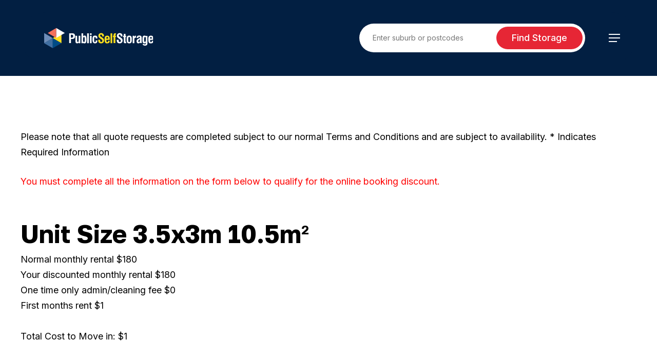

--- FILE ---
content_type: text/html; charset=UTF-8
request_url: https://publicselfstorage.com.au/storage/3-5x3x3-2/
body_size: 23140
content:
<!doctype html>
<html lang="en-AU" class="no-js">
<head>
	<meta charset="UTF-8">
	<meta name="viewport" content="width=device-width, initial-scale=1, maximum-scale=1, user-scalable=0" /><meta name='robots' content='noindex, follow' />
	<style>img:is([sizes="auto" i], [sizes^="auto," i]) { contain-intrinsic-size: 3000px 1500px }</style>
	
	<!-- This site is optimized with the Yoast SEO plugin v26.4 - https://yoast.com/wordpress/plugins/seo/ -->
	<title>3.5x3x3 - Public Self Storage</title>
	<meta property="og:locale" content="en_US" />
	<meta property="og:type" content="article" />
	<meta property="og:title" content="3.5x3x3 - Public Self Storage" />
	<meta property="og:url" content="https://publicselfstorage.com.au/storage/3-5x3x3-2/" />
	<meta property="og:site_name" content="Public Self Storage" />
	<meta property="article:modified_time" content="2025-09-25T01:10:31+00:00" />
	<meta name="twitter:card" content="summary_large_image" />
	<script type="application/ld+json" class="yoast-schema-graph">{"@context":"https://schema.org","@graph":[{"@type":"WebPage","@id":"https://publicselfstorage.com.au/storage/3-5x3x3-2/","url":"https://publicselfstorage.com.au/storage/3-5x3x3-2/","name":"3.5x3x3 - Public Self Storage","isPartOf":{"@id":"https://publicselfstorage.com.au/#website"},"datePublished":"2023-07-12T23:48:09+00:00","dateModified":"2025-09-25T01:10:31+00:00","breadcrumb":{"@id":"https://publicselfstorage.com.au/storage/3-5x3x3-2/#breadcrumb"},"inLanguage":"en-AU","potentialAction":[{"@type":"ReadAction","target":["https://publicselfstorage.com.au/storage/3-5x3x3-2/"]}]},{"@type":"BreadcrumbList","@id":"https://publicselfstorage.com.au/storage/3-5x3x3-2/#breadcrumb","itemListElement":[{"@type":"ListItem","position":1,"name":"Home","item":"https://publicselfstorage.com.au/"},{"@type":"ListItem","position":2,"name":"3.5x3x3"}]},{"@type":"WebSite","@id":"https://publicselfstorage.com.au/#website","url":"https://publicselfstorage.com.au/","name":"Public Self Storage","description":"","publisher":{"@id":"https://publicselfstorage.com.au/#organization"},"potentialAction":[{"@type":"SearchAction","target":{"@type":"EntryPoint","urlTemplate":"https://publicselfstorage.com.au/?s={search_term_string}"},"query-input":{"@type":"PropertyValueSpecification","valueRequired":true,"valueName":"search_term_string"}}],"inLanguage":"en-AU"},{"@type":"Organization","@id":"https://publicselfstorage.com.au/#organization","name":"Public Self Storage","url":"https://publicselfstorage.com.au/","logo":{"@type":"ImageObject","inLanguage":"en-AU","@id":"https://publicselfstorage.com.au/#/schema/logo/image/","url":"https://publicselfstorage.com.au/wp-content/uploads/2020/08/ps2.jpg","contentUrl":"https://publicselfstorage.com.au/wp-content/uploads/2020/08/ps2.jpg","width":262,"height":190,"caption":"Public Self Storage"},"image":{"@id":"https://publicselfstorage.com.au/#/schema/logo/image/"}}]}</script>
	<!-- / Yoast SEO plugin. -->


<link rel='dns-prefetch' href='//www.google.com' />
<link rel='dns-prefetch' href='//fonts.googleapis.com' />
<link rel="alternate" type="application/rss+xml" title="Public Self Storage &raquo; Feed" href="https://publicselfstorage.com.au/feed/" />
<link rel="alternate" type="application/rss+xml" title="Public Self Storage &raquo; Comments Feed" href="https://publicselfstorage.com.au/comments/feed/" />
<link rel='stylesheet' id='wp-block-library-css' href='https://publicselfstorage.com.au/wp-includes/css/dist/block-library/style.css?ver=869889ce7a8507eb370e3dd348fc0fb1' type='text/css' media='all' />
<style id='global-styles-inline-css' type='text/css'>
:root{--wp--preset--aspect-ratio--square: 1;--wp--preset--aspect-ratio--4-3: 4/3;--wp--preset--aspect-ratio--3-4: 3/4;--wp--preset--aspect-ratio--3-2: 3/2;--wp--preset--aspect-ratio--2-3: 2/3;--wp--preset--aspect-ratio--16-9: 16/9;--wp--preset--aspect-ratio--9-16: 9/16;--wp--preset--color--black: #000000;--wp--preset--color--cyan-bluish-gray: #abb8c3;--wp--preset--color--white: #ffffff;--wp--preset--color--pale-pink: #f78da7;--wp--preset--color--vivid-red: #cf2e2e;--wp--preset--color--luminous-vivid-orange: #ff6900;--wp--preset--color--luminous-vivid-amber: #fcb900;--wp--preset--color--light-green-cyan: #7bdcb5;--wp--preset--color--vivid-green-cyan: #00d084;--wp--preset--color--pale-cyan-blue: #8ed1fc;--wp--preset--color--vivid-cyan-blue: #0693e3;--wp--preset--color--vivid-purple: #9b51e0;--wp--preset--gradient--vivid-cyan-blue-to-vivid-purple: linear-gradient(135deg,rgba(6,147,227,1) 0%,rgb(155,81,224) 100%);--wp--preset--gradient--light-green-cyan-to-vivid-green-cyan: linear-gradient(135deg,rgb(122,220,180) 0%,rgb(0,208,130) 100%);--wp--preset--gradient--luminous-vivid-amber-to-luminous-vivid-orange: linear-gradient(135deg,rgba(252,185,0,1) 0%,rgba(255,105,0,1) 100%);--wp--preset--gradient--luminous-vivid-orange-to-vivid-red: linear-gradient(135deg,rgba(255,105,0,1) 0%,rgb(207,46,46) 100%);--wp--preset--gradient--very-light-gray-to-cyan-bluish-gray: linear-gradient(135deg,rgb(238,238,238) 0%,rgb(169,184,195) 100%);--wp--preset--gradient--cool-to-warm-spectrum: linear-gradient(135deg,rgb(74,234,220) 0%,rgb(151,120,209) 20%,rgb(207,42,186) 40%,rgb(238,44,130) 60%,rgb(251,105,98) 80%,rgb(254,248,76) 100%);--wp--preset--gradient--blush-light-purple: linear-gradient(135deg,rgb(255,206,236) 0%,rgb(152,150,240) 100%);--wp--preset--gradient--blush-bordeaux: linear-gradient(135deg,rgb(254,205,165) 0%,rgb(254,45,45) 50%,rgb(107,0,62) 100%);--wp--preset--gradient--luminous-dusk: linear-gradient(135deg,rgb(255,203,112) 0%,rgb(199,81,192) 50%,rgb(65,88,208) 100%);--wp--preset--gradient--pale-ocean: linear-gradient(135deg,rgb(255,245,203) 0%,rgb(182,227,212) 50%,rgb(51,167,181) 100%);--wp--preset--gradient--electric-grass: linear-gradient(135deg,rgb(202,248,128) 0%,rgb(113,206,126) 100%);--wp--preset--gradient--midnight: linear-gradient(135deg,rgb(2,3,129) 0%,rgb(40,116,252) 100%);--wp--preset--font-size--small: 13px;--wp--preset--font-size--medium: 20px;--wp--preset--font-size--large: 36px;--wp--preset--font-size--x-large: 42px;--wp--preset--spacing--20: 0.44rem;--wp--preset--spacing--30: 0.67rem;--wp--preset--spacing--40: 1rem;--wp--preset--spacing--50: 1.5rem;--wp--preset--spacing--60: 2.25rem;--wp--preset--spacing--70: 3.38rem;--wp--preset--spacing--80: 5.06rem;--wp--preset--shadow--natural: 6px 6px 9px rgba(0, 0, 0, 0.2);--wp--preset--shadow--deep: 12px 12px 50px rgba(0, 0, 0, 0.4);--wp--preset--shadow--sharp: 6px 6px 0px rgba(0, 0, 0, 0.2);--wp--preset--shadow--outlined: 6px 6px 0px -3px rgba(255, 255, 255, 1), 6px 6px rgba(0, 0, 0, 1);--wp--preset--shadow--crisp: 6px 6px 0px rgba(0, 0, 0, 1);}:root { --wp--style--global--content-size: 1300px;--wp--style--global--wide-size: 1300px; }:where(body) { margin: 0; }.wp-site-blocks > .alignleft { float: left; margin-right: 2em; }.wp-site-blocks > .alignright { float: right; margin-left: 2em; }.wp-site-blocks > .aligncenter { justify-content: center; margin-left: auto; margin-right: auto; }:where(.is-layout-flex){gap: 0.5em;}:where(.is-layout-grid){gap: 0.5em;}.is-layout-flow > .alignleft{float: left;margin-inline-start: 0;margin-inline-end: 2em;}.is-layout-flow > .alignright{float: right;margin-inline-start: 2em;margin-inline-end: 0;}.is-layout-flow > .aligncenter{margin-left: auto !important;margin-right: auto !important;}.is-layout-constrained > .alignleft{float: left;margin-inline-start: 0;margin-inline-end: 2em;}.is-layout-constrained > .alignright{float: right;margin-inline-start: 2em;margin-inline-end: 0;}.is-layout-constrained > .aligncenter{margin-left: auto !important;margin-right: auto !important;}.is-layout-constrained > :where(:not(.alignleft):not(.alignright):not(.alignfull)){max-width: var(--wp--style--global--content-size);margin-left: auto !important;margin-right: auto !important;}.is-layout-constrained > .alignwide{max-width: var(--wp--style--global--wide-size);}body .is-layout-flex{display: flex;}.is-layout-flex{flex-wrap: wrap;align-items: center;}.is-layout-flex > :is(*, div){margin: 0;}body .is-layout-grid{display: grid;}.is-layout-grid > :is(*, div){margin: 0;}body{padding-top: 0px;padding-right: 0px;padding-bottom: 0px;padding-left: 0px;}:root :where(.wp-element-button, .wp-block-button__link){background-color: #32373c;border-width: 0;color: #fff;font-family: inherit;font-size: inherit;line-height: inherit;padding: calc(0.667em + 2px) calc(1.333em + 2px);text-decoration: none;}.has-black-color{color: var(--wp--preset--color--black) !important;}.has-cyan-bluish-gray-color{color: var(--wp--preset--color--cyan-bluish-gray) !important;}.has-white-color{color: var(--wp--preset--color--white) !important;}.has-pale-pink-color{color: var(--wp--preset--color--pale-pink) !important;}.has-vivid-red-color{color: var(--wp--preset--color--vivid-red) !important;}.has-luminous-vivid-orange-color{color: var(--wp--preset--color--luminous-vivid-orange) !important;}.has-luminous-vivid-amber-color{color: var(--wp--preset--color--luminous-vivid-amber) !important;}.has-light-green-cyan-color{color: var(--wp--preset--color--light-green-cyan) !important;}.has-vivid-green-cyan-color{color: var(--wp--preset--color--vivid-green-cyan) !important;}.has-pale-cyan-blue-color{color: var(--wp--preset--color--pale-cyan-blue) !important;}.has-vivid-cyan-blue-color{color: var(--wp--preset--color--vivid-cyan-blue) !important;}.has-vivid-purple-color{color: var(--wp--preset--color--vivid-purple) !important;}.has-black-background-color{background-color: var(--wp--preset--color--black) !important;}.has-cyan-bluish-gray-background-color{background-color: var(--wp--preset--color--cyan-bluish-gray) !important;}.has-white-background-color{background-color: var(--wp--preset--color--white) !important;}.has-pale-pink-background-color{background-color: var(--wp--preset--color--pale-pink) !important;}.has-vivid-red-background-color{background-color: var(--wp--preset--color--vivid-red) !important;}.has-luminous-vivid-orange-background-color{background-color: var(--wp--preset--color--luminous-vivid-orange) !important;}.has-luminous-vivid-amber-background-color{background-color: var(--wp--preset--color--luminous-vivid-amber) !important;}.has-light-green-cyan-background-color{background-color: var(--wp--preset--color--light-green-cyan) !important;}.has-vivid-green-cyan-background-color{background-color: var(--wp--preset--color--vivid-green-cyan) !important;}.has-pale-cyan-blue-background-color{background-color: var(--wp--preset--color--pale-cyan-blue) !important;}.has-vivid-cyan-blue-background-color{background-color: var(--wp--preset--color--vivid-cyan-blue) !important;}.has-vivid-purple-background-color{background-color: var(--wp--preset--color--vivid-purple) !important;}.has-black-border-color{border-color: var(--wp--preset--color--black) !important;}.has-cyan-bluish-gray-border-color{border-color: var(--wp--preset--color--cyan-bluish-gray) !important;}.has-white-border-color{border-color: var(--wp--preset--color--white) !important;}.has-pale-pink-border-color{border-color: var(--wp--preset--color--pale-pink) !important;}.has-vivid-red-border-color{border-color: var(--wp--preset--color--vivid-red) !important;}.has-luminous-vivid-orange-border-color{border-color: var(--wp--preset--color--luminous-vivid-orange) !important;}.has-luminous-vivid-amber-border-color{border-color: var(--wp--preset--color--luminous-vivid-amber) !important;}.has-light-green-cyan-border-color{border-color: var(--wp--preset--color--light-green-cyan) !important;}.has-vivid-green-cyan-border-color{border-color: var(--wp--preset--color--vivid-green-cyan) !important;}.has-pale-cyan-blue-border-color{border-color: var(--wp--preset--color--pale-cyan-blue) !important;}.has-vivid-cyan-blue-border-color{border-color: var(--wp--preset--color--vivid-cyan-blue) !important;}.has-vivid-purple-border-color{border-color: var(--wp--preset--color--vivid-purple) !important;}.has-vivid-cyan-blue-to-vivid-purple-gradient-background{background: var(--wp--preset--gradient--vivid-cyan-blue-to-vivid-purple) !important;}.has-light-green-cyan-to-vivid-green-cyan-gradient-background{background: var(--wp--preset--gradient--light-green-cyan-to-vivid-green-cyan) !important;}.has-luminous-vivid-amber-to-luminous-vivid-orange-gradient-background{background: var(--wp--preset--gradient--luminous-vivid-amber-to-luminous-vivid-orange) !important;}.has-luminous-vivid-orange-to-vivid-red-gradient-background{background: var(--wp--preset--gradient--luminous-vivid-orange-to-vivid-red) !important;}.has-very-light-gray-to-cyan-bluish-gray-gradient-background{background: var(--wp--preset--gradient--very-light-gray-to-cyan-bluish-gray) !important;}.has-cool-to-warm-spectrum-gradient-background{background: var(--wp--preset--gradient--cool-to-warm-spectrum) !important;}.has-blush-light-purple-gradient-background{background: var(--wp--preset--gradient--blush-light-purple) !important;}.has-blush-bordeaux-gradient-background{background: var(--wp--preset--gradient--blush-bordeaux) !important;}.has-luminous-dusk-gradient-background{background: var(--wp--preset--gradient--luminous-dusk) !important;}.has-pale-ocean-gradient-background{background: var(--wp--preset--gradient--pale-ocean) !important;}.has-electric-grass-gradient-background{background: var(--wp--preset--gradient--electric-grass) !important;}.has-midnight-gradient-background{background: var(--wp--preset--gradient--midnight) !important;}.has-small-font-size{font-size: var(--wp--preset--font-size--small) !important;}.has-medium-font-size{font-size: var(--wp--preset--font-size--medium) !important;}.has-large-font-size{font-size: var(--wp--preset--font-size--large) !important;}.has-x-large-font-size{font-size: var(--wp--preset--font-size--x-large) !important;}
:where(.wp-block-post-template.is-layout-flex){gap: 1.25em;}:where(.wp-block-post-template.is-layout-grid){gap: 1.25em;}
:where(.wp-block-columns.is-layout-flex){gap: 2em;}:where(.wp-block-columns.is-layout-grid){gap: 2em;}
:root :where(.wp-block-pullquote){font-size: 1.5em;line-height: 1.6;}
</style>
<link rel='stylesheet' id='contact-form-7-css' href='https://publicselfstorage.com.au/wp-content/plugins/contact-form-7/includes/css/styles.css?ver=6.1.3' type='text/css' media='all' />
<link rel='stylesheet' id='salient-social-css' href='https://publicselfstorage.com.au/wp-content/plugins/salient-social/css/style.css?ver=1.2.5' type='text/css' media='all' />
<style id='salient-social-inline-css' type='text/css'>

  .sharing-default-minimal .nectar-love.loved,
  body .nectar-social[data-color-override="override"].fixed > a:before, 
  body .nectar-social[data-color-override="override"].fixed .nectar-social-inner a,
  .sharing-default-minimal .nectar-social[data-color-override="override"] .nectar-social-inner a:hover,
  .nectar-social.vertical[data-color-override="override"] .nectar-social-inner a:hover {
    background-color: #e62635;
  }
  .nectar-social.hover .nectar-love.loved,
  .nectar-social.hover > .nectar-love-button a:hover,
  .nectar-social[data-color-override="override"].hover > div a:hover,
  #single-below-header .nectar-social[data-color-override="override"].hover > div a:hover,
  .nectar-social[data-color-override="override"].hover .share-btn:hover,
  .sharing-default-minimal .nectar-social[data-color-override="override"] .nectar-social-inner a {
    border-color: #e62635;
  }
  #single-below-header .nectar-social.hover .nectar-love.loved i,
  #single-below-header .nectar-social.hover[data-color-override="override"] a:hover,
  #single-below-header .nectar-social.hover[data-color-override="override"] a:hover i,
  #single-below-header .nectar-social.hover .nectar-love-button a:hover i,
  .nectar-love:hover i,
  .hover .nectar-love:hover .total_loves,
  .nectar-love.loved i,
  .nectar-social.hover .nectar-love.loved .total_loves,
  .nectar-social.hover .share-btn:hover, 
  .nectar-social[data-color-override="override"].hover .nectar-social-inner a:hover,
  .nectar-social[data-color-override="override"].hover > div:hover span,
  .sharing-default-minimal .nectar-social[data-color-override="override"] .nectar-social-inner a:not(:hover) i,
  .sharing-default-minimal .nectar-social[data-color-override="override"] .nectar-social-inner a:not(:hover) {
    color: #e62635;
  }
</style>
<link rel='stylesheet' id='wpsl-styles-css' href='https://publicselfstorage.com.au/wp-content/plugins/wp-store-locator-whitetower-pps/css/styles.css?ver=2.2.251' type='text/css' media='all' />
<link rel='stylesheet' id='zipstyle-css' href='https://publicselfstorage.com.au/wp-content/plugins/zip-codes-redirect/css/style.css?ver=1.4' type='text/css' media='all' />
<link rel='stylesheet' id='grw-public-main-css-css' href='https://publicselfstorage.com.au/wp-content/plugins/widget-google-reviews/assets/css/public-main.css?ver=6.7' type='text/css' media='all' />
<link rel='stylesheet' id='font-awesome-css' href='https://publicselfstorage.com.au/wp-content/themes/salient/css/font-awesome-legacy.min.css?ver=4.7.1' type='text/css' media='all' />
<link rel='stylesheet' id='salient-grid-system-css' href='https://publicselfstorage.com.au/wp-content/themes/salient/css/build/grid-system.css?ver=17.0.3' type='text/css' media='all' />
<link rel='stylesheet' id='main-styles-css' href='https://publicselfstorage.com.au/wp-content/themes/salient/css/build/style.css?ver=17.0.3' type='text/css' media='all' />
<link rel='stylesheet' id='nectar-header-layout-left-aligned-css' href='https://publicselfstorage.com.au/wp-content/themes/salient/css/build/header/header-layout-menu-left-aligned.css?ver=17.0.3' type='text/css' media='all' />
<link rel='stylesheet' id='nectar-header-perma-transparent-css' href='https://publicselfstorage.com.au/wp-content/themes/salient/css/build/header/header-perma-transparent.css?ver=17.0.3' type='text/css' media='all' />
<link rel='stylesheet' id='nectar-single-styles-css' href='https://publicselfstorage.com.au/wp-content/themes/salient/css/build/single.css?ver=17.0.3' type='text/css' media='all' />
<link rel='stylesheet' id='nectar-element-scrolling-text-css' href='https://publicselfstorage.com.au/wp-content/themes/salient/css/build/elements/element-scrolling-text.css?ver=17.0.3' type='text/css' media='all' />
<link rel='stylesheet' id='nectar-element-toggle-panels-css' href='https://publicselfstorage.com.au/wp-content/themes/salient/css/build/elements/element-toggles.css?ver=17.0.3' type='text/css' media='all' />
<link rel='stylesheet' id='nectar-element-icon-with-text-css' href='https://publicselfstorage.com.au/wp-content/themes/salient/css/build/elements/element-icon-with-text.css?ver=17.0.3' type='text/css' media='all' />
<link rel='stylesheet' id='nectar-cf7-css' href='https://publicselfstorage.com.au/wp-content/themes/salient/css/build/third-party/cf7.css?ver=17.0.3' type='text/css' media='all' />
<link rel='stylesheet' id='nectar_default_font_open_sans-css' href='https://fonts.googleapis.com/css?family=Open+Sans%3A300%2C400%2C600%2C700&#038;subset=latin%2Clatin-ext' type='text/css' media='all' />
<link rel='stylesheet' id='responsive-css' href='https://publicselfstorage.com.au/wp-content/themes/salient/css/build/responsive.css?ver=17.0.3' type='text/css' media='all' />
<link rel='stylesheet' id='nectar-flickity-css' href='https://publicselfstorage.com.au/wp-content/themes/salient/css/build/plugins/flickity.css?ver=17.0.3' type='text/css' media='all' />
<link rel='stylesheet' id='skin-material-css' href='https://publicselfstorage.com.au/wp-content/themes/salient/css/build/skin-material.css?ver=17.0.3' type='text/css' media='all' />
<link rel='stylesheet' id='salient-wp-menu-dynamic-css' href='https://publicselfstorage.com.au/wp-content/uploads/salient/menu-dynamic.css?ver=52302' type='text/css' media='all' />
<link rel='stylesheet' id='dynamic-css-css' href='https://publicselfstorage.com.au/wp-content/themes/salient/css/salient-dynamic-styles.css?ver=79827' type='text/css' media='all' />
<style id='dynamic-css-inline-css' type='text/css'>
#header-space{background-color:#ffffff}@media only screen and (min-width:1000px){body #ajax-content-wrap.no-scroll{min-height:calc(100vh - 100px);height:calc(100vh - 100px)!important;}}@media only screen and (min-width:1000px){#page-header-wrap.fullscreen-header,#page-header-wrap.fullscreen-header #page-header-bg,html:not(.nectar-box-roll-loaded) .nectar-box-roll > #page-header-bg.fullscreen-header,.nectar_fullscreen_zoom_recent_projects,#nectar_fullscreen_rows:not(.afterLoaded) > div{height:calc(100vh - 99px);}.wpb_row.vc_row-o-full-height.top-level,.wpb_row.vc_row-o-full-height.top-level > .col.span_12{min-height:calc(100vh - 99px);}html:not(.nectar-box-roll-loaded) .nectar-box-roll > #page-header-bg.fullscreen-header{top:100px;}.nectar-slider-wrap[data-fullscreen="true"]:not(.loaded),.nectar-slider-wrap[data-fullscreen="true"]:not(.loaded) .swiper-container{height:calc(100vh - 98px)!important;}.admin-bar .nectar-slider-wrap[data-fullscreen="true"]:not(.loaded),.admin-bar .nectar-slider-wrap[data-fullscreen="true"]:not(.loaded) .swiper-container{height:calc(100vh - 98px - 32px)!important;}}.admin-bar[class*="page-template-template-no-header"] .wpb_row.vc_row-o-full-height.top-level,.admin-bar[class*="page-template-template-no-header"] .wpb_row.vc_row-o-full-height.top-level > .col.span_12{min-height:calc(100vh - 32px);}body[class*="page-template-template-no-header"] .wpb_row.vc_row-o-full-height.top-level,body[class*="page-template-template-no-header"] .wpb_row.vc_row-o-full-height.top-level > .col.span_12{min-height:100vh;}@media only screen and (max-width:999px){.using-mobile-browser #nectar_fullscreen_rows:not(.afterLoaded):not([data-mobile-disable="on"]) > div{height:calc(100vh - 126px);}.using-mobile-browser .wpb_row.vc_row-o-full-height.top-level,.using-mobile-browser .wpb_row.vc_row-o-full-height.top-level > .col.span_12,[data-permanent-transparent="1"].using-mobile-browser .wpb_row.vc_row-o-full-height.top-level,[data-permanent-transparent="1"].using-mobile-browser .wpb_row.vc_row-o-full-height.top-level > .col.span_12{min-height:calc(100vh - 126px);}html:not(.nectar-box-roll-loaded) .nectar-box-roll > #page-header-bg.fullscreen-header,.nectar_fullscreen_zoom_recent_projects,.nectar-slider-wrap[data-fullscreen="true"]:not(.loaded),.nectar-slider-wrap[data-fullscreen="true"]:not(.loaded) .swiper-container,#nectar_fullscreen_rows:not(.afterLoaded):not([data-mobile-disable="on"]) > div{height:calc(100vh - 73px);}.wpb_row.vc_row-o-full-height.top-level,.wpb_row.vc_row-o-full-height.top-level > .col.span_12{min-height:calc(100vh - 73px);}body[data-transparent-header="false"] #ajax-content-wrap.no-scroll{min-height:calc(100vh - 73px);height:calc(100vh - 73px);}}.screen-reader-text,.nectar-skip-to-content:not(:focus){border:0;clip:rect(1px,1px,1px,1px);clip-path:inset(50%);height:1px;margin:-1px;overflow:hidden;padding:0;position:absolute!important;width:1px;word-wrap:normal!important;}.row .col img:not([srcset]){width:auto;}.row .col img.img-with-animation.nectar-lazy:not([srcset]){width:100%;}
#footer-outer, #footer-outer a:not(.nectar-button) {
    color: #ffffff !important;
    font-size: small;
}
</style>
<link rel='stylesheet' id='salient-child-style-css' href='https://publicselfstorage.com.au/wp-content/themes/salient-child/style.css?ver=17.0.3' type='text/css' media='all' />
<link rel='stylesheet' id='custom-style-css' href='https://publicselfstorage.com.au/wp-content/themes/salient-child/assets/css/custom.css?ver=1768935583' type='text/css' media='all' />
<link rel='stylesheet' id='custom-select-style-css' href='https://publicselfstorage.com.au/wp-content/themes/salient-child/assets/css/custom-select.css?ver=1768935583' type='text/css' media='all' />
<link rel='stylesheet' id='wpsl-style-css' href='https://publicselfstorage.com.au/wp-content/themes/salient-child/assets/css/wpsl.css?ver=1768935583' type='text/css' media='all' />
<link rel='stylesheet' id='form-style-css' href='https://publicselfstorage.com.au/wp-content/themes/salient-child/assets/css/form.css?ver=1768935583' type='text/css' media='all' />
<link rel='stylesheet' id='wtdev-style-css' href='https://publicselfstorage.com.au/wp-content/themes/salient-child/assets/css/wtdev.css?ver=1768935583' type='text/css' media='all' />
<link rel='stylesheet' id='tooltip-style-css' href='https://publicselfstorage.com.au/wp-content/themes/salient-child/assets/css/tooltip.css?ver=1768935583' type='text/css' media='all' />
<link rel='stylesheet' id='redux-google-fonts-salient_redux-css' href='https://fonts.googleapis.com/css?family=Inter%3A600%2C400%2C500%7CPT+Sans%3A700%2C400%7CGolos+Text%3A700%2C500&#038;ver=869889ce7a8507eb370e3dd348fc0fb1' type='text/css' media='all' />
<!--n2css--><!--n2js--><script type="text/javascript" src="https://publicselfstorage.com.au/wp-includes/js/jquery/jquery.js?ver=3.7.1" id="jquery-core-js"></script>
<script type="text/javascript" src="https://publicselfstorage.com.au/wp-includes/js/jquery/jquery-migrate.js?ver=3.4.1" id="jquery-migrate-js"></script>
<script type="text/javascript" src="https://publicselfstorage.com.au/wp-content/plugins/itro-popup/scripts/itro-scripts.js?ver=869889ce7a8507eb370e3dd348fc0fb1" id="itro-scripts-js"></script>
<script type="text/javascript" defer="defer" src="https://publicselfstorage.com.au/wp-content/plugins/widget-google-reviews/assets/js/public-main.js?ver=6.7" id="grw-public-main-js-js"></script>
<script></script><link rel="https://api.w.org/" href="https://publicselfstorage.com.au/wp-json/" /><link rel="alternate" title="JSON" type="application/json" href="https://publicselfstorage.com.au/wp-json/wp/v2/storage/2828" /><link rel="EditURI" type="application/rsd+xml" title="RSD" href="https://publicselfstorage.com.au/xmlrpc.php?rsd" />

<link rel='shortlink' href='https://publicselfstorage.com.au/?p=2828' />
<link rel="alternate" title="oEmbed (JSON)" type="application/json+oembed" href="https://publicselfstorage.com.au/wp-json/oembed/1.0/embed?url=https%3A%2F%2Fpublicselfstorage.com.au%2Fstorage%2F3-5x3x3-2%2F" />
<link rel="alternate" title="oEmbed (XML)" type="text/xml+oembed" href="https://publicselfstorage.com.au/wp-json/oembed/1.0/embed?url=https%3A%2F%2Fpublicselfstorage.com.au%2Fstorage%2F3-5x3x3-2%2F&#038;format=xml" />
<!-- browser-theme-color for WordPress -->
<meta name="theme-color" content="#ffffff">
<meta name="msapplication-navbutton-color" content="#ffffff">
<meta name="apple-mobile-web-app-capable" content="yes">
<meta name="apple-mobile-web-app-status-bar-style" content="black-translucent">
<script type="text/javascript"> var root = document.getElementsByTagName( "html" )[0]; root.setAttribute( "class", "js" ); </script><!-- Google tag (gtag.js) -->
<script async src="https://www.googletagmanager.com/gtag/js?id=AW-1023005038"></script>
<script>
  window.dataLayer = window.dataLayer || [];
  function gtag(){dataLayer.push(arguments);}
  gtag('js', new Date());

  gtag('config', 'AW-1023005038');
</script>
<!-- Google Tag Manager -->
<script>(function(w,d,s,l,i){w[l]=w[l]||[];w[l].push({'gtm.start':
new Date().getTime(),event:'gtm.js'});var f=d.getElementsByTagName(s)[0],
j=d.createElement(s),dl=l!='dataLayer'?'&l='+l:'';j.async=true;j.src=
'https://www.googletagmanager.com/gtm.js?id='+i+dl;f.parentNode.insertBefore(j,f);
})(window,document,'script','dataLayer','GTM-5LQGRB');</script>
<!-- End Google Tag Manager -->

<!-- Meta Pixel Code -->
<script>
!function(f,b,e,v,n,t,s)
{if(f.fbq)return;n=f.fbq=function(){n.callMethod?
n.callMethod.apply(n,arguments):n.queue.push(arguments)};
if(!f._fbq)f._fbq=n;n.push=n;n.loaded=!0;n.version='2.0';
n.queue=[];t=b.createElement(e);t.async=!0;
t.src=v;s=b.getElementsByTagName(e)[0];
s.parentNode.insertBefore(t,s)}(window, document,'script',
'https://connect.facebook.net/en_US/fbevents.js');
fbq('init', '1768875583964784');
fbq('track', 'PageView');
</script>
<noscript>
  <img height="1" width="1" style="display:none"
  src="https://www.facebook.com/tr?id=1768875583964784&ev=PageView&noscript=1"/>
</noscript>
<!-- End Meta Pixel Code -->

<!-- Meta Pixel Code -->
<script>
!function(f,b,e,v,n,t,s)
{if(f.fbq)return;n=f.fbq=function(){n.callMethod?
n.callMethod.apply(n,arguments):n.queue.push(arguments)};
if(!f._fbq)f._fbq=n;n.push=n.loaded=!0;n.version='2.0';
n.queue=[];t=b.createElement(e);t.async=!0;
t.src=v;s=b.getElementsByTagName(e)[0];
s.parentNode.insertBefore(t,s)}(window, document,'script',
'https://connect.facebook.net/en_US/fbevents.js');
fbq('init', '1768875583964784'); // Your Meta Pixel ID
fbq('track', 'PageView');
fbq('track', 'CompleteRegistration', {
    content_name: "Storage Reservation"
});
</script>
<noscript>
    <img height="1" width="1" style="display:none"
    src="https://www.facebook.com/tr?id=1768875583964784&ev=PageView&noscript=1"/>
</noscript>
<!-- End Meta Pixel Code -->

<!-- Google tag (gtag.js) -->
<script async src="https://www.googletagmanager.com/gtag/js?id=G-C5PRE86R56"></script>
<script>
  window.dataLayer = window.dataLayer || [];
  function gtag(){dataLayer.push(arguments);}
  gtag('js', new Date());


  gtag('config', 'G-C5PRE86R56');
</script>
<meta name="generator" content="Powered by WPBakery Page Builder - drag and drop page builder for WordPress."/>
<link rel="icon" href="https://publicselfstorage.com.au/wp-content/uploads/2024/02/favicon-32.png" sizes="32x32" />
<link rel="icon" href="https://publicselfstorage.com.au/wp-content/uploads/2024/02/favicon-32.png" sizes="192x192" />
<link rel="apple-touch-icon" href="https://publicselfstorage.com.au/wp-content/uploads/2024/02/favicon-32.png" />
<meta name="msapplication-TileImage" content="https://publicselfstorage.com.au/wp-content/uploads/2024/02/favicon-32.png" />
		<style type="text/css" id="wp-custom-css">
			.page-id-65 .reserve-button {
	display:none;
}

.rdf .toggle > .toggle-title a, .rdf .toggle > .toggle-title a i {
	background:#e62635;
	color:#fff;
}

.bordblu {
	border:2px solid #004b85;
	border-radius:15px;
}

body .bordblu .col.centered-text ul, body .bordblu .wpb_column.centered-text ul {
  display: inline-block;
  text-align: left;
  margin-left: 0;
}

.padsm {
	padding-left:25px!important;
	padding-right:25px!important;
}

.blog_next_prev_buttons {
	display:none;
}

body .bordblu .col.centered-text ul li, body .bordblu .wpb_column.centered-text ul li {
  list-style:none;
}

.imgl {
	float: left;
  margin-right: 20px;
}

.rento {
	font-size: 1em;
  font-weight: 800;#e62635;
}

.upbord {
	border-top: 1px solid #ddd;
  padding: 20px 0 20px 0;
  margin-bottom: 0 !important;
}

.jasby {
	font-size:18px!important;
}

.disco {
	font-size: 2.5em;
  font-weight: 800;
	color:#e62635;
}

.discop {
	color:#e62635;
}

.storsam {
	margin-top:15px;
	margin-bottom:0!important;
}

body .bordblu .col.centered-text ul li:before, body .bordblu .wpb_column.centered-text ul li:before {
  content: '✓';
	padding-right:10px;
	color:#e62635;
}

.grebod {
	border:1px solid #ddd;
	    border-radius: 1rem;
}

.ordiv {
	border-bottom: 1px solid #dddddd;
  height: 1px;
	text-align:center;
	margin: 30px auto !important;
}

.ortext {
	background-color: #004b85;
  position: relative;
  top: -12px;
  color: #fff;
  padding: 10px;
  border-radius: 50%;
}

.wht h3{
	color:#fff;
	text-transform:uppercase;
}

.cap {
	text-transform:uppercase;
}

.gform_fields li{
	list-style:none;
}

.iconsss .col .jivio {
	max-width:185px;
}

.page-id-5054 .ui-tabs-nav {
	text-align:center;
}

.page-id-5054 .tabbed > ul li {
	display:inline-block;
	float:none;
}

.page-id-5054 .tabbed > ul li a {
	padding:20px 15px;
}

@media only screen and (max-width: 690px) {
  .topa .vc_col-sm-6 {
    width: 50%;
	}
		.topa {
			padding:0 15px;
	}
	.iconsss .vc_col-sm-3 {
		width:50%;
	}
	.container {
		padding:0 15px;
	}
}

.gform_fields .width-half {
	width: 49%;
  float: left;
	margin-right:1%;
}

.contwht {
	color:#fff;
}

.pocsearch {
	background-color: #fff !important;
  max-width: 400px;
  background-image: url('https://publicselfstorage.
com.au/wp-content/uploads/2024/01/loc.jpg');
  background-repeat: no-repeat;
  background-position: center left;
  padding-left: 30px !important;
  float: left;
  border-radius: 4px 0 0 4px !important;
	border-color:#e62635!important;
}

body[data-button-style*="slightly_rounded"] .pocsub, body[data-form-submit="regular"] .container-wrap .main-content .pocsub {
	border-radius:0 4px 4px 0!important;
	-webkit-border-radius:0 4px 4px 0!important;
	margin-left:-5px;
	font-size: 25px;
  font-weight: bold;
  padding: 7px 15px !important;
}

.pocsub:hover
{
	box-shadow: none !important;
  transform: none!important;
  -webkit-transform: none!important;
	opacity:1!important;
}

.postcode {
	margin: -59px 0 0 0 !important;
  padding-bottom: 10px !important;
}

#zipredirect {
	text-align:center;
}

#ziptext {
	background-color: #fff !important;
  max-width: 400px;
  background-image: url('https://publicselfstorage.
com.au/wp-content/uploads/2024/01/zipback.jpg');
  background-repeat: no-repeat;
  background-position: center left;
  padding-left: 40px !important;
  border-radius: 4px!important;
	border-color:#e62635!important;
	font-size: 19px;
  font-weight: bold;
}

.zipcodetext {
	display:none;
}
/* 
#date-required15 {
	max-width:300px;
} */

#footer-widgets {
	background: #e62635;
}

#footer-outer[data-cols="1"][data-disable-copyright="false"] #copyright {
  padding-bottom: 30px;
}

body #footer-outer[data-cols="1"][data-disable-copyright="false"] .row {
  padding-top: 70px;
  padding-bottom: 70px !important;
}

/*.storageomg {
	background-color: #e9f1f8;
  padding: 20px 0 30px;
  margin-bottom: 20px;
	width: 100vw;
    position: relative;
    left: 50%;
    right: 50%;
    margin-left: -50vw;
    margin-right: -50vw;
}*/

.storageomg-separator {
  display: inline-block;
  width: 100%;
  padding: .5em 0;
  background-color: #004b85;
  background-clip: content-box;
  -webkit-box-sizing: content-box;
  box-sizing: content-box;
  height: 1px;
  max-width: 390px;
}

.red {
	color:#e62635;
}

.bordbot {
	border-bottom:2px solid #004b85;
	padding-bottom:40px;
}

.offers .owl-carousel[data-desktop-cols] .owl-stage {
	padding:0;
}

.page-id-3048 .container-wrap, .page-id-3035 .container-wrap, .page-id-2993 .container-wrap, .page-id-3054 .container-wrap {
  padding-top: 0!important;
}

.offers .owl-dots {
	display:none;
}

.iconsss .col img {
	max-width:120px;
}

.bord {
	border:1px solid #bbb;
	border-radius:3px;
	padding:0!important;
}

.bord2 {
	border:1px solid #bbb;
	border-radius:3px;
	padding:0!important;
}

.loca img {
	margin-bottom: 0 !important;
  max-width: 14px !important;
}

.blk {
	color:#000;
}

body.material .nectar-button.jumbo.bju:not([class*="see-through"]) {
  padding: 8px 30px;
}

.grw-header-inner {
	border: 1px solid #bbb !important;
  border-radius: 5px !important;
}

.locame {
	font-size:24px;
	font-weight:bold;
}

.nopadb .vc_column-inner {
	padding-bottom:0!important;
}

.sm {
	font-size:16px;
}

.material .smlmarg  .wpb_content_element {
  margin-bottom: 1em;
}

.wp-gr {
	padding-bottom:0!important;
}

.wp-gr .grw-header-inner {
	padding: 0 15px !important;
}

.bju {
	text-align:center;
	display:table;
}

.offers {
	min-height:40px;
}

.offers h3 {
	line-height:40px;
	font-size:32px;
}

.sma {
	font-size: 0.9em;
}

.whtlnk {
	color:#fff;
}

@media only screen and (min-width: 690px) {
  .bord {
		width:24%;
		margin:0 0.8%!important;
  }
}

@media only screen and (min-width: 690px) {
  .bord2 {
		width:24%;
  }
}

@media only screen and (min-width: 1000px) {
	.showdesk {
		display:block;
		margin-bottom:0!important;
	}
	.hidesk {
		display:none;
	}
	.smlmarg > .vc_column-inner {
		padding-bottom:0!important;
	}
}

@media only screen and (min-width: 1px) and (max-width: 999px) {
  .container {
    max-width: 100%!important;
  }
}

@media only screen and (max-width: 999px) {
	.showdesk {
		display:none;
	}
	.hidesk {
		display:block;
	}
	.offers h3 {
		line-height:1.2;
	}
}

.home .container-wrap, .page-id-3682 .container-wrap {
	padding-top: 0 !important;
}

.home .top-level {
	margin-bottom:0!important;
}

.lchead {
	margin-bottom:10px!important;
}

body.material .nectar-button.jumbo.bju:not([class*="see-through"]) {
    padding: 8px 9px;
}

.permonth {
	font-size:24px;
}

#ajax-content-wrap .vc_row.inner_row.right_padding_20px .row_col_wrap_12_inner, .nectar-global-section .vc_row.inner_row.right_padding_20px .row_col_wrap_12_inner {
    padding-right: 5px;
}
#ajax-content-wrap .vc_row.inner_row.left_padding_20px .row_col_wrap_12_inner, .nectar-global-section .vc_row.inner_row.left_padding_20px .row_col_wrap_12_inner {
    padding-left: 5px;
}

.wpb_row vc_row-fluid vc_row inner_row  vc_custom_1701840569081 right_padding_20px left_padding_20px {
    padding-left: 1%;
    padding-right: 1%;
}

.page-id-5153 .container-wrap {
	padding-top:20px!important;
}

@media only screen and (max-width:690px) {
	.mobre {
		text-align:right;
	}
	.bju {
		display:block;
	}
}

@media only screen and (max-width:999px) {
	.showmob {
		display:block;
	}
	.hidemob {
		display:none;
	}
	.popl p{
		text-align:left;
	}
	.col.centered-text ul, .wpb_column.centered-text .margbot {
		margin-bottom:0.5em;
	}
}

@media only screen and (min-width:1000px) {
	.showmob {
		display:none;
	}
	.hidemob {
		display:block;
	}
}


/* ADDED BY BBB IN OCT 2024 */

div#footer-widgets {font-size: 1.2em !important;}

div#footer-widgets a {font-size: 1em !important;}

div#footer-widgets h4 {font-size: 20px !important;}

div#footer-widgets ul li {
  list-style-type: disc !important; margin-left: 10px;
}

div#contactinfo p {padding: 0px !important;}


	
div#contactinfo ul {margin-bottom: 10px;}		</style>
		<noscript><style> .wpb_animate_when_almost_visible { opacity: 1; }</style></noscript><link rel="stylesheet" href="https://code.jquery.com/ui/1.14.0/themes/base/jquery-ui.css">
<script src="https://code.jquery.com/ui/1.14.0/jquery-ui.js"></script>

<script type="text/javascript">
    jQuery(document).ready(function(){

    jQuery( document ).tooltip();
    
    });
  </script>

</head><body class="wp-singular storage-template-default single single-storage postid-2828 wp-theme-salient wp-child-theme-salient-child material wpb-js-composer js-comp-ver-7.8.1 vc_responsive" data-footer-reveal="false" data-footer-reveal-shadow="none" data-header-format="menu-left-aligned" data-body-border="off" data-boxed-style="" data-header-breakpoint="1280" data-dropdown-style="minimal" data-cae="easeOutCubic" data-cad="750" data-megamenu-width="contained" data-aie="none" data-ls="fancybox" data-apte="standard" data-hhun="0" data-fancy-form-rcs="default" data-form-style="default" data-form-submit="regular" data-is="minimal" data-button-style="slightly_rounded_shadow" data-user-account-button="false" data-flex-cols="true" data-col-gap="default" data-header-inherit-rc="false" data-header-search="false" data-animated-anchors="true" data-ajax-transitions="false" data-full-width-header="false" data-slide-out-widget-area="true" data-slide-out-widget-area-style="fullscreen-inline-images" data-user-set-ocm="1" data-loading-animation="none" data-bg-header="false" data-responsive="1" data-ext-responsive="true" data-ext-padding="40" data-header-resize="0" data-header-color="custom" data-cart="false" data-remove-m-parallax="" data-remove-m-video-bgs="" data-m-animate="1" data-force-header-trans-color="light" data-smooth-scrolling="0" data-permanent-transparent="false" >
	
	<script type="text/javascript">
	 (function(window, document) {

		 if(navigator.userAgent.match(/(Android|iPod|iPhone|iPad|BlackBerry|IEMobile|Opera Mini)/)) {
			 document.body.className += " using-mobile-browser mobile ";
		 }
		 if(navigator.userAgent.match(/Mac/) && navigator.maxTouchPoints && navigator.maxTouchPoints > 2) {
			document.body.className += " using-ios-device ";
		}

		 if( !("ontouchstart" in window) ) {

			 var body = document.querySelector("body");
			 var winW = window.innerWidth;
			 var bodyW = body.clientWidth;

			 if (winW > bodyW + 4) {
				 body.setAttribute("style", "--scroll-bar-w: " + (winW - bodyW - 4) + "px");
			 } else {
				 body.setAttribute("style", "--scroll-bar-w: 0px");
			 }
		 }

	 })(window, document);
   </script><!-- Google Tag Manager (noscript) -->
<noscript><iframe src="https://www.googletagmanager.com/ns.html?id=GTM-5LQGRB"
height="0" width="0" style="display:none;visibility:hidden"></iframe></noscript>
<!-- End Google Tag Manager (noscript) --><a href="#ajax-content-wrap" class="nectar-skip-to-content">Skip to main content</a><div class="ocm-effect-wrap"><div class="ocm-effect-wrap-inner">	
	<div id="header-space"  data-header-mobile-fixed='1'></div> 
	
		<div id="header-outer" data-has-menu="true" data-has-buttons="yes" data-header-button_style="default" data-using-pr-menu="false" data-mobile-fixed="1" data-ptnm="1" data-lhe="default" data-user-set-bg="#021f42" data-format="menu-left-aligned" data-permanent-transparent="false" data-megamenu-rt="0" data-remove-fixed="0" data-header-resize="0" data-cart="false" data-transparency-option="" data-box-shadow="none" data-shrink-num="10" data-using-secondary="0" data-using-logo="1" data-logo-height="40" data-m-logo-height="50" data-padding="30" data-full-width="false" data-condense="false" >
		
<div id="search-outer" class="nectar">
	<div id="search">
		<div class="container">
			 <div id="search-box">
				 <div class="inner-wrap">
					 <div class="col span_12">
						  <form role="search" action="https://publicselfstorage.com.au/" method="GET">
														 <input type="text" name="s"  value="" aria-label="Search" placeholder="Search" />
							 
						<span>Hit enter to search or ESC to close</span>
												</form>
					</div><!--/span_12-->
				</div><!--/inner-wrap-->
			 </div><!--/search-box-->
			 <div id="close"><a href="#"><span class="screen-reader-text">Close Search</span>
				<span class="close-wrap"> <span class="close-line close-line1"></span> <span class="close-line close-line2"></span> </span>				 </a></div>
		 </div><!--/container-->
	</div><!--/search-->
</div><!--/search-outer-->

<header id="top">
	<div class="container">
		<div class="row">
			<div class="col span_3">
								<a id="logo" href="https://publicselfstorage.com.au" data-supplied-ml-starting-dark="false" data-supplied-ml-starting="false" data-supplied-ml="false" >
					<img class="stnd skip-lazy default-logo dark-version" width="193" height="36" alt="Public Self Storage" src="https://publicselfstorage.com.au/wp-content/uploads/2025/06/white_pss-1.svg" srcset="https://publicselfstorage.com.au/wp-content/uploads/2025/06/white_pss-1.svg 1x, https://publicselfstorage.com.au/wp-content/uploads/2025/06/white_pss-1.svg 2x" />				</a>
							</div><!--/span_3-->

			<div class="col span_9 col_last">
									<div class="nectar-mobile-only mobile-header"><div class="inner"></div></div>
													<div class="slide-out-widget-area-toggle mobile-icon fullscreen-inline-images" data-custom-color="false" data-icon-animation="simple-transform">
						<div> <a href="#slide-out-widget-area" role="button" aria-label="Navigation Menu" aria-expanded="false" class="closed">
							<span class="screen-reader-text">Menu</span><span aria-hidden="true"> <i class="lines-button x2"> <i class="lines"></i> </i> </span>						</a></div>
					</div>
				
									<nav aria-label="Main Menu">
													<ul class="sf-menu">
								<li id="menu-item-6512" class="menu-item menu-item-type-custom menu-item-object-custom menu-item-has-children nectar-regular-menu-item sf-with-ul menu-item-6512"><a href="/locations/" aria-haspopup="true" aria-expanded="false"><span class="menu-title-text">Locations</span><span class="sf-sub-indicator"><i class="fa fa-angle-down icon-in-menu" aria-hidden="true"></i></span></a>
<ul class="sub-menu">
	<li id="menu-item-6516" class="menu-item menu-item-type-custom menu-item-object-custom nectar-regular-menu-item menu-item-6516"><a href="/reservations-braybrook"><span class="menu-title-text">Braybrook</span></a></li>
	<li id="menu-item-6517" class="menu-item menu-item-type-custom menu-item-object-custom nectar-regular-menu-item menu-item-6517"><a href="/reservations-epping"><span class="menu-title-text">Epping</span></a></li>
	<li id="menu-item-6518" class="menu-item menu-item-type-custom menu-item-object-custom nectar-regular-menu-item menu-item-6518"><a href="/reservations-hallam"><span class="menu-title-text">Hallam</span></a></li>
	<li id="menu-item-6519" class="menu-item menu-item-type-custom menu-item-object-custom nectar-regular-menu-item menu-item-6519"><a href="/reservations-scoresby/"><span class="menu-title-text">Scoresby</span></a></li>
</ul>
</li>
<li id="menu-item-6513" class="menu-item menu-item-type-custom menu-item-object-custom menu-item-has-children nectar-regular-menu-item sf-with-ul menu-item-6513"><a href="#" aria-haspopup="true" aria-expanded="false"><span class="menu-title-text">Storage Types</span><span class="sf-sub-indicator"><i class="fa fa-angle-down icon-in-menu" aria-hidden="true"></i></span></a>
<ul class="sub-menu">
	<li id="menu-item-6520" class="menu-item menu-item-type-custom menu-item-object-custom nectar-regular-menu-item menu-item-6520"><a href="/personal-storage/"><span class="menu-title-text">Personal</span></a></li>
	<li id="menu-item-6521" class="menu-item menu-item-type-custom menu-item-object-custom nectar-regular-menu-item menu-item-6521"><a href="/business-self-storage/"><span class="menu-title-text">Business</span></a></li>
	<li id="menu-item-6522" class="menu-item menu-item-type-custom menu-item-object-custom nectar-regular-menu-item menu-item-6522"><a href="/cheap-car-storage-hallam/"><span class="menu-title-text">Vehicle</span></a></li>
</ul>
</li>
<li id="menu-item-6514" class="menu-item menu-item-type-custom menu-item-object-custom nectar-regular-menu-item menu-item-6514"><a href="https://boxshop.publicselfstorage.com.au/"><span class="menu-title-text">Box Shop</span></a></li>
<li id="menu-item-6515" class="menu-item menu-item-type-custom menu-item-object-custom menu-item-has-children nectar-regular-menu-item sf-with-ul menu-item-6515"><a href="#" aria-haspopup="true" aria-expanded="false"><span class="menu-title-text">Customer Portal</span><span class="sf-sub-indicator"><i class="fa fa-angle-down icon-in-menu" aria-hidden="true"></i></span></a>
<ul class="sub-menu">
	<li id="menu-item-7890" class="menu-item menu-item-type-custom menu-item-object-custom nectar-regular-menu-item menu-item-7890"><a href="https://portal.storman.com/login?facility_code=SSPSS&#038;key=[base64]"><span class="menu-title-text">Braybrook</span></a></li>
	<li id="menu-item-7889" class="menu-item menu-item-type-custom menu-item-object-custom nectar-regular-menu-item menu-item-7889"><a href="https://portal.storman.com/login?facility_code=SSEPP&#038;key=[base64]"><span class="menu-title-text">Epping</span></a></li>
	<li id="menu-item-7888" class="menu-item menu-item-type-custom menu-item-object-custom nectar-regular-menu-item menu-item-7888"><a href="https://portal.storman.com/login?facility_code=PUBHL&#038;key=[base64]"><span class="menu-title-text">Hallam</span></a></li>
	<li id="menu-item-7887" class="menu-item menu-item-type-custom menu-item-object-custom nectar-regular-menu-item menu-item-7887"><a href="https://portal.storman.com/login?facility_code=PUBSC&#038;key=[base64]"><span class="menu-title-text">Scoresby</span></a></li>
</ul>
</li>
							</ul>
						
					</nav>

					
				</div><!--/span_9-->

									<div class="right-aligned-menu-items">
						<nav>
							<ul class="buttons sf-menu" data-user-set-ocm="1">

								<li class="nectar-header-text-content-wrap"><div class="nectar-header-text-content"><div><div class="custom-mobile-header-wrapper"><span class="custom-mobile-icon-wrapper"><a href="/"> <img class="custom-mobile-icon" src="/wp-content/themes/salient-child/assets/icon/pss-icon.svg" /></a></span><style>
	#wpsl-stores .wpsl-store-thumb {height:45px !important; width:45px !important;}
	#wpsl-stores, #wpsl-direction-details, #wpsl-gmap {height:350px !important;}
	#wpsl-gmap .wpsl-info-window {max-width:1000px !important;}
	.wpsl-input label, #wpsl-radius label, #wpsl-category label {width:95px;}
	#wpsl-search-input  {width:200px;}
</style>
<div id="wpsl-wrap" class="wpsl-store-below">
	<div class="wpsl-search wpsl-clearfix ">
		<div id="wpsl-search-wrap">
			<form action="https://publicselfstorage.com.au/locator" method="get" autocomplete="on">
			<div class="wpsl-input">
				<input id="wpsl-search-input" type="text" value="" name="wpsl-search-input" placeholder="Enter suburb or postcodes" aria-required="true" />
			</div>
				<div class="wpsl-search-btn-wrap"><button type="submit" class="search-widget-btn">Find Storage</button><input style="display:none;" id="wpsl-search-btn" type="submit" value="Find Storage"></div>
		</form>
		</div>
	</div>
	<div class="wpsl-gmap-wrap" style="display: none;">
		<div id="wpsl-gmap" class="wpsl-gmap-canvas"></div>
	</div>
	<div id="wpsl-result-list" style="display: none;">
		<div id="wpsl-stores" >
		</div>
	</div>
</div>
</div></div></div></li><li class="slide-out-widget-area-toggle" data-icon-animation="simple-transform" data-custom-color="false"><div> <a href="#slide-out-widget-area" aria-label="Navigation Menu" aria-expanded="false" role="button" class="closed"> <span class="screen-reader-text">Menu</span><span aria-hidden="true"> <i class="lines-button x2"> <i class="lines"></i> </i> </span> </a> </div></li>
							</ul>

													</nav>
					</div><!--/right-aligned-menu-items-->

					
			</div><!--/row-->
					</div><!--/container-->
	</header>		
	</div>
		<div id="ajax-content-wrap">

<div class="" data-midnight="dark" data-remove-post-date="" data-remove-post-author="" data-remove-post-comment-number="">
	<div class="container main-content">

		<div class="row">

			            
			<div class="post-area col  " role="main">
				
				<div class="col span_12">
					<div class="pss general-section-padding-top general-section-padding-bottom-half"><p>Please note that all quote requests are completed subject to our normal Terms and Conditions and are subject to availability. * Indicates Required Information</p>
<p><span style="color: #ff0000;">You must complete all the information on the form below to qualify for the online booking discount.</span></p>
</div>                    
                    <div class="storageomg pss general-section-padding-bottom-half">
                    	<h1 class="c-storage-offer__info-top">
                          Unit Size 3.5x3m 10.5m<sup>2</sup>                        </h1>
                        <p>
							Normal monthly rental $180<br>
							Your discounted monthly rental $180<br>
							One time only admin/cleaning fee $0<br>
							First months rent $1<br>
							<span class="storageomg-separator"></span><br>
							Total Cost to Move in:
							$1                        </p>
                    </div>
                    
					<div class="pss general-section-padding-bottom">
                    	
<div class="wpcf7 no-js" id="wpcf7-f3227-o1" lang="en-US" dir="ltr" data-wpcf7-id="3227">
<div class="screen-reader-response"><p role="status" aria-live="polite" aria-atomic="true"></p> <ul></ul></div>
<form action="/storage/3-5x3x3-2/#wpcf7-f3227-o1" method="post" class="wpcf7-form init" aria-label="Contact form" novalidate="novalidate" data-status="init">
<fieldset class="hidden-fields-container"><input type="hidden" name="_wpcf7" value="3227" /><input type="hidden" name="_wpcf7_version" value="6.1.3" /><input type="hidden" name="_wpcf7_locale" value="en_US" /><input type="hidden" name="_wpcf7_unit_tag" value="wpcf7-f3227-o1" /><input type="hidden" name="_wpcf7_container_post" value="0" /><input type="hidden" name="_wpcf7_posted_data_hash" value="" /><input type="hidden" name="_wpcf7dtx_version" value="5.0.3" /><input type="hidden" name="_wpcf7_recaptcha_response" value="" />
</fieldset>
<h2>Storer Details
</h2>
<p><label>*Name</label><br />
<span class="wpcf7-form-control-wrap" data-name="your-name"><input size="40" maxlength="400" class="wpcf7-form-control wpcf7-text wpcf7-validates-as-required" id="yourname" aria-required="true" aria-invalid="false" value="" type="text" name="your-name" /></span>
</p>
<p><label>Company Name</label><br />
<span class="wpcf7-form-control-wrap" data-name="Company_Name"><input size="40" maxlength="400" class="wpcf7-form-control wpcf7-text" id="company-name3" aria-invalid="false" value="" type="text" name="Company_Name" /></span>
</p>
<p><label>*Phone</label><br />
<span class="wpcf7-form-control-wrap" data-name="Mobile_Phone"><input size="40" maxlength="400" class="wpcf7-form-control wpcf7-text wpcf7-validates-as-required" id="mobile10" aria-required="true" aria-invalid="false" value="" type="text" name="Mobile_Phone" /></span>
</p>
<p><label>*Email Address</label><br />
<span class="wpcf7-form-control-wrap" data-name="Email_Address"><input size="40" maxlength="400" class="wpcf7-form-control wpcf7-email wpcf7-validates-as-required wpcf7-text wpcf7-validates-as-email" id="email-address12" aria-required="true" aria-invalid="false" value="" type="email" name="Email_Address" /></span>
</p>
<p><label>Where are you located (suburb)?</label><br />
<span class="wpcf7-form-control-wrap" data-name="Suburb"><input size="40" maxlength="400" class="wpcf7-form-control wpcf7-text" id="suburb" aria-invalid="false" value="" type="text" name="Suburb" /></span>
</p>
<p><label>*Date Required</label><br />
<span class="wpcf7-form-control-wrap" data-name="Date_required"><input class="wpcf7-form-control wpcf7-date wpcf7-validates-as-required wpcf7-validates-as-date" id="date-required15" aria-required="true" aria-invalid="false" value="" type="date" name="Date_required" /></span>
</p>
<p><label>How did you hear about us?</label><br />
<span class="wpcf7-form-control-wrap" data-name="How_you_find_us"><select class="wpcf7-form-control wpcf7-select ref" aria-invalid="false" name="How_you_find_us"><option value="">&#8212;Please choose an option&#8212;</option><option value="Drive By">Drive By</option><option value="Google Search">Google Search</option><option value="Facebook or Instagram">Facebook or Instagram</option><option value="Referral">Referral</option><option value="Repeat Customer">Repeat Customer</option><option value="Other">Other</option></select></span>
</p>
<div style="display:block;">
	<p><span class="wpcf7-form-control-wrap cpost-unit-size" data-name="cpost-unit-size"><input type="text" name="cpost-unit-size" class="wpcf7-form-control wpcf7-text wpcf7dtx wpcf7dtx-text" aria-invalid="false" value="3.5x3"></span><br />
<span class="wpcf7-form-control-wrap cpost-unit-type-code" data-name="cpost-unit-type-code"><input type="text" name="cpost-unit-type-code" class="wpcf7-form-control wpcf7-text wpcf7dtx wpcf7dtx-text" aria-invalid="false" value="10.5m2"></span><br />
<span class="wpcf7-form-control-wrap cpost-monthly-rental" data-name="cpost-monthly-rental"><input type="text" name="cpost-monthly-rental" class="wpcf7-form-control wpcf7-text wpcf7dtx wpcf7dtx-text" aria-invalid="false" value="180"></span><br />
<span class="wpcf7-form-control-wrap cpost-disc-monthly-rental" data-name="cpost-disc-monthly-rental"><input type="text" name="cpost-disc-monthly-rental" class="wpcf7-form-control wpcf7-text wpcf7dtx wpcf7dtx-text" aria-invalid="false" value="1.00"></span><br />
<span class="wpcf7-form-control-wrap cpost-cleaning-fee" data-name="cpost-cleaning-fee"><input type="text" name="cpost-cleaning-fee" class="wpcf7-form-control wpcf7-text wpcf7dtx wpcf7dtx-text" aria-invalid="false" value="Not found"></span><br />
<span class="wpcf7-form-control-wrap cpost-unit-id" data-name="cpost-unit-id"><input type="text" name="cpost-unit-id" class="wpcf7-form-control wpcf7-text wpcf7dtx wpcf7dtx-text" aria-invalid="false" value="2828"></span><br />
<span class="wpcf7-form-control-wrap cpost-localization" data-name="cpost-localization"><input type="text" name="cpost-localization" class="wpcf7-form-control wpcf7-text wpcf7dtx wpcf7dtx-text" aria-invalid="false" value="Hallam"></span><br />
<span class="wpcf7-form-control-wrap cpost-first-month" data-name="cpost-first-month"><input type="text" name="cpost-first-month" class="wpcf7-form-control wpcf7-text wpcf7dtx wpcf7dtx-text" aria-invalid="false" value="1"></span><br />
<span class="wpcf7-form-control-wrap cpost-product-title" data-name="cpost-product-title"><input type="text" name="cpost-product-title" class="wpcf7-form-control wpcf7-text wpcf7dtx wpcf7dtx-text" aria-invalid="false" value="3.5x3x3"></span><br />
<span class="wpcf7-form-control-wrap cpost-url" data-name="cpost-url"><input type="text" name="cpost-url" class="wpcf7-form-control wpcf7-text wpcf7dtx wpcf7dtx-text" aria-invalid="false" value="https://portal.storman.com/facility/PUBHL/signup?unit_type=10.5m2&amp;env=nz"></span>
	</p>
</div>
<p><input class="wpcf7-form-control wpcf7-submit has-spinner" type="submit" value="Submit" />
</p><div class="wpcf7-response-output" aria-hidden="true"></div>
</form>
</div>
                    </div>
                </div>
    
			</div>

		</div><!--/post-area-->

			
				<div id="sidebar" data-nectar-ss="" class="col span_3 col_last">
									</div><!--/sidebar-->

			
		</div><!--/row-->

		<div class="row">

			<div data-post-header-style="default_minimal" class="blog_next_prev_buttons vc_row-fluid wpb_row full-width-content standard_section" data-style="fullwidth_next_prev" data-midnight="light"><ul class="controls"><li class="previous-post "><a href="https://publicselfstorage.com.au/storage/2-5x2-5x3-2/" aria-label="2.5x2.5x3"></a><h3><span>Previous Post</span><span class="text">2.5x2.5x3
						 <svg class="next-arrow" aria-hidden="true" xmlns="http://www.w3.org/2000/svg" xmlns:xlink="http://www.w3.org/1999/xlink" viewBox="0 0 39 12"><line class="top" x1="23" y1="-0.5" x2="29.5" y2="6.5" stroke="#ffffff;"></line><line class="bottom" x1="23" y1="12.5" x2="29.5" y2="5.5" stroke="#ffffff;"></line></svg><span class="line"></span></span></h3></li><li class="next-post "><a href="https://publicselfstorage.com.au/storage/1-5x1-5x3-2/" aria-label="1.5x1.5x3"></a><h3><span>Next Post</span><span class="text">1.5x1.5x3
						 <svg class="next-arrow" aria-hidden="true" xmlns="http://www.w3.org/2000/svg" xmlns:xlink="http://www.w3.org/1999/xlink" viewBox="0 0 39 12"><line class="top" x1="23" y1="-0.5" x2="29.5" y2="6.5" stroke="#ffffff;"></line><line class="bottom" x1="23" y1="12.5" x2="29.5" y2="5.5" stroke="#ffffff;"></line></svg><span class="line"></span></span></h3></li></ul>
			 </div>

			 
		</div><!--/row-->

	</div><!--/container main-content-->
	</div><!--/container-wrap-->

<style>

        .col.padding-15-percent > .vc_column-inner,
        .col.padding-15-percent > .n-sticky > .vc_column-inner { 
          padding: calc(600px * 0.15); 
        }
       
        @media only screen and (max-width: 690px) {
          .col.padding-15-percent > .vc_column-inner,
          .col.padding-15-percent > .n-sticky > .vc_column-inner { 
            padding: calc(100vw * 0.15); 
          }
        }

        @media only screen and (min-width: 1000px) {
          .col.padding-15-percent > .vc_column-inner,
          .col.padding-15-percent > .n-sticky > .vc_column-inner { 
            padding: calc((100vw - 180px) * 0.15); 
          }
          .column_container:not(.vc_col-sm-12) .col.padding-15-percent > .vc_column-inner { 
            padding: calc((100vw - 180px) * 0.075); 
          }
        }

        @media only screen and (min-width: 1425px) {
          .col.padding-15-percent > .vc_column-inner { 
            padding: calc(1245px * 0.15); 
          }
          .column_container:not(.vc_col-sm-12) .col.padding-15-percent > .vc_column-inner { 
            padding: calc(1245px * 0.075); 
          }
        }
        
        
        .full-width-content .col.padding-15-percent > .vc_column-inner { 
          padding: calc(100vw * 0.15); 
        }

        @media only screen and (max-width: 999px) {
          .full-width-content .col.padding-15-percent > .vc_column-inner { 
            padding: calc(100vw * 0.15); 
          }
        }@media only screen and (min-width: 1000px) {
            .full-width-content .column_container:not(.vc_col-sm-12) .col.padding-15-percent > .vc_column-inner { 
              padding: calc(100vw * 0.075); 
            }
          }
          body[data-aie] .col[data-padding-pos="right"] > .vc_column-inner,
          body #ajax-content-wrap .col[data-padding-pos="right"] > .vc_column-inner,
          #ajax-content-wrap .col[data-padding-pos="right"] > .n-sticky > .vc_column-inner {
            padding-left:0;
            padding-top:0;
            padding-bottom:0
          }@media only screen , print { 
            .wpb_column.force-desktop-text-align-left,
            .wpb_column.force-desktop-text-align-left .col {
              text-align: left!important;
            }
          
            .wpb_column.force-desktop-text-align-right,
            .wpb_column.force-desktop-text-align-right .col {
              text-align: right!important;
            }
          
            .wpb_column.force-desktop-text-align-center,
            .wpb_column.force-desktop-text-align-center .col,
            .wpb_column.force-desktop-text-align-center .vc_custom_heading,
            .wpb_column.force-desktop-text-align-center .nectar-cta {
              text-align: center!important;
            }
          
            .wpb_column.force-desktop-text-align-center .img-with-aniamtion-wrap img {
              display: inline-block;
            }
          }.wpb_column.child_column.el_spacing_20px > .vc_column-inner > .wpb_wrapper > div:not(:last-child),
         .wpb_column.child_column.el_spacing_20px > .n-sticky > .vc_column-inner > .wpb_wrapper > div:not(:last-child) {
          margin-bottom: 20px;
        }@media only screen and (min-width: 1000px) {
            .column_element_direction_desktop_horizontal > .vc_column-inner > .wpb_wrapper {
              display: flex; 
              align-items: center;
            }
            #ajax-content-wrap .column_element_direction_desktop_horizontal > .vc_column-inner > .wpb_wrapper > * {
              margin-bottom: 0;
            }
          }
          .column_element_direction_desktop_horizontal.force-desktop-text-align-right > .vc_column-inner > .wpb_wrapper {
            justify-content: flex-end;
          }
          .column_element_direction_desktop_horizontal.force-desktop-text-align-center > .vc_column-inner > .wpb_wrapper {
            justify-content: center;
          }

          @media only screen and (max-width: 999px) {
            .column_element_direction_desktop_horizontal.force-tablet-text-align-right > .vc_column-inner > .wpb_wrapper {
              justify-content: flex-end;
            }
            .column_element_direction_desktop_horizontal.force-tablet-text-align-center > .vc_column-inner > .wpb_wrapper {
              justify-content: center;
            }
          }

          @media only screen and (max-width: 690px) {
            .column_element_direction_desktop_horizontal.force-phone-text-align-right > .vc_column-inner > .wpb_wrapper {
              justify-content: flex-end;
            }
            .column_element_direction_desktop_horizontal.force-phone-text-align-center > .vc_column-inner > .wpb_wrapper {
              justify-content: center;
            }
          }
          @media only screen and (min-width: 1000px) {
            .column_element_direction_desktop_horizontal.el_spacing_20px > .vc_column-inner > .wpb_wrapper{
              gap: 20px;
            }
          }@media only screen and (min-width: 691px) and (max-width: 999px) {
            .column_element_direction_tablet_horizontal > .vc_column-inner > .wpb_wrapper {
              display: flex; 
              align-items: center;
            }
            #ajax-content-wrap .column_element_direction_tablet_horizontal > .vc_column-inner > .wpb_wrapper > * {
              margin-bottom: 0;
            }
          }@media only screen and (min-width: 691px) and (max-width: 999px) {
            .column_element_direction_desktop_horizontal.el_spacing_20px > .vc_column-inner > .wpb_wrapper{
              gap: 20px;
            }
          }@media only screen and (max-width: 999px) { .vc_row.inner_row.bottom_padding_tablet_20px {
              padding-bottom: 20px!important;
            } }@media only screen and (max-width: 999px) { 
            body .wpb_column.force-tablet-text-align-left,
            body .wpb_column.force-tablet-text-align-left .col {
              text-align: left!important;
            }
          
            body .wpb_column.force-tablet-text-align-right,
            body .wpb_column.force-tablet-text-align-right .col {
              text-align: right!important;
            }
          
            body .wpb_column.force-tablet-text-align-center,
            body .wpb_column.force-tablet-text-align-center .col,
            body .wpb_column.force-tablet-text-align-center .vc_custom_heading,
            body .wpb_column.force-tablet-text-align-center .nectar-cta {
              text-align: center!important;
            }
          
            .wpb_column.force-tablet-text-align-center .img-with-aniamtion-wrap img {
              display: inline-block;
            }
          }@media only screen and (max-width: 690px) { .wpb_column.bottom_margin_phone_17px {
            margin-bottom: 17px!important;
          } }@media only screen and (max-width: 690px) { .vc_row.inner_row.bottom_padding_phone_20px {
              padding-bottom: 20px!important;
            } }@media only screen and (max-width: 690px) {
            .column_element_direction_phone_horizontal > .vc_column-inner > .wpb_wrapper {
              display: flex; 
              align-items: center;
            }
            #ajax-content-wrap .column_element_direction_phone_horizontal > .vc_column-inner > .wpb_wrapper > * {
              margin-bottom: 0;
            }
          }@media only screen and (max-width: 690px) {
          .wpb_row.reverse_columns_row_phone .row_col_wrap_12,
          .wpb_row.inner_row.reverse_columns_row_phone .row_col_wrap_12_inner {
            flex-direction: row-reverse;
          }
          .wpb_row.reverse_columns_column_phone .row_col_wrap_12,
          .wpb_row.inner_row.reverse_columns_column_phone .row_col_wrap_12_inner {
            flex-direction: column-reverse;
          }
          .wpb_row.reverse_columns_column_phone:not([data-column-margin="none"]):not(.full-width-content) > .row_col_wrap_12 > .wpb_column:last-of-type,
          .wpb_row:not(.full-width-content) .wpb_row.inner_row:not([data-column-margin="none"]).reverse_columns_column_phone .row_col_wrap_12_inner > .wpb_column:last-of-type {
              margin-bottom: 25px;
          }
          .wpb_row.reverse_columns_column_phone:not([data-column-margin="none"]):not(.full-width-content) > .row_col_wrap_12 > .wpb_column:first-of-type,
          .wpb_row:not(.full-width-content) .wpb_row.inner_row:not([data-column-margin="none"]).reverse_columns_column_phone .row_col_wrap_12_inner > .wpb_column:first-of-type {
            margin-bottom: 0;
          }
        }@media only screen and (max-width: 690px) { 
            html body .wpb_column.force-phone-text-align-left,
            html body .wpb_column.force-phone-text-align-left .col {
              text-align: left!important;
            }
          
            html body .wpb_column.force-phone-text-align-right,
            html body .wpb_column.force-phone-text-align-right .col {
              text-align: right!important;
            }
          
            html body .wpb_column.force-phone-text-align-center,
            html body .wpb_column.force-phone-text-align-center .col,
            html body .wpb_column.force-phone-text-align-center .vc_custom_heading,
            html body .wpb_column.force-phone-text-align-center .nectar-cta {
              text-align: center!important;
            }
          
            .wpb_column.force-phone-text-align-center .img-with-aniamtion-wrap img {
              display: inline-block;
            }
          }@media only screen and (max-width: 690px) {
            .column_element_direction_desktop_horizontal.el_spacing_20px > .vc_column-inner > .wpb_wrapper{
              gap: 20px;
            }
          }@media only screen and (max-width: 690px) { .vc_row.bottom_padding_phone_25px {
              padding-bottom: 25px!important;
            } }</style><div class="nectar-global-section nectar_hook_global_section_footer"><div class="container normal-container row"> 
		<div id="footer"  data-column-margin="default" data-midnight="light"  class="wpb_row vc_row-fluid vc_row full-width-section general-section-padding-top-half general-section-padding-bottom-half mb-0"  style="padding-top: 0px; padding-bottom: 0px; "><div class="row-bg-wrap" data-bg-animation="none" data-bg-animation-delay="" data-bg-overlay="false"><div class="inner-wrap row-bg-layer" ><div class="row-bg viewport-desktop using-bg-color"  style="background-color: #021f42; "></div></div></div><div class="row_col_wrap_12 col span_12 light left">
	<div  class="vc_col-sm-6 wpb_column column_container vc_column_container col padding-15-percent inherit_tablet no-extra-padding_phone "  data-padding-pos="right" data-has-bg-color="false" data-bg-color="" data-bg-opacity="1" data-animation="" data-delay="0" >
		<div class="vc_column-inner" >
			<div class="wpb_wrapper">
				<div class="img-with-aniamtion-wrap " data-max-width="100%" data-max-width-mobile="default" data-shadow="none" data-animation="none" >
      <div class="inner">
        <div class="hover-wrap"> 
          <div class="hover-wrap-inner">
            <img class="img-with-animation footer-img-logo skip-lazy" data-delay="0" height="36" width="193" data-animation="none" src="https://publicselfstorage.com.au/wp-content/uploads/2025/06/white_pss-1.svg" alt=""  />
          </div>
        </div>
      </div>
    </div>
<div class="wpb_text_column wpb_content_element  footer-text" >
	<div class="wpb_wrapper">
		<p>Public Self Storage was established in 1979. Our modern, clean, and <a href="/security/">secure storage facilities</a> are easy to access and built to give you complete peace of mind. We offer a wide range of self storage solutions to suit your personal, business, or vehicle needs.</p>
<p>Across Melbourne, our valued customers trust Public Self Storage to keep their belongings safe, dry, and protected in our purpose-built, state-of-the-art self storage facilities. With 24/7 access, you’re in control, anytime you need your space.</p>
<p>We’re proud to operate some of the largest self storage facilities in Australia, including Australia’s largest single site. With thousands of units surrounding all pockets of Melbourne, you’ll find us within reach. Even if we’re not the closest option — we’re worth the extra few minutes for the best value, the best facilities, and a team that puts you first.</p>
	</div>
</div>



<div class="divider-wrap" data-alignment="default"><div style="height: 25px;" class="divider"></div></div><div id="social-icon" data-midnight="" data-column-margin="default" class="wpb_row vc_row-fluid vc_row inner_row  bottom_padding_tablet_20px bottom_padding_phone_20px"  style=""><div class="row-bg-wrap"> <div class="row-bg" ></div> </div><div class="row_col_wrap_12_inner col span_12  left">
	<div  class="vc_col-sm-12 wpb_column column_container vc_column_container col child_column no-extra-padding column_element_direction_desktop_horizontal column_element_direction_tablet_horizontal column_element_direction_phone_horizontal el_spacing_20px inherit_tablet inherit_phone "   data-padding-pos="all" data-has-bg-color="false" data-bg-color="" data-bg-opacity="1" data-animation="" data-delay="0" >
		<div class="vc_column-inner" >
		<div class="wpb_wrapper">
			<div class="img-with-aniamtion-wrap " data-max-width="100%" data-max-width-mobile="default" data-shadow="none" data-animation="none" >
      <div class="inner">
        <div class="hover-wrap"> 
          <div class="hover-wrap-inner">
            <a href="https://www.facebook.com/profile.php?id=61558590959952" target="_blank" class="">
              <img class="img-with-animation skip-lazy" data-delay="0" height="26" width="14" data-animation="none" src="https://publicselfstorage.com.au/wp-content/uploads/2025/04/Path-50257.svg" alt=""  />
            </a>
          </div>
        </div>
      </div>
      </div><div class="img-with-aniamtion-wrap " data-max-width="100%" data-max-width-mobile="default" data-shadow="none" data-animation="none" >
      <div class="inner">
        <div class="hover-wrap"> 
          <div class="hover-wrap-inner">
            <a href="https://au.linkedin.com/company/public-self-storage-au" target="_blank" class="">
              <img class="img-with-animation skip-lazy" data-delay="0" height="26" width="28" data-animation="none" src="https://publicselfstorage.com.au/wp-content/uploads/2025/04/Path-50256.svg" alt=""  />
            </a>
          </div>
        </div>
      </div>
      </div><div class="img-with-aniamtion-wrap " data-max-width="100%" data-max-width-mobile="default" data-shadow="none" data-animation="none" >
      <div class="inner">
        <div class="hover-wrap"> 
          <div class="hover-wrap-inner">
            <a href="https://www.instagram.com/publicselfstorage.au/" target="_blank" class="">
              <img class="img-with-animation skip-lazy" data-delay="0" height="26" width="29" data-animation="none" src="https://publicselfstorage.com.au/wp-content/uploads/2025/04/Path-50258.svg" alt=""  />
            </a>
          </div>
        </div>
      </div>
      </div>
		</div> 
	</div>
	</div> 
</div></div>
			</div> 
		</div>
	</div> 

	<div  class="vc_col-sm-3 wpb_column column_container vc_column_container col no-extra-padding inherit_tablet inherit_phone "  data-padding-pos="all" data-has-bg-color="false" data-bg-color="" data-bg-opacity="1" data-animation="" data-delay="0" >
		<div class="vc_column-inner" >
			<div class="wpb_wrapper">
				<div id="fws_696fd09f94637" data-midnight="" data-column-margin="default" class="wpb_row vc_row-fluid vc_row inner_row"  style=""><div class="row-bg-wrap"> <div class="row-bg" ></div> </div><div class="row_col_wrap_12_inner col span_12  left">
	<div  class="vc_col-sm-6 wpb_column column_container vc_column_container col child_column no-extra-padding inherit_tablet inherit_phone "   data-padding-pos="all" data-has-bg-color="false" data-bg-color="" data-bg-opacity="1" data-animation="" data-delay="0" >
		<div class="vc_column-inner" >
		<div class="wpb_wrapper">
			<h6 style="color: #ffffff;text-align: left" class="vc_custom_heading vc_do_custom_heading" >Quick Links</h6><div class="divider-wrap" data-alignment="default"><div style="margin-top: 12.5px; width: 17px; height: 2px; margin-bottom: 12.5px;" data-width="17px" data-animate="" data-animation-delay="" data-color="extra-color-3" class="divider-small-border"></div></div><div  class="vc_wp_custommenu wpb_content_element"><div class="widget widget_nav_menu"><div class="menu-quick-links-container"><ul id="menu-quick-links" class="menu"><li id="menu-item-6953" class="menu-item menu-item-type-post_type menu-item-object-page menu-item-6953"><a href="https://publicselfstorage.com.au/about-us/">About Us</a></li>
<li id="menu-item-6523" class="menu-item menu-item-type-custom menu-item-object-custom menu-item-6523"><a href="/specials/1-first-month-rent/">Specials</a></li>
<li id="menu-item-6524" class="menu-item menu-item-type-custom menu-item-object-custom menu-item-6524"><a href="/f-a-q/">FAQ</a></li>
<li id="menu-item-6525" class="menu-item menu-item-type-custom menu-item-object-custom menu-item-6525"><a href="/contact/">Contact Us</a></li>
</ul></div></div></div>
		</div> 
	</div>
	</div> 

	<div  class="vc_col-sm-6 wpb_column column_container vc_column_container col child_column no-extra-padding inherit_tablet inherit_phone "   data-padding-pos="all" data-has-bg-color="false" data-bg-color="" data-bg-opacity="1" data-animation="" data-delay="0" >
		<div class="vc_column-inner" >
		<div class="wpb_wrapper">
			<h6 style="color: #ffffff;text-align: left" class="vc_custom_heading vc_do_custom_heading" >Store Locations</h6><div class="divider-wrap" data-alignment="default"><div style="margin-top: 12.5px; width: 17px; height: 2px; margin-bottom: 12.5px;" data-width="17px" data-animate="" data-animation-delay="" data-color="extra-color-3" class="divider-small-border"></div></div><div  class="vc_wp_custommenu wpb_content_element"><div class="widget widget_nav_menu"><div class="menu-store-locations-container"><ul id="menu-store-locations" class="menu"><li id="menu-item-6526" class="menu-item menu-item-type-custom menu-item-object-custom menu-item-6526"><a href="/reservations-braybrook/">Braybrook</a></li>
<li id="menu-item-6527" class="menu-item menu-item-type-custom menu-item-object-custom menu-item-6527"><a href="/reservations-epping/">Epping</a></li>
<li id="menu-item-6528" class="menu-item menu-item-type-custom menu-item-object-custom menu-item-6528"><a href="/reservations-hallam/">Hallam</a></li>
<li id="menu-item-6529" class="menu-item menu-item-type-custom menu-item-object-custom menu-item-6529"><a href="/reservations-scoresby/">Scoresby</a></li>
</ul></div></div></div>
		</div> 
	</div>
	</div> 
</div></div>
			</div> 
		</div>
	</div> 

	<div  class="vc_col-sm-3 wpb_column column_container vc_column_container col no-extra-padding inherit_tablet inherit_phone "  data-padding-pos="all" data-has-bg-color="false" data-bg-color="" data-bg-opacity="1" data-animation="" data-delay="0" >
		<div class="vc_column-inner" >
			<div class="wpb_wrapper">
				<h6 style="color: #ffffff;text-align: left" class="vc_custom_heading vc_do_custom_heading footer-find-storage" >Find storage near you</h6>
<div class="wpb_text_column wpb_content_element " >
	<div class="wpb_wrapper">
		    <div class="header-search-bar">
        <form role="search" method="get" class="search-form" action="https://publicselfstorage.com.au/locator">
            <input type="search" id="search" class="search-field" placeholder="Enter suburb or postcode" value="" name="wpsl-search-input" />
            <button type="submit" class="search-widget-btn">Find Storage</button>
        </form>
    </div>
    
	</div>
</div>




			</div> 
		</div>
	</div> 
</div></div>
		<div id="privacy"  data-column-margin="default" data-midnight="light"  class="wpb_row vc_row-fluid vc_row full-width-section  reverse_columns_column_phone bottom_padding_phone_25px"  style="padding-top: 0px; padding-bottom: 17px; "><div class="row-bg-wrap" data-bg-animation="none" data-bg-animation-delay="" data-bg-overlay="false"><div class="inner-wrap row-bg-layer" ><div class="row-bg viewport-desktop using-bg-color"  style="background-color: #021f42; "></div></div></div><div class="row_col_wrap_12 col span_12 light left">
	<div  class="vc_col-sm-6 wpb_column column_container vc_column_container col no-extra-padding inherit_tablet inherit_phone "  data-padding-pos="all" data-has-bg-color="false" data-bg-color="" data-bg-opacity="1" data-animation="" data-delay="0" >
		<div class="vc_column-inner" >
			<div class="wpb_wrapper">
				
<div class="wpb_text_column wpb_content_element " >
	<div class="wpb_wrapper">
		<p class="med-font">Public Self Storage © 2025</p>
	</div>
</div>




			</div> 
		</div>
	</div> 

	<div  class="vc_col-sm-6 wpb_column column_container vc_column_container col no-extra-padding force-desktop-text-align-right force-tablet-text-align-left force-phone-text-align-left bottom_margin_phone_17px inherit_tablet inherit_phone "  data-padding-pos="all" data-has-bg-color="false" data-bg-color="" data-bg-opacity="1" data-animation="" data-delay="0" >
		<div class="vc_column-inner" >
			<div class="wpb_wrapper">
				
<div class="wpb_text_column wpb_content_element " >
	<div class="wpb_wrapper">
		<p class="med-font"><a href="/tc">Terms of Use</a>   |   <a href="/privacy-policy">Privacy Policy</a></p>
	</div>
</div>




			</div> 
		</div>
	</div> 
</div></div>
<style data-type="vc_custom-css">img.footer-img-logo {
    height: 50px !important;
}</style><style type="text/css" data-type="vc_shortcodes-default-css">.vc_do_custom_heading{margin-bottom:0.625rem;margin-top:0;}</style><style data-type="vc_custom-css">img.footer-img-logo {
    height: 50px !important;
}</style> </div></div>
<div id="footer-outer" data-midnight="light" data-cols="3" data-custom-color="false" data-disable-copyright="false" data-matching-section-color="true" data-copyright-line="false" data-using-bg-img="false" data-bg-img-overlay="0.8" data-full-width="false" data-using-widget-area="false" data-link-hover="default">
	
	
  <div class="row" id="copyright" data-layout="default">
	
	<div class="container">
	   
				<div class="col span_5">
		   
			<p>&copy; 2026 Public Self Storage. </p>
		</div><!--/span_5-->
			   
	  <div class="col span_7 col_last">
      <ul class="social">
              </ul>
	  </div><!--/span_7-->
    
	  	
	</div><!--/container-->
  </div><!--/row-->
		
</div><!--/footer-outer-->


	<div id="slide-out-widget-area-bg" class="fullscreen-inline-images hidden light">
		<div class="nectar-ocm-image-wrap-outer"><div class="nectar-ocm-image-wrap"></div></div>		</div>

		<div id="slide-out-widget-area" class="fullscreen-inline-images hidden" data-dropdown-func="default" data-back-txt="Back">

			<div class="inner-wrap">
			<div class="inner" data-prepend-menu-mobile="true">

				<a class="slide_out_area_close" href="#"><span class="screen-reader-text">Close Menu</span>
					<span class="close-wrap"> <span class="close-line close-line1"></span> <span class="close-line close-line2"></span> </span>				</a>


				<div class="nectar-header-text-content mobile-only"><div><div class="custom-mobile-header-wrapper"><span class="custom-mobile-icon-wrapper"><a href="/"> <img class="custom-mobile-icon" src="/wp-content/themes/salient-child/assets/icon/pss-icon.svg" /></a></span><style>
	#wpsl-stores .wpsl-store-thumb {height:45px !important; width:45px !important;}
	#wpsl-stores, #wpsl-direction-details, #wpsl-gmap {height:350px !important;}
	#wpsl-gmap .wpsl-info-window {max-width:1000px !important;}
	.wpsl-input label, #wpsl-radius label, #wpsl-category label {width:95px;}
	#wpsl-search-input  {width:200px;}
</style>
<div id="wpsl-wrap" class="wpsl-store-below">
	<div class="wpsl-search wpsl-clearfix ">
		<div id="wpsl-search-wrap">
			<form action="https://publicselfstorage.com.au/locator" method="get" autocomplete="on">
			<div class="wpsl-input">
				<input id="wpsl-search-input" type="text" value="" name="wpsl-search-input" placeholder="Enter suburb or postcodes" aria-required="true" />
			</div>
				<div class="wpsl-search-btn-wrap"><button type="submit" class="search-widget-btn">Find Storage</button><input style="display:none;" id="wpsl-search-btn" type="submit" value="Find Storage"></div>
		</form>
		</div>
	</div>
	<div class="wpsl-gmap-wrap" style="display: none;">
		<div id="wpsl-gmap" class="wpsl-gmap-canvas"></div>
	</div>
	<div id="wpsl-result-list" style="display: none;">
		<div id="wpsl-stores" >
		</div>
	</div>
</div>
</div></div></div>					<div class="off-canvas-menu-container" role="navigation">
						<ul class="menu">
							<li class="menu-item menu-item-type-custom menu-item-object-custom menu-item-has-children menu-item-6512"><a href="/locations/" aria-haspopup="true" aria-expanded="false">Locations</a>
<ul class="sub-menu">
	<li class="menu-item menu-item-type-custom menu-item-object-custom menu-item-6516"><a href="/reservations-braybrook">Braybrook</a></li>
	<li class="menu-item menu-item-type-custom menu-item-object-custom menu-item-6517"><a href="/reservations-epping">Epping</a></li>
	<li class="menu-item menu-item-type-custom menu-item-object-custom menu-item-6518"><a href="/reservations-hallam">Hallam</a></li>
	<li class="menu-item menu-item-type-custom menu-item-object-custom menu-item-6519"><a href="/reservations-scoresby/">Scoresby</a></li>
</ul>
</li>
<li class="menu-item menu-item-type-custom menu-item-object-custom menu-item-has-children menu-item-6513"><a href="#" aria-haspopup="true" aria-expanded="false">Storage Types</a>
<ul class="sub-menu">
	<li class="menu-item menu-item-type-custom menu-item-object-custom menu-item-6520"><a href="/personal-storage/">Personal</a></li>
	<li class="menu-item menu-item-type-custom menu-item-object-custom menu-item-6521"><a href="/business-self-storage/">Business</a></li>
	<li class="menu-item menu-item-type-custom menu-item-object-custom menu-item-6522"><a href="/cheap-car-storage-hallam/">Vehicle</a></li>
</ul>
</li>
<li class="menu-item menu-item-type-custom menu-item-object-custom menu-item-6514"><a href="https://boxshop.publicselfstorage.com.au/">Box Shop</a></li>
<li class="menu-item menu-item-type-custom menu-item-object-custom menu-item-has-children menu-item-6515"><a href="#" aria-haspopup="true" aria-expanded="false">Customer Portal</a>
<ul class="sub-menu">
	<li class="menu-item menu-item-type-custom menu-item-object-custom menu-item-7890"><a href="https://portal.storman.com/login?facility_code=SSPSS&#038;key=[base64]">Braybrook</a></li>
	<li class="menu-item menu-item-type-custom menu-item-object-custom menu-item-7889"><a href="https://portal.storman.com/login?facility_code=SSEPP&#038;key=[base64]">Epping</a></li>
	<li class="menu-item menu-item-type-custom menu-item-object-custom menu-item-7888"><a href="https://portal.storman.com/login?facility_code=PUBHL&#038;key=[base64]">Hallam</a></li>
	<li class="menu-item menu-item-type-custom menu-item-object-custom menu-item-7887"><a href="https://portal.storman.com/login?facility_code=PUBSC&#038;key=[base64]">Scoresby</a></li>
</ul>
</li>

						</ul>

												
					</div>

					
				</div>

				<div class="bottom-meta-wrap"></div><!--/bottom-meta-wrap--></div> <!--/inner-wrap-->
				</div>
		
</div> <!--/ajax-content-wrap-->

	<a id="to-top" aria-label="Back to top" href="#" class="mobile-disabled"><i role="presentation" class="fa fa-angle-up"></i></a>
	</div></div><!--/ocm-effect-wrap--><script type="speculationrules">
{"prefetch":[{"source":"document","where":{"and":[{"href_matches":"\/*"},{"not":{"href_matches":["\/wp-*.php","\/wp-admin\/*","\/wp-content\/uploads\/*","\/wp-content\/*","\/wp-content\/plugins\/*","\/wp-content\/themes\/salient-child\/*","\/wp-content\/themes\/salient\/*","\/*\\?(.+)"]}},{"not":{"selector_matches":"a[rel~=\"nofollow\"]"}},{"not":{"selector_matches":".no-prefetch, .no-prefetch a"}}]},"eagerness":"conservative"}]}
</script>
<script id="wpsl-info-window-template" type="text/template">
    <div data-store-id="<%= id %>" class="wpsl-info-window">
		<p>
			<% if ( wpslSettings.storeUrl == 1 && url ) { %>
			<strong><a href="<%= url %>"><%= store %></a></strong>
			<% } else { %>
			<strong><%= store %></strong>
			<% } %>
			<span><%= address %></span>
			<% if ( address2 ) { %>
			<span><%= address2 %></span>
			<% } %>
			<span><%= city %> <%= state %> <%= zip %></span>
		</p>
		<% if ( phone ) { %>
		<span><strong>Phone</strong>: <%= formatPhoneNumber( phone ) %></span>
		<% } %>
		<% if ( fax ) { %>
		<span><strong>Fax</strong>: <%= fax %></span>
		<% } %>
		<% if ( email ) { %>
		<span><strong>Email</strong>: <%= formatEmail( email ) %></span>
		<% } %>
		<%= createInfoWindowActions( id ) %>
	</div>
</script>
<script id="wpsl-listing-template" type="text/template">
    <li data-store-id="<%= id %>">
	<div class="storage-options">
		<div class="location-info-wrapper">
			<div class="location-info">
				<div class="location-icon">
					<svg viewBox="0 0 24 24" fill="none" stroke="currentColor" stroke-width="2" stroke-linecap="round" stroke-linejoin="round">
						<path d="M21 10c0 7-9 13-9 13s-9-6-9-13a9 9 0 0 1 18 0z"></path>
						<circle cx="12" cy="10" r="3"></circle>
					</svg>
					<h2><%= store_short_name %></h2>
				</div>
				<div class="location-details">
					<p><%= storage_units_count %> Unit Types Available</p>
				</div>
			</div>
			<div class="size-filters">
				<button class="size-filter active" data-size="smallest">Smallest</button>
				<button class="size-filter" data-size="small">Small</button>
				<button class="size-filter" data-size="medium">Medium</button>
				<button class="size-filter" data-size="large">Large</button>
				<button class="size-filter" data-size="largest">Largest</button>
			</div>
		</div>
		<div class="description">
			<%= size_descriptions %>
		</div>
		<div class="storage-list-wrapper">
			<div class="storage-image custom-select-wrapper">
				<img src="<%= store_image %>" alt="Storage <%= store_short_name %>">
				<div class="facility-info">
					<p><%= address %> <%= address2 %> <%= city %> <%= state %> <%= zip %></p>
				</div>
				<select class="custom-select size-dropdown select2">
					<button>
						<div>
							<selectedcontent> </selectedcontent>
							<svg width="18" height="11" viewBox="0 0 18 11" fill="none" xmlns="http://www.w3.org/2000/svg"><path d="M1 1.5L9 9.5L17 1.5" stroke="#E62635" stroke-width="2" stroke-linecap="round" stroke-linejoin="round"/></svg>
						</div>
					</button>
					<div>
						<option value="smallest" data-size="smallest" selected>Smallest</option>
						<option value="small" data-size="small">Small</option>
						<option value="medium" data-size="medium">Medium</option>
						<option value="large" data-size="large">Large</option>
						<option value="largest" data-size="largest">Largest</option>
					</div>
				</select>
				<div class="view-all-wrapper">
					<a href="javascript:void(0)" class="info-btn mobile"><svg xmlns="http://www.w3.org/2000/svg" width="24" height="24" viewBox="0 0 24 24" fill="none"><path d="M11 9H13V7H11M12 20C7.59 20 4 16.41 4 12C4 7.59 7.59 4 12 4C16.41 4 20 7.59 20 12C20 16.41 16.41 20 12 20ZM12 2C10.6868 2 9.38642 2.25866 8.17317 2.7612C6.95991 3.26375 5.85752 4.00035 4.92893 4.92893C3.05357 6.8043 2 9.34784 2 12C2 14.6522 3.05357 17.1957 4.92893 19.0711C5.85752 19.9997 6.95991 20.7362 8.17317 21.2388C9.38642 21.7413 10.6868 22 12 22C14.6522 22 17.1957 20.9464 19.0711 19.0711C20.9464 17.1957 22 14.6522 22 12C22 10.6868 21.7413 9.38642 21.2388 8.17317C20.7362 6.95991 19.9997 5.85752 19.0711 4.92893C18.1425 4.00035 17.0401 3.26375 15.8268 2.7612C14.6136 2.25866 13.3132 2 12 2ZM11 17H13V11H11V17Z" fill="#B5B5B5"/></svg></a>
					<a href="javascript:void(0)" class="view-all mobile">
						View All <span class="view-all-icon">></span>
					</a>
				</div>
			</div>
			<div class="storage-list">
				<%= storage_units_html %>
				<a href="javascript:void(0)" class="view-all">
					<span class="view-all-icon">▼</span> View All
				</a>
				<a href="javascript:void(0)" class="view-less desktop" style="display:none;">
					<span class="view-less-icon">▼</span> View Less
				</a>
				<%= size_descriptions_popup %>
			</div>
		</div>
	</div>
</li>
</script>
    <script type="text/html" id="wpb-modifications"> window.wpbCustomElement = 1; </script><link rel='stylesheet' id='js_composer_front-css' href='https://publicselfstorage.com.au/wp-content/plugins/js_composer_salient/assets/css/js_composer.min.css?ver=7.8.1' type='text/css' media='all' />
<style id='core-block-supports-inline-css' type='text/css'>
/**
 * Core styles: block-supports
 */

</style>
<link data-pagespeed-no-defer data-nowprocket data-wpacu-skip data-no-optimize data-noptimize rel='stylesheet' id='main-styles-non-critical-css' href='https://publicselfstorage.com.au/wp-content/themes/salient/css/build/style-non-critical.css?ver=17.0.3' type='text/css' media='all' />
<link data-pagespeed-no-defer data-nowprocket data-wpacu-skip data-no-optimize data-noptimize rel='stylesheet' id='fancyBox-css' href='https://publicselfstorage.com.au/wp-content/themes/salient/css/build/plugins/jquery.fancybox.css?ver=3.3.1' type='text/css' media='all' />
<link data-pagespeed-no-defer data-nowprocket data-wpacu-skip data-no-optimize data-noptimize rel='stylesheet' id='nectar-ocm-core-css' href='https://publicselfstorage.com.au/wp-content/themes/salient/css/build/off-canvas/core.css?ver=17.0.3' type='text/css' media='all' />
<script type="text/javascript" src="https://publicselfstorage.com.au/wp-includes/js/dist/hooks.js?ver=be67dc331e61e06d52fa" id="wp-hooks-js"></script>
<script type="text/javascript" src="https://publicselfstorage.com.au/wp-includes/js/dist/i18n.js?ver=5edc734adb78e0d7d00e" id="wp-i18n-js"></script>
<script type="text/javascript" id="wp-i18n-js-after">
/* <![CDATA[ */
wp.i18n.setLocaleData( { 'text direction\u0004ltr': [ 'ltr' ] } );
/* ]]> */
</script>
<script type="text/javascript" src="https://publicselfstorage.com.au/wp-content/plugins/contact-form-7/includes/swv/js/index.js?ver=6.1.3" id="swv-js"></script>
<script type="text/javascript" id="contact-form-7-js-before">
/* <![CDATA[ */
var wpcf7 = {
    "api": {
        "root": "https:\/\/publicselfstorage.com.au\/wp-json\/",
        "namespace": "contact-form-7\/v1"
    },
    "cached": 1
};
/* ]]> */
</script>
<script type="text/javascript" src="https://publicselfstorage.com.au/wp-content/plugins/contact-form-7/includes/js/index.js?ver=6.1.3" id="contact-form-7-js"></script>
<script type="text/javascript" id="salient-social-js-extra">
/* <![CDATA[ */
var nectarLove = {"ajaxurl":"https:\/\/publicselfstorage.com.au\/wp-admin\/admin-ajax.php","postID":"2828","rooturl":"https:\/\/publicselfstorage.com.au","loveNonce":"9577d10cd9"};
/* ]]> */
</script>
<script type="text/javascript" src="https://publicselfstorage.com.au/wp-content/plugins/salient-social/js/salient-social.js?ver=1.2.5" id="salient-social-js"></script>
<script type="text/javascript" src="https://publicselfstorage.com.au/wp-content/themes/salient/js/build/third-party/jquery.easing.min.js?ver=1.3" id="jquery-easing-js"></script>
<script type="text/javascript" src="https://publicselfstorage.com.au/wp-content/themes/salient/js/build/third-party/jquery.mousewheel.min.js?ver=3.1.13" id="jquery-mousewheel-js"></script>
<script type="text/javascript" src="https://publicselfstorage.com.au/wp-content/themes/salient/js/build/priority.js?ver=17.0.3" id="nectar_priority-js"></script>
<script type="text/javascript" src="https://publicselfstorage.com.au/wp-content/themes/salient/js/build/third-party/transit.min.js?ver=0.9.9" id="nectar-transit-js"></script>
<script type="text/javascript" src="https://publicselfstorage.com.au/wp-content/themes/salient/js/build/third-party/waypoints.js?ver=4.0.2" id="nectar-waypoints-js"></script>
<script type="text/javascript" src="https://publicselfstorage.com.au/wp-content/themes/salient/js/build/third-party/imagesLoaded.min.js?ver=4.1.4" id="imagesLoaded-js"></script>
<script type="text/javascript" src="https://publicselfstorage.com.au/wp-content/themes/salient/js/build/third-party/hoverintent.min.js?ver=1.9" id="hoverintent-js"></script>
<script type="text/javascript" src="https://publicselfstorage.com.au/wp-content/themes/salient/js/build/third-party/jquery.fancybox.js?ver=3.3.9" id="fancyBox-js"></script>
<script type="text/javascript" src="https://publicselfstorage.com.au/wp-content/themes/salient/js/build/third-party/anime.min.js?ver=4.5.1" id="anime-js"></script>
<script type="text/javascript" src="https://publicselfstorage.com.au/wp-content/themes/salient/js/build/third-party/flickity.js?ver=2.3.1" id="flickity-js"></script>
<script type="text/javascript" src="https://publicselfstorage.com.au/wp-content/themes/salient/js/build/third-party/vivus.min.js?ver=6.0.1" id="vivus-js"></script>
<script type="text/javascript" src="https://publicselfstorage.com.au/wp-content/themes/salient/js/build/third-party/superfish.js?ver=1.5.8" id="superfish-js"></script>
<script type="text/javascript" id="nectar-frontend-js-extra">
/* <![CDATA[ */
var nectarLove = {"ajaxurl":"https:\/\/publicselfstorage.com.au\/wp-admin\/admin-ajax.php","postID":"2828","rooturl":"https:\/\/publicselfstorage.com.au","disqusComments":"false","loveNonce":"9577d10cd9","mapApiKey":"AIzaSyD-rcGa2bhoQLT1JfWIYKn1kNFoAX4Ufdg"};
var nectarOptions = {"delay_js":"false","smooth_scroll":"false","smooth_scroll_strength":"50","quick_search":"false","react_compat":"disabled","header_entrance":"false","body_border_func":"default","body_border_mobile":"0","dropdown_hover_intent":"default","simplify_ocm_mobile":"0","mobile_header_format":"default","ocm_btn_position":"default","left_header_dropdown_func":"default","ajax_add_to_cart":"0","ocm_remove_ext_menu_items":"remove_images","woo_product_filter_toggle":"0","woo_sidebar_toggles":"true","woo_sticky_sidebar":"0","woo_minimal_product_hover":"default","woo_minimal_product_effect":"default","woo_related_upsell_carousel":"false","woo_product_variable_select":"default","woo_using_cart_addons":"false","view_transitions_effect":""};
var nectar_front_i18n = {"menu":"Menu","next":"Next","previous":"Previous","close":"Close"};
/* ]]> */
</script>
<script type="text/javascript" src="https://publicselfstorage.com.au/wp-content/themes/salient/js/build/init.js?ver=17.0.3" id="nectar-frontend-js"></script>
<script type="text/javascript" src="https://publicselfstorage.com.au/wp-content/plugins/salient-core/js/third-party/touchswipe.min.js?ver=1.0" id="touchswipe-js"></script>
<script type="text/javascript" id="gforms_recaptcha_recaptcha-js-extra">
/* <![CDATA[ */
var gforms_recaptcha_recaptcha_strings = {"nonce":"4625528231","disconnect":"Disconnecting","change_connection_type":"Resetting","spinner":"https:\/\/publicselfstorage.com.au\/wp-content\/plugins\/gravityforms\/images\/spinner.svg","connection_type":"classic","disable_badge":"1","change_connection_type_title":"Change Connection Type","change_connection_type_message":"Changing the connection type will delete your current settings.  Do you want to proceed?","disconnect_title":"Disconnect","disconnect_message":"Disconnecting from reCAPTCHA will delete your current settings.  Do you want to proceed?","site_key":"6Lf_ykopAAAAAJzv1FQvvjAjAoKWCFKFpcOgi-va"};
/* ]]> */
</script>
<script type="text/javascript" src="https://www.google.com/recaptcha/api.js?render=6Lf_ykopAAAAAJzv1FQvvjAjAoKWCFKFpcOgi-va&amp;ver=2.1.0" id="gforms_recaptcha_recaptcha-js" defer="defer" data-wp-strategy="defer"></script>
<script type="text/javascript" src="https://publicselfstorage.com.au/wp-content/plugins/gravityformsrecaptcha/js/frontend.js?ver=2.1.0" id="gforms_recaptcha_frontend-js" defer="defer" data-wp-strategy="defer"></script>
<script type="text/javascript" src="https://www.google.com/recaptcha/api.js?render=6Lf_ykopAAAAAJzv1FQvvjAjAoKWCFKFpcOgi-va&amp;ver=3.0" id="google-recaptcha-js"></script>
<script type="text/javascript" src="https://publicselfstorage.com.au/wp-includes/js/dist/vendor/wp-polyfill.js?ver=3.15.0" id="wp-polyfill-js"></script>
<script type="text/javascript" id="wpcf7-recaptcha-js-before">
/* <![CDATA[ */
var wpcf7_recaptcha = {
    "sitekey": "6Lf_ykopAAAAAJzv1FQvvjAjAoKWCFKFpcOgi-va",
    "actions": {
        "homepage": "homepage",
        "contactform": "contactform"
    }
};
/* ]]> */
</script>
<script type="text/javascript" src="https://publicselfstorage.com.au/wp-content/plugins/contact-form-7/modules/recaptcha/index.js?ver=6.1.3" id="wpcf7-recaptcha-js"></script>
<script type="text/javascript" src="https://publicselfstorage.com.au/wp-content/themes/salient-child/assets/js/site.js?ver=1768935583" id="custom-js-js"></script>
<script type="text/javascript" id="wtdev-custom-js-js-extra">
/* <![CDATA[ */
var wtdev_custom_js = {"ajax_url":"https:\/\/publicselfstorage.com.au\/wp-admin\/admin-ajax.php"};
/* ]]> */
</script>
<script type="text/javascript" src="https://publicselfstorage.com.au/wp-content/themes/salient-child/assets/js/wtdev-custom.js?ver=1768935583" id="wtdev-custom-js-js"></script>
<script type="text/javascript" src="https://publicselfstorage.com.au/wp-content/plugins/js_composer_salient/assets/js/dist/js_composer_front.min.js?ver=7.8.1" id="wpb_composer_front_js-js"></script>
<script type="text/javascript" id="wpsl-js-js-extra">
/* <![CDATA[ */
var wpslLabels = {"preloader":"Searching...","noResults":"No results found","moreInfo":"More info","generalError":"Something went wrong, please try again!","queryLimit":"API usage limit reached","directions":"Directions","noDirectionsFound":"No route could be found between the origin and destination","startPoint":"Start location","back":"Back","streetView":"Street view","zoomHere":"Zoom here","copyright":"Powered by Google, \u00a92026 Google"};
var wpslGeolocationErrors = {"denied":"The application does not have permission to use the Geolocation API.","unavailable":"Location information is unavailable.","timeout":"The geolocation request timed out.","generalError":"An unknown error occurred."};
var wpslSettings = {"apiVersions":{"autocomplete":"latest"},"startMarker":"red@2x.png","markerClusters":"0","streetView":"0","autoComplete":"1","autoLocate":"0","autoLoad":"1","markerEffect":"bounce","markerStreetView":"0","markerZoomTo":"0","newWindow":"0","resetMap":"0","directionRedirect":"0","phoneUrl":"0","clickableDetails":"0","moreInfoLocation":"info window","mouseFocus":"0","templateId":"below_map","maxResults":"100","searchRadius":"50","distanceUnit":"km","geoLocationTimeout":"7500","ajaxurl":"https:\/\/publicselfstorage.com.au\/wp-admin\/admin-ajax.php","language":"en","mapControls":"<div id=\"wpsl-map-controls\" ><div class=\"wpsl-icon-direction\"><span>\ue800<\/span><\/div><\/div>","geocodeComponents":{"country":"AU"},"autoCompleteOptions":{"fields":["geometry.location"],"types":["(regions)"],"componentRestrictions":{"country":["au"],"administrative_area_level_1":["VIC"]}},"placesApiOptions":{"includedRegionCodes":["au"],"language":"en","includedPrimaryTypes":["postal_code","postal_town","locality","administrative_area_level_1","administrative_area_level_2"]},"storeMarker":"blue@2x.png","mapType":"roadmap","mapTypeControl":"0","zoomLevel":"6","startLatlng":"-37.8079179,144.9877474","autoZoomLevel":"15","scrollWheel":"1","controlPosition":"left","url":"https:\/\/publicselfstorage.com.au\/wp-content\/plugins\/wp-store-locator-whitetower-pps\/","markerIconProps":{"scaledSize":"24,35","origin":"0,0","anchor":"12,35"},"storeUrl":"0","maxDropdownHeight":"300","enableStyledDropdowns":"1","mapTabAnchor":"wpsl-map-tab","mapTabAnchorReturn":"","gestureHandling":"auto","directionsTravelMode":"DRIVING","runFitBounds":"1","mapStyle":""};
/* ]]> */
</script>
<script type="text/javascript" src="https://publicselfstorage.com.au/wp-content/plugins/wp-store-locator-whitetower-pps/js/wpsl-gmap.js?ver=1768935583" id="wpsl-js-js"></script>
<script type="text/javascript" src="https://maps.google.com/maps/api/js?language=en&amp;region=au&amp;key=AIzaSyD-rcGa2bhoQLT1JfWIYKn1kNFoAX4Ufdg&amp;libraries=places&amp;v=quarterly&amp;callback=wpslCallback" id="wpsl-gmap-js"></script>
<script type="text/javascript" src="https://publicselfstorage.com.au/wp-includes/js/underscore.min.js?ver=1.13.7" id="underscore-js"></script>
<script></script></body>
</html><!-- WP Fastest Cache file was created in 0.290 seconds, on January 21, 2026 @ 5:59 am --><!-- need to refresh to see cached version -->

--- FILE ---
content_type: text/html; charset=utf-8
request_url: https://www.google.com/recaptcha/api2/anchor?ar=1&k=6Lf_ykopAAAAAJzv1FQvvjAjAoKWCFKFpcOgi-va&co=aHR0cHM6Ly9wdWJsaWNzZWxmc3RvcmFnZS5jb20uYXU6NDQz&hl=en&v=PoyoqOPhxBO7pBk68S4YbpHZ&size=invisible&anchor-ms=20000&execute-ms=30000&cb=1m3c9nmo61t3
body_size: 48875
content:
<!DOCTYPE HTML><html dir="ltr" lang="en"><head><meta http-equiv="Content-Type" content="text/html; charset=UTF-8">
<meta http-equiv="X-UA-Compatible" content="IE=edge">
<title>reCAPTCHA</title>
<style type="text/css">
/* cyrillic-ext */
@font-face {
  font-family: 'Roboto';
  font-style: normal;
  font-weight: 400;
  font-stretch: 100%;
  src: url(//fonts.gstatic.com/s/roboto/v48/KFO7CnqEu92Fr1ME7kSn66aGLdTylUAMa3GUBHMdazTgWw.woff2) format('woff2');
  unicode-range: U+0460-052F, U+1C80-1C8A, U+20B4, U+2DE0-2DFF, U+A640-A69F, U+FE2E-FE2F;
}
/* cyrillic */
@font-face {
  font-family: 'Roboto';
  font-style: normal;
  font-weight: 400;
  font-stretch: 100%;
  src: url(//fonts.gstatic.com/s/roboto/v48/KFO7CnqEu92Fr1ME7kSn66aGLdTylUAMa3iUBHMdazTgWw.woff2) format('woff2');
  unicode-range: U+0301, U+0400-045F, U+0490-0491, U+04B0-04B1, U+2116;
}
/* greek-ext */
@font-face {
  font-family: 'Roboto';
  font-style: normal;
  font-weight: 400;
  font-stretch: 100%;
  src: url(//fonts.gstatic.com/s/roboto/v48/KFO7CnqEu92Fr1ME7kSn66aGLdTylUAMa3CUBHMdazTgWw.woff2) format('woff2');
  unicode-range: U+1F00-1FFF;
}
/* greek */
@font-face {
  font-family: 'Roboto';
  font-style: normal;
  font-weight: 400;
  font-stretch: 100%;
  src: url(//fonts.gstatic.com/s/roboto/v48/KFO7CnqEu92Fr1ME7kSn66aGLdTylUAMa3-UBHMdazTgWw.woff2) format('woff2');
  unicode-range: U+0370-0377, U+037A-037F, U+0384-038A, U+038C, U+038E-03A1, U+03A3-03FF;
}
/* math */
@font-face {
  font-family: 'Roboto';
  font-style: normal;
  font-weight: 400;
  font-stretch: 100%;
  src: url(//fonts.gstatic.com/s/roboto/v48/KFO7CnqEu92Fr1ME7kSn66aGLdTylUAMawCUBHMdazTgWw.woff2) format('woff2');
  unicode-range: U+0302-0303, U+0305, U+0307-0308, U+0310, U+0312, U+0315, U+031A, U+0326-0327, U+032C, U+032F-0330, U+0332-0333, U+0338, U+033A, U+0346, U+034D, U+0391-03A1, U+03A3-03A9, U+03B1-03C9, U+03D1, U+03D5-03D6, U+03F0-03F1, U+03F4-03F5, U+2016-2017, U+2034-2038, U+203C, U+2040, U+2043, U+2047, U+2050, U+2057, U+205F, U+2070-2071, U+2074-208E, U+2090-209C, U+20D0-20DC, U+20E1, U+20E5-20EF, U+2100-2112, U+2114-2115, U+2117-2121, U+2123-214F, U+2190, U+2192, U+2194-21AE, U+21B0-21E5, U+21F1-21F2, U+21F4-2211, U+2213-2214, U+2216-22FF, U+2308-230B, U+2310, U+2319, U+231C-2321, U+2336-237A, U+237C, U+2395, U+239B-23B7, U+23D0, U+23DC-23E1, U+2474-2475, U+25AF, U+25B3, U+25B7, U+25BD, U+25C1, U+25CA, U+25CC, U+25FB, U+266D-266F, U+27C0-27FF, U+2900-2AFF, U+2B0E-2B11, U+2B30-2B4C, U+2BFE, U+3030, U+FF5B, U+FF5D, U+1D400-1D7FF, U+1EE00-1EEFF;
}
/* symbols */
@font-face {
  font-family: 'Roboto';
  font-style: normal;
  font-weight: 400;
  font-stretch: 100%;
  src: url(//fonts.gstatic.com/s/roboto/v48/KFO7CnqEu92Fr1ME7kSn66aGLdTylUAMaxKUBHMdazTgWw.woff2) format('woff2');
  unicode-range: U+0001-000C, U+000E-001F, U+007F-009F, U+20DD-20E0, U+20E2-20E4, U+2150-218F, U+2190, U+2192, U+2194-2199, U+21AF, U+21E6-21F0, U+21F3, U+2218-2219, U+2299, U+22C4-22C6, U+2300-243F, U+2440-244A, U+2460-24FF, U+25A0-27BF, U+2800-28FF, U+2921-2922, U+2981, U+29BF, U+29EB, U+2B00-2BFF, U+4DC0-4DFF, U+FFF9-FFFB, U+10140-1018E, U+10190-1019C, U+101A0, U+101D0-101FD, U+102E0-102FB, U+10E60-10E7E, U+1D2C0-1D2D3, U+1D2E0-1D37F, U+1F000-1F0FF, U+1F100-1F1AD, U+1F1E6-1F1FF, U+1F30D-1F30F, U+1F315, U+1F31C, U+1F31E, U+1F320-1F32C, U+1F336, U+1F378, U+1F37D, U+1F382, U+1F393-1F39F, U+1F3A7-1F3A8, U+1F3AC-1F3AF, U+1F3C2, U+1F3C4-1F3C6, U+1F3CA-1F3CE, U+1F3D4-1F3E0, U+1F3ED, U+1F3F1-1F3F3, U+1F3F5-1F3F7, U+1F408, U+1F415, U+1F41F, U+1F426, U+1F43F, U+1F441-1F442, U+1F444, U+1F446-1F449, U+1F44C-1F44E, U+1F453, U+1F46A, U+1F47D, U+1F4A3, U+1F4B0, U+1F4B3, U+1F4B9, U+1F4BB, U+1F4BF, U+1F4C8-1F4CB, U+1F4D6, U+1F4DA, U+1F4DF, U+1F4E3-1F4E6, U+1F4EA-1F4ED, U+1F4F7, U+1F4F9-1F4FB, U+1F4FD-1F4FE, U+1F503, U+1F507-1F50B, U+1F50D, U+1F512-1F513, U+1F53E-1F54A, U+1F54F-1F5FA, U+1F610, U+1F650-1F67F, U+1F687, U+1F68D, U+1F691, U+1F694, U+1F698, U+1F6AD, U+1F6B2, U+1F6B9-1F6BA, U+1F6BC, U+1F6C6-1F6CF, U+1F6D3-1F6D7, U+1F6E0-1F6EA, U+1F6F0-1F6F3, U+1F6F7-1F6FC, U+1F700-1F7FF, U+1F800-1F80B, U+1F810-1F847, U+1F850-1F859, U+1F860-1F887, U+1F890-1F8AD, U+1F8B0-1F8BB, U+1F8C0-1F8C1, U+1F900-1F90B, U+1F93B, U+1F946, U+1F984, U+1F996, U+1F9E9, U+1FA00-1FA6F, U+1FA70-1FA7C, U+1FA80-1FA89, U+1FA8F-1FAC6, U+1FACE-1FADC, U+1FADF-1FAE9, U+1FAF0-1FAF8, U+1FB00-1FBFF;
}
/* vietnamese */
@font-face {
  font-family: 'Roboto';
  font-style: normal;
  font-weight: 400;
  font-stretch: 100%;
  src: url(//fonts.gstatic.com/s/roboto/v48/KFO7CnqEu92Fr1ME7kSn66aGLdTylUAMa3OUBHMdazTgWw.woff2) format('woff2');
  unicode-range: U+0102-0103, U+0110-0111, U+0128-0129, U+0168-0169, U+01A0-01A1, U+01AF-01B0, U+0300-0301, U+0303-0304, U+0308-0309, U+0323, U+0329, U+1EA0-1EF9, U+20AB;
}
/* latin-ext */
@font-face {
  font-family: 'Roboto';
  font-style: normal;
  font-weight: 400;
  font-stretch: 100%;
  src: url(//fonts.gstatic.com/s/roboto/v48/KFO7CnqEu92Fr1ME7kSn66aGLdTylUAMa3KUBHMdazTgWw.woff2) format('woff2');
  unicode-range: U+0100-02BA, U+02BD-02C5, U+02C7-02CC, U+02CE-02D7, U+02DD-02FF, U+0304, U+0308, U+0329, U+1D00-1DBF, U+1E00-1E9F, U+1EF2-1EFF, U+2020, U+20A0-20AB, U+20AD-20C0, U+2113, U+2C60-2C7F, U+A720-A7FF;
}
/* latin */
@font-face {
  font-family: 'Roboto';
  font-style: normal;
  font-weight: 400;
  font-stretch: 100%;
  src: url(//fonts.gstatic.com/s/roboto/v48/KFO7CnqEu92Fr1ME7kSn66aGLdTylUAMa3yUBHMdazQ.woff2) format('woff2');
  unicode-range: U+0000-00FF, U+0131, U+0152-0153, U+02BB-02BC, U+02C6, U+02DA, U+02DC, U+0304, U+0308, U+0329, U+2000-206F, U+20AC, U+2122, U+2191, U+2193, U+2212, U+2215, U+FEFF, U+FFFD;
}
/* cyrillic-ext */
@font-face {
  font-family: 'Roboto';
  font-style: normal;
  font-weight: 500;
  font-stretch: 100%;
  src: url(//fonts.gstatic.com/s/roboto/v48/KFO7CnqEu92Fr1ME7kSn66aGLdTylUAMa3GUBHMdazTgWw.woff2) format('woff2');
  unicode-range: U+0460-052F, U+1C80-1C8A, U+20B4, U+2DE0-2DFF, U+A640-A69F, U+FE2E-FE2F;
}
/* cyrillic */
@font-face {
  font-family: 'Roboto';
  font-style: normal;
  font-weight: 500;
  font-stretch: 100%;
  src: url(//fonts.gstatic.com/s/roboto/v48/KFO7CnqEu92Fr1ME7kSn66aGLdTylUAMa3iUBHMdazTgWw.woff2) format('woff2');
  unicode-range: U+0301, U+0400-045F, U+0490-0491, U+04B0-04B1, U+2116;
}
/* greek-ext */
@font-face {
  font-family: 'Roboto';
  font-style: normal;
  font-weight: 500;
  font-stretch: 100%;
  src: url(//fonts.gstatic.com/s/roboto/v48/KFO7CnqEu92Fr1ME7kSn66aGLdTylUAMa3CUBHMdazTgWw.woff2) format('woff2');
  unicode-range: U+1F00-1FFF;
}
/* greek */
@font-face {
  font-family: 'Roboto';
  font-style: normal;
  font-weight: 500;
  font-stretch: 100%;
  src: url(//fonts.gstatic.com/s/roboto/v48/KFO7CnqEu92Fr1ME7kSn66aGLdTylUAMa3-UBHMdazTgWw.woff2) format('woff2');
  unicode-range: U+0370-0377, U+037A-037F, U+0384-038A, U+038C, U+038E-03A1, U+03A3-03FF;
}
/* math */
@font-face {
  font-family: 'Roboto';
  font-style: normal;
  font-weight: 500;
  font-stretch: 100%;
  src: url(//fonts.gstatic.com/s/roboto/v48/KFO7CnqEu92Fr1ME7kSn66aGLdTylUAMawCUBHMdazTgWw.woff2) format('woff2');
  unicode-range: U+0302-0303, U+0305, U+0307-0308, U+0310, U+0312, U+0315, U+031A, U+0326-0327, U+032C, U+032F-0330, U+0332-0333, U+0338, U+033A, U+0346, U+034D, U+0391-03A1, U+03A3-03A9, U+03B1-03C9, U+03D1, U+03D5-03D6, U+03F0-03F1, U+03F4-03F5, U+2016-2017, U+2034-2038, U+203C, U+2040, U+2043, U+2047, U+2050, U+2057, U+205F, U+2070-2071, U+2074-208E, U+2090-209C, U+20D0-20DC, U+20E1, U+20E5-20EF, U+2100-2112, U+2114-2115, U+2117-2121, U+2123-214F, U+2190, U+2192, U+2194-21AE, U+21B0-21E5, U+21F1-21F2, U+21F4-2211, U+2213-2214, U+2216-22FF, U+2308-230B, U+2310, U+2319, U+231C-2321, U+2336-237A, U+237C, U+2395, U+239B-23B7, U+23D0, U+23DC-23E1, U+2474-2475, U+25AF, U+25B3, U+25B7, U+25BD, U+25C1, U+25CA, U+25CC, U+25FB, U+266D-266F, U+27C0-27FF, U+2900-2AFF, U+2B0E-2B11, U+2B30-2B4C, U+2BFE, U+3030, U+FF5B, U+FF5D, U+1D400-1D7FF, U+1EE00-1EEFF;
}
/* symbols */
@font-face {
  font-family: 'Roboto';
  font-style: normal;
  font-weight: 500;
  font-stretch: 100%;
  src: url(//fonts.gstatic.com/s/roboto/v48/KFO7CnqEu92Fr1ME7kSn66aGLdTylUAMaxKUBHMdazTgWw.woff2) format('woff2');
  unicode-range: U+0001-000C, U+000E-001F, U+007F-009F, U+20DD-20E0, U+20E2-20E4, U+2150-218F, U+2190, U+2192, U+2194-2199, U+21AF, U+21E6-21F0, U+21F3, U+2218-2219, U+2299, U+22C4-22C6, U+2300-243F, U+2440-244A, U+2460-24FF, U+25A0-27BF, U+2800-28FF, U+2921-2922, U+2981, U+29BF, U+29EB, U+2B00-2BFF, U+4DC0-4DFF, U+FFF9-FFFB, U+10140-1018E, U+10190-1019C, U+101A0, U+101D0-101FD, U+102E0-102FB, U+10E60-10E7E, U+1D2C0-1D2D3, U+1D2E0-1D37F, U+1F000-1F0FF, U+1F100-1F1AD, U+1F1E6-1F1FF, U+1F30D-1F30F, U+1F315, U+1F31C, U+1F31E, U+1F320-1F32C, U+1F336, U+1F378, U+1F37D, U+1F382, U+1F393-1F39F, U+1F3A7-1F3A8, U+1F3AC-1F3AF, U+1F3C2, U+1F3C4-1F3C6, U+1F3CA-1F3CE, U+1F3D4-1F3E0, U+1F3ED, U+1F3F1-1F3F3, U+1F3F5-1F3F7, U+1F408, U+1F415, U+1F41F, U+1F426, U+1F43F, U+1F441-1F442, U+1F444, U+1F446-1F449, U+1F44C-1F44E, U+1F453, U+1F46A, U+1F47D, U+1F4A3, U+1F4B0, U+1F4B3, U+1F4B9, U+1F4BB, U+1F4BF, U+1F4C8-1F4CB, U+1F4D6, U+1F4DA, U+1F4DF, U+1F4E3-1F4E6, U+1F4EA-1F4ED, U+1F4F7, U+1F4F9-1F4FB, U+1F4FD-1F4FE, U+1F503, U+1F507-1F50B, U+1F50D, U+1F512-1F513, U+1F53E-1F54A, U+1F54F-1F5FA, U+1F610, U+1F650-1F67F, U+1F687, U+1F68D, U+1F691, U+1F694, U+1F698, U+1F6AD, U+1F6B2, U+1F6B9-1F6BA, U+1F6BC, U+1F6C6-1F6CF, U+1F6D3-1F6D7, U+1F6E0-1F6EA, U+1F6F0-1F6F3, U+1F6F7-1F6FC, U+1F700-1F7FF, U+1F800-1F80B, U+1F810-1F847, U+1F850-1F859, U+1F860-1F887, U+1F890-1F8AD, U+1F8B0-1F8BB, U+1F8C0-1F8C1, U+1F900-1F90B, U+1F93B, U+1F946, U+1F984, U+1F996, U+1F9E9, U+1FA00-1FA6F, U+1FA70-1FA7C, U+1FA80-1FA89, U+1FA8F-1FAC6, U+1FACE-1FADC, U+1FADF-1FAE9, U+1FAF0-1FAF8, U+1FB00-1FBFF;
}
/* vietnamese */
@font-face {
  font-family: 'Roboto';
  font-style: normal;
  font-weight: 500;
  font-stretch: 100%;
  src: url(//fonts.gstatic.com/s/roboto/v48/KFO7CnqEu92Fr1ME7kSn66aGLdTylUAMa3OUBHMdazTgWw.woff2) format('woff2');
  unicode-range: U+0102-0103, U+0110-0111, U+0128-0129, U+0168-0169, U+01A0-01A1, U+01AF-01B0, U+0300-0301, U+0303-0304, U+0308-0309, U+0323, U+0329, U+1EA0-1EF9, U+20AB;
}
/* latin-ext */
@font-face {
  font-family: 'Roboto';
  font-style: normal;
  font-weight: 500;
  font-stretch: 100%;
  src: url(//fonts.gstatic.com/s/roboto/v48/KFO7CnqEu92Fr1ME7kSn66aGLdTylUAMa3KUBHMdazTgWw.woff2) format('woff2');
  unicode-range: U+0100-02BA, U+02BD-02C5, U+02C7-02CC, U+02CE-02D7, U+02DD-02FF, U+0304, U+0308, U+0329, U+1D00-1DBF, U+1E00-1E9F, U+1EF2-1EFF, U+2020, U+20A0-20AB, U+20AD-20C0, U+2113, U+2C60-2C7F, U+A720-A7FF;
}
/* latin */
@font-face {
  font-family: 'Roboto';
  font-style: normal;
  font-weight: 500;
  font-stretch: 100%;
  src: url(//fonts.gstatic.com/s/roboto/v48/KFO7CnqEu92Fr1ME7kSn66aGLdTylUAMa3yUBHMdazQ.woff2) format('woff2');
  unicode-range: U+0000-00FF, U+0131, U+0152-0153, U+02BB-02BC, U+02C6, U+02DA, U+02DC, U+0304, U+0308, U+0329, U+2000-206F, U+20AC, U+2122, U+2191, U+2193, U+2212, U+2215, U+FEFF, U+FFFD;
}
/* cyrillic-ext */
@font-face {
  font-family: 'Roboto';
  font-style: normal;
  font-weight: 900;
  font-stretch: 100%;
  src: url(//fonts.gstatic.com/s/roboto/v48/KFO7CnqEu92Fr1ME7kSn66aGLdTylUAMa3GUBHMdazTgWw.woff2) format('woff2');
  unicode-range: U+0460-052F, U+1C80-1C8A, U+20B4, U+2DE0-2DFF, U+A640-A69F, U+FE2E-FE2F;
}
/* cyrillic */
@font-face {
  font-family: 'Roboto';
  font-style: normal;
  font-weight: 900;
  font-stretch: 100%;
  src: url(//fonts.gstatic.com/s/roboto/v48/KFO7CnqEu92Fr1ME7kSn66aGLdTylUAMa3iUBHMdazTgWw.woff2) format('woff2');
  unicode-range: U+0301, U+0400-045F, U+0490-0491, U+04B0-04B1, U+2116;
}
/* greek-ext */
@font-face {
  font-family: 'Roboto';
  font-style: normal;
  font-weight: 900;
  font-stretch: 100%;
  src: url(//fonts.gstatic.com/s/roboto/v48/KFO7CnqEu92Fr1ME7kSn66aGLdTylUAMa3CUBHMdazTgWw.woff2) format('woff2');
  unicode-range: U+1F00-1FFF;
}
/* greek */
@font-face {
  font-family: 'Roboto';
  font-style: normal;
  font-weight: 900;
  font-stretch: 100%;
  src: url(//fonts.gstatic.com/s/roboto/v48/KFO7CnqEu92Fr1ME7kSn66aGLdTylUAMa3-UBHMdazTgWw.woff2) format('woff2');
  unicode-range: U+0370-0377, U+037A-037F, U+0384-038A, U+038C, U+038E-03A1, U+03A3-03FF;
}
/* math */
@font-face {
  font-family: 'Roboto';
  font-style: normal;
  font-weight: 900;
  font-stretch: 100%;
  src: url(//fonts.gstatic.com/s/roboto/v48/KFO7CnqEu92Fr1ME7kSn66aGLdTylUAMawCUBHMdazTgWw.woff2) format('woff2');
  unicode-range: U+0302-0303, U+0305, U+0307-0308, U+0310, U+0312, U+0315, U+031A, U+0326-0327, U+032C, U+032F-0330, U+0332-0333, U+0338, U+033A, U+0346, U+034D, U+0391-03A1, U+03A3-03A9, U+03B1-03C9, U+03D1, U+03D5-03D6, U+03F0-03F1, U+03F4-03F5, U+2016-2017, U+2034-2038, U+203C, U+2040, U+2043, U+2047, U+2050, U+2057, U+205F, U+2070-2071, U+2074-208E, U+2090-209C, U+20D0-20DC, U+20E1, U+20E5-20EF, U+2100-2112, U+2114-2115, U+2117-2121, U+2123-214F, U+2190, U+2192, U+2194-21AE, U+21B0-21E5, U+21F1-21F2, U+21F4-2211, U+2213-2214, U+2216-22FF, U+2308-230B, U+2310, U+2319, U+231C-2321, U+2336-237A, U+237C, U+2395, U+239B-23B7, U+23D0, U+23DC-23E1, U+2474-2475, U+25AF, U+25B3, U+25B7, U+25BD, U+25C1, U+25CA, U+25CC, U+25FB, U+266D-266F, U+27C0-27FF, U+2900-2AFF, U+2B0E-2B11, U+2B30-2B4C, U+2BFE, U+3030, U+FF5B, U+FF5D, U+1D400-1D7FF, U+1EE00-1EEFF;
}
/* symbols */
@font-face {
  font-family: 'Roboto';
  font-style: normal;
  font-weight: 900;
  font-stretch: 100%;
  src: url(//fonts.gstatic.com/s/roboto/v48/KFO7CnqEu92Fr1ME7kSn66aGLdTylUAMaxKUBHMdazTgWw.woff2) format('woff2');
  unicode-range: U+0001-000C, U+000E-001F, U+007F-009F, U+20DD-20E0, U+20E2-20E4, U+2150-218F, U+2190, U+2192, U+2194-2199, U+21AF, U+21E6-21F0, U+21F3, U+2218-2219, U+2299, U+22C4-22C6, U+2300-243F, U+2440-244A, U+2460-24FF, U+25A0-27BF, U+2800-28FF, U+2921-2922, U+2981, U+29BF, U+29EB, U+2B00-2BFF, U+4DC0-4DFF, U+FFF9-FFFB, U+10140-1018E, U+10190-1019C, U+101A0, U+101D0-101FD, U+102E0-102FB, U+10E60-10E7E, U+1D2C0-1D2D3, U+1D2E0-1D37F, U+1F000-1F0FF, U+1F100-1F1AD, U+1F1E6-1F1FF, U+1F30D-1F30F, U+1F315, U+1F31C, U+1F31E, U+1F320-1F32C, U+1F336, U+1F378, U+1F37D, U+1F382, U+1F393-1F39F, U+1F3A7-1F3A8, U+1F3AC-1F3AF, U+1F3C2, U+1F3C4-1F3C6, U+1F3CA-1F3CE, U+1F3D4-1F3E0, U+1F3ED, U+1F3F1-1F3F3, U+1F3F5-1F3F7, U+1F408, U+1F415, U+1F41F, U+1F426, U+1F43F, U+1F441-1F442, U+1F444, U+1F446-1F449, U+1F44C-1F44E, U+1F453, U+1F46A, U+1F47D, U+1F4A3, U+1F4B0, U+1F4B3, U+1F4B9, U+1F4BB, U+1F4BF, U+1F4C8-1F4CB, U+1F4D6, U+1F4DA, U+1F4DF, U+1F4E3-1F4E6, U+1F4EA-1F4ED, U+1F4F7, U+1F4F9-1F4FB, U+1F4FD-1F4FE, U+1F503, U+1F507-1F50B, U+1F50D, U+1F512-1F513, U+1F53E-1F54A, U+1F54F-1F5FA, U+1F610, U+1F650-1F67F, U+1F687, U+1F68D, U+1F691, U+1F694, U+1F698, U+1F6AD, U+1F6B2, U+1F6B9-1F6BA, U+1F6BC, U+1F6C6-1F6CF, U+1F6D3-1F6D7, U+1F6E0-1F6EA, U+1F6F0-1F6F3, U+1F6F7-1F6FC, U+1F700-1F7FF, U+1F800-1F80B, U+1F810-1F847, U+1F850-1F859, U+1F860-1F887, U+1F890-1F8AD, U+1F8B0-1F8BB, U+1F8C0-1F8C1, U+1F900-1F90B, U+1F93B, U+1F946, U+1F984, U+1F996, U+1F9E9, U+1FA00-1FA6F, U+1FA70-1FA7C, U+1FA80-1FA89, U+1FA8F-1FAC6, U+1FACE-1FADC, U+1FADF-1FAE9, U+1FAF0-1FAF8, U+1FB00-1FBFF;
}
/* vietnamese */
@font-face {
  font-family: 'Roboto';
  font-style: normal;
  font-weight: 900;
  font-stretch: 100%;
  src: url(//fonts.gstatic.com/s/roboto/v48/KFO7CnqEu92Fr1ME7kSn66aGLdTylUAMa3OUBHMdazTgWw.woff2) format('woff2');
  unicode-range: U+0102-0103, U+0110-0111, U+0128-0129, U+0168-0169, U+01A0-01A1, U+01AF-01B0, U+0300-0301, U+0303-0304, U+0308-0309, U+0323, U+0329, U+1EA0-1EF9, U+20AB;
}
/* latin-ext */
@font-face {
  font-family: 'Roboto';
  font-style: normal;
  font-weight: 900;
  font-stretch: 100%;
  src: url(//fonts.gstatic.com/s/roboto/v48/KFO7CnqEu92Fr1ME7kSn66aGLdTylUAMa3KUBHMdazTgWw.woff2) format('woff2');
  unicode-range: U+0100-02BA, U+02BD-02C5, U+02C7-02CC, U+02CE-02D7, U+02DD-02FF, U+0304, U+0308, U+0329, U+1D00-1DBF, U+1E00-1E9F, U+1EF2-1EFF, U+2020, U+20A0-20AB, U+20AD-20C0, U+2113, U+2C60-2C7F, U+A720-A7FF;
}
/* latin */
@font-face {
  font-family: 'Roboto';
  font-style: normal;
  font-weight: 900;
  font-stretch: 100%;
  src: url(//fonts.gstatic.com/s/roboto/v48/KFO7CnqEu92Fr1ME7kSn66aGLdTylUAMa3yUBHMdazQ.woff2) format('woff2');
  unicode-range: U+0000-00FF, U+0131, U+0152-0153, U+02BB-02BC, U+02C6, U+02DA, U+02DC, U+0304, U+0308, U+0329, U+2000-206F, U+20AC, U+2122, U+2191, U+2193, U+2212, U+2215, U+FEFF, U+FFFD;
}

</style>
<link rel="stylesheet" type="text/css" href="https://www.gstatic.com/recaptcha/releases/PoyoqOPhxBO7pBk68S4YbpHZ/styles__ltr.css">
<script nonce="jymLOtg_VKonGP15tCmhZQ" type="text/javascript">window['__recaptcha_api'] = 'https://www.google.com/recaptcha/api2/';</script>
<script type="text/javascript" src="https://www.gstatic.com/recaptcha/releases/PoyoqOPhxBO7pBk68S4YbpHZ/recaptcha__en.js" nonce="jymLOtg_VKonGP15tCmhZQ">
      
    </script></head>
<body><div id="rc-anchor-alert" class="rc-anchor-alert"></div>
<input type="hidden" id="recaptcha-token" value="[base64]">
<script type="text/javascript" nonce="jymLOtg_VKonGP15tCmhZQ">
      recaptcha.anchor.Main.init("[\x22ainput\x22,[\x22bgdata\x22,\x22\x22,\[base64]/[base64]/[base64]/KE4oMTI0LHYsdi5HKSxMWihsLHYpKTpOKDEyNCx2LGwpLFYpLHYpLFQpKSxGKDE3MSx2KX0scjc9ZnVuY3Rpb24obCl7cmV0dXJuIGx9LEM9ZnVuY3Rpb24obCxWLHYpe04odixsLFYpLFZbYWtdPTI3OTZ9LG49ZnVuY3Rpb24obCxWKXtWLlg9KChWLlg/[base64]/[base64]/[base64]/[base64]/[base64]/[base64]/[base64]/[base64]/[base64]/[base64]/[base64]\\u003d\x22,\[base64]\\u003d\x22,\x22wobDisKvw6QAw7vCm8KRScO3ScOjHsO0DzwUwogHw7VePcOBwosbZhvDjMKZLsKOaTfCr8O8wpzDghrCrcK4w4M5woo0wqwow4bCsxYrPsKpVUdiDsKdw4ZqESAVwoPCiyzCoyVBw5/DoFfDvW3CklNVw5wrwrzDs2xvNm7DmkfCgcK5w4Bhw6NlP8Kew5TDl3DDlcONwo9lw5fDk8Orw6bCnj7DvsKnw78ERcOTfDPCo8Oxw5dnYllJw5gLb8Oxwp7CqHDDkcOMw5PCrTzCpMO0V2jDsWDCgS/CqxpOPsKJacKTWsKUXMKgw7J0QsK8T1Fuwrd4I8KOw5XDsAkMEltheVUGw5TDsMKPw5YueMOXPg8aQBxgcsKQCUtSEi9dBTtBwpQ+ZcOnw7cgwqvCn8ONwqxbXz5FCMK0w5h1wpvDtcO2TcOBecOlw5/CrsKnP1ggwonCp8KCLcKKd8KqwoDCosOaw4pQSWswTsOYRRtJFUQjw57CmsKreGlDVnNGG8K9wpxtw5N8w5YIwrY/w6PChmoqBcO2w54dVMOMwoXDmAIOw6/Dl3jClMK2d0rCusOQVTgUw5Ruw512w5paV8KTRcOnK1PCr8O5H8K3XzIVVcOrwrY5w4pbL8OsQ0ApwpXCq2wyCcKDPEvDmmnDisKdw7nCqXldbMKXD8K9KDjDrcOSPQDCr8ObX2HCn8KNSVrDiMKcKybCvBfDlwjCjQvDnXrDvCEhwpzCmMO/RcKMw4AjwoRcwpjCvMKBHEFJIQtJwoPDhMK5w5YcwobCtFjCgBEWElrCisKuTgDDt8KsFlzDu8K/a0vDkRDDtMOWBQDChxnDpMKYwpdufMOyBk9pw4FNwovCjcKCw5x2Cw8mw6HDrsKICcOVwprDmsOmw7t3wpAvLRR2Ih/[base64]/DhGDCnkkcw7/ChMOhwo1yOTPDtMOswosfOcOgW8K4w4A/AcOaPGwZaH3DrcK5Q8OQB8O3KwNmQcO/[base64]/[base64]/Cj8KvIG7CsSTDimUsa8OudMKLwoIswoLCusOfw4XCt8Ogw4FyPcKswrVRGsKsw7XDrWzCqsOVwqHCvm1JwqnCoVDCrjDCvcOWIhTCt3Qdw4rChk9hw4rDgMKow7DDoBvCnsKLw6F+wpLDrUbCg8KQCTsPw7DDohTDj8KFVcKDQ8OrHy/[base64]/CtsKywqF6wp7Crmo0c1kGwrwsw7/DnwvCoR9ywrrCpw1fKlnCj35YwrHDqx3Dm8OuHFhiBMOgw5LCrsK/wqAPG8Ksw5PCvxrClA7DoloZw7hQaF97w4NowqwOw78jDsKreDHDkcO9aw/Dll3CvQXDp8KxbyYxw5rChcOOVSHDqcKBQcKxwrMXdsOBw7g2QiNiWAwJwqPCksODRsKNw4/DuMOXecOow4xEFMOZFxHCn0rDmFDCqMK2wr/CrQwUwqtGScKdP8KiFcKbHcO3cDbDgcO0wrE0NBjDnCh7w7/[base64]/ClnxBw63Cgnx9wolMwrNvw4YNdQHCjiHDgkLDucO2OMOEVcKTwpzDicKNwrslwo/[base64]/DnsKrNjXCu8O+LcOOwogfJ00HPsO7wo9hK8Oew5fComrDr8K9Qi3DrkHCvcONLcK9wqXDusKGw5UOw6gcw5Z3w4QtwqfCmApEw7HCmcOdb18Mw6Q1woY+w5Vtw4MeDsO9wpPClx92FcKhIMO5w4/DrMOFJSbDvgzCucOeRcKjQl/Dp8O5w5TDjMOOHmfDtUAxwqE/[base64]/w73DusKAw7sswqXDqXbDiMK8KB9ww7wIwoDDvcOkwoHCusOdwpdgworDsMKlL0vCvWXDimV5CMOrccOaA2lVMAbCikw5w6YrwoDDnGA3wqUxw75PAhnDkMKuwp7DmsOObsOlN8OOVnHDhE/ChGvCiMKXbljChMKZDR9cwobCm0TClMKvwrvDoBXCjQQJwq9BYsOoRXsdwrwAEyTCosKhw4FFw7AeeyPDlW5lwrQMwrPDqGfDmMKkw4UXCUDDqnzCicKvCMKFw5Arw6VfE8K3w73CjnbDv0HDpMOKOcKdUnzDmTEQDMOpGjUYw5nClMO/DB/DsMKJw6xuQGjDhcKZw7zCgcOQw5tXWHDCsAzCm8K3J2JVTsObQMKfw5bCq8OvA117w55bwpPCicKQfcKeQcO6wokeUljDg34/N8Ocw7lUw6fDk8OmQsKiw7nDhAlpZEzDhMKtw7bDrj3DscKufcO+OcOqSDnDtcKww5rDqMOPwrjDtsKfBjTDgwl+wpY0YsKTEsOEbFjDnBR5axQJwrHClRUfWwc/[base64]/DjsOww7TCrTMlw6cKw7jCjsOFworCqnFmeTrDkFDDpsKrJ8OUMQtGZzM1d8OvwopWwrjClFopw4tJwrRcLUZdw7EgFyfCo3vDozJIwpt3wqfCisKLdcOkDS5ewprCqMOSWSBZwr0rw6p7JCLDvcOWw7MsbcOBwp3DtiRWGsO/wpLDnhYOwqJ2VsOxBX3DlnrCjsOMw4NWwqjCh8KMwp7Cl8KvXHDDssKQwpZTGMOLw5fCnVohwpoMLSh/[base64]/DjyVsw5PDtMK0ag7DnjQ1EMOWwq7DtVPDt8OGwoVlwo97LhQ+FSN1w5zChcOUwqoaNT/[base64]/CuRzCgsKjwprDpk4lwrBoT8O0w4TDvcKswqXDomkzw41fw5fDuMK8HksEwpLDksOFwo3CgBvCqcOVOyd9wqB7RwgVw4fDhE8fw6QGw7IvcsKAXn0Uwp1SDsO6w7oOL8Kkwq3DmsOUwpdLwoTCj8OHZMK2w7/Dk8O3FsOqYsKRw7IWwrTDmx13DVjCpBUNARrDjsOCwrfDgsOUw5vCrcO9wpzCiWlMw4HDlsKHw4PDuGN1AcOYJTgpXDzDsi3DgEfCqcK8VsO7YzoRD8Okw6JQVsKHLsOrwqogHMKWwpnDrcKgwp0/W1IhfVQCwpTDiisMPMKVIg3DiMOed2/DoyzCvMOAwqokw5/DocODwrQOWcKqw7sLwrrCtWfCjsO1wpsMe8OjTBzDoMOhUBpXwo1PRXHDpsKRw7jDj8OOwrlffMK+bXh3w7szw6lIw5DDtj8DI8O7wo/DscOxwr3DhsK3wo/DhFwawr7CqMKCw4RgB8OjwoBJw5LDr2LChsK/wo3CinIxw7Vjw73CshHCsMKpwqdkXcOFwrPDpMOAdiXClQNvwrXCv2N/bcObw5AyQEnDrsK9dj3DqcKnCMOKHMOAE8OtLHDCrcK4wqDClcKuwoHCowgbwrN9w6ltw4JJU8Kgw6QvIHnDl8OdQkvDuS0bIl8bUCXCocOUw6bCn8KnwqzComvChhNFAGzCnn54TsKOw4jDusKewpbCvcODFMOVWijDmMKmw5sHw5U6K8O/SMOiVMKmwr5cOQFMSMKHWMOrwrLChVBXAFTDo8OfHDhtWcKjUcOACi91IMKAwoJ/w7dOHGPCknILwpbDqC53Wggaw4zCj8Kow44oTgjDjMOCwoUHbCBRw74ow4t2JsKWSSfCn8OZw5nCtAQnKMODwq09wqwkesKIAcOTwrRiGEEYG8Ohwq/[base64]/w4/CvcK+wpbCvsOQwrpccUzCl3ZJKV0aw6d8P8Kmw7hVwo11woTDocKhTcOJGQLCi3vDmB3Cj8O3Z0Q1w57CrMKXD3rDsFU0w6XCrcK4w5DDmExUwpo+GEjCj8K2woYZwo9xwpl/woLCnzLDvMO3ZSbDuFQAABbDp8OUw67CoMKyeFdzw7jDtcOxwqFCwpQZw6h/[base64]/DksKuwprClATDjhUJw4EDwozCngMiwpbCvMO9wpnDonrCm1rDjSTCvmk2w7PCkGw8NsKxcwXDksK6OMKewqzCkDAwBsKREmbDuH/DuQhlw6oxw6HDsnnDgFLCrFLCqn9hE8O1KcKDEsOhfGHDk8OZwqpew5TDtcO8wpfCssOcwr7CrsONwo7DnsOfw4Y7b3FpaknCp8KMPntwwo8Yw5A2w5nCsRPCu8O/AHbCtxDCoX/CiipJXjfDmiJbcXU0wqA+w6YaVDXDicOGw53DnMOOKDVcw49COsKAw4YxwopEdcKCwoHCnVYUw49NwqLDng92w5xTw67DrjzDs0nCr8O1w4zCgsKVK8OZwqTDiiIGwr8WwrtLwqsRX8Ojw5JiMW5LVB7DpWzDqsOCwrjClEHCnMKZH3fCq8Kdw5/[base64]/woHDgDvDvcONdXhsR8Ohw51awofCiUpSY8OQwrpQFxzChwIJAB0YbQbDksKaw4TChH3CoMK5wpwdwoEkwpopacOzwpkkw6QZw5/CjXhAH8K7wrlEw7U7w7LCgmwwO1rCl8OvSQE+w77Cl8OUwqnCunLDqcKeEyQhO1AKwoQlwpvDqDvCp2wmwpBKVVbDg8K0NMOKecKhw6fDosOJwoHCmwXDnWAZw5vDm8KWwr4FYMK0Nm3Cn8O4UQLDsDBLw60Kwr0wWSDCu2giw4nCs8K3wrgQw74/[base64]/[base64]/DgcKEYsOZGsKlwqJANMK0wqEmw6DDq8KSfMONwpjDoHhdwoLDnzwjw4YkwqXCqRoDwozDsMOJw5JWMsKQU8K7Xj7CiV9NEU4DA8ORX8KAw7AjD1/DkkLCk1nCqMO8wrbDr1kNw4LDll/CgjXCj8K8KcOJe8KRwqbDm8O0QcOew4/[base64]/Co8OPwqkOwrvDt0hww4PCq8Kcw4LChsOww6nDiTAswqpQw5LCl8O4woHDvBzCsMOgw7hXHB8cA1PDmXBPZy7Dth7Cqi94cMKQwo/Ds2LCk3EdJ8KQw7RQD8KlMgfCtMKiwotFL8O+AhLDssOgw7jDg8KPwr/[base64]/DnlvDq8KxTsOOPngEw5DCn8KMwosoSCF2wqnCugnCq8O0ZcKEwqdWZUjDlCPDq2FOwoESNBJ7w6Jqw4fDvcKXPzLCtR7CjcOwfhjCvRrCusK9woJ3wonDkMOlKn/DiFAINTjDgcOhwqLCucObwpNHdcOJa8KJw5w4IC0UXcO6wpouw7pZF2AAB2kPbcO0wo4BYScdTU/CrMO7PsOMw5HDkgfDjsK5Xn7CnTvCi1R/T8Oow4cvw4LCvMKEwqxcw6UVw4QzG2oRLGEoHAzCrcKeSsOJXmkSUsO0wq8Vd8Ouw4NETcKOHQhbwpJUJcKWwofCgsOfeAlfwrphw6rDhz/CucKpw55CPibDvMKbw6/[base64]/DhcOJwrcVwodwLzw+Szh5OsK7w6o1WF4LwrVvBMKhwpPDo8OKUxDDpMK1w79FL1/CtTQswrRdwpFFP8K3wrrCrncybMOFw4Udwq/DjDHCv8O0EsK3P8OgHl/DkzbCjsO2wq/CvTouS8OWw6LDjcOSF3fDuMOLwpMCwprDssOjEsOqw4TCk8KtwrfCgMKQw53Ck8OrB8OKw5fDi3BgMG3CpMKhwprCt8OfVhp/FsO4cHhtw6I3w47DncO+wpXCgW3Cv3Qhw5JaF8K0GMK3VsKFwqdnw7DDhWQgw4VRw6HCv8KCw5UZw4pnw7bDtsKgYS0wwq5zHsKdaMOUVsO0bCvCgg8iWcO3wonDk8O4woklw5FawpBbw5ZFwrdFJUDDjwNafBrCgsKgw79zOsO2woEPw4nCiwzDpBUGw5/CkMOfwpEdw6UgOsOcwqkLI3dpdMO8TUnDhUXCosKswrg9wrB6wrrDjgrCtDlZDVYBIMOZw4/Co8OxwptvSGgKw7U8ewrDuVpCcyQEwpRJw7cfUcKbYcK1B17Cn8KAdsOVW8K7T3bDp28yNQgBw6IOw7MGbnx/[base64]/Ds0Jewq/DiUnDg8OZVETDn8O+wqlsfcK0O3wzD8Kfw6t4w77Dh8KywpvDlREYQsOxw5bDhcOLwqlFwqEXdsKeX2/DhUfDvMKIwqnChMKWwpR1wrzDrm3CmCzCl8Ksw7R5Q0lgTl7Crl7CjADCo8KFw5nDjsO3LMOLQsOJwpUiL8Kbw5dFw6E/[base64]/DrsK6JDPCmVPCqVTCoMO4w68wQsODSjdnMDkiG1cyw4HCkXQbw4TDmE/DhcObwrE3w7rCtEgRCxvDhGQ/[base64]/fsK4OcOXHMO9wqg9TnBIwpcWfWvCjETCtsOgwrBgw4ISwpV5KlzCk8O+KgAbwoTChsKfwoYxw4nDrcOHw41cYAA5w4M4w7fCgcKGWcODwodKacKtw4RLfcOgw5xsHjHCgGPCgyzCn8OWd8Oaw6LCgBBJwpRLw70Mw4xgw51Jwoc6wpU1w6/Co1rCgmXCkhbDmgNew49xX8KSwqpqNSNIHCoxwpdjwqxAwpnCkE9GRMKRWsKPcMOWw4rDoHx5NsO8w7vCuMKyw6/CmsK9w4/Donhewp05NTTCjMKzw45MBcKYc0BHwo4HRMOWwpDCtGU7w7TCrzvDgMKFw6gZDRbDhcK/wrghXzbDjMOSIcOLT8OKw5IJw69jMzjDt8OeDcOsEMOTNDnDjVATw5vCsMOcFk/CsHjConlcw6nCuCoDKcOGEsKIwprCnAJxwqPDt2HCtjvCiWHCrAjCiTjDmsKjwqEFQcKTJnjDqwXCksOhWcObWXzDvl/ClnXDqg7DmsOiJRBWwotVwrXDgcKkw6rDpU/[base64]/K8Ogw4TDunfCqVcWw6ARwobCshrCq17Cu8OkTcObwq4WfXfCm8OySsKMfMKKd8OkfsOMEMKzw6XCo3hmw61ebxUiwo5Mwr4TNFkHG8KMKMK0w4nDmsK1cgrCvCxseT3DiDXCiVTCp8KnfcKZShjDkgFcTcKjwrzDr8Kkw5YWfFplwp88eD/Ch2xywqdXw6lcwofCsXzDncOewoPDllXDhHRKwqrDk8K6e8O2O1jDv8OBw4hlwrLCgUgnUcKmM8KYwr08w7IMwpcwA8K9ZX0zwo/[base64]/w5xzEMOkNzzCl3ZtNgHDpcOhI8KSA34/[base64]/[base64]/Dj8OSTsKCw4bDtcOqUcKCJcO1w6MLSzA9w57CmgLDusOjcxXDsW7Cpj0qw4DDq24SMMKmw4/CtnvCjk1+w68bw7DCj1fCh0HDg1TDk8OJVsOFw49WVcKkN0nDicOtw4vDqysbPcOAwqbDmHzCjyxfOsKYZ3vDgMKLLhPCrDTDtcOkEMOgwolJESXDqynCpTNew7PDvULDmsOGwooMCw5RGTJ8CF1QacO7wog8e2fClMKWw5nDlcKQwrHCjV/Cv8KHw4HCs8KDw7sMPSrCpHUfwpbCjMOGLMK/wqfDrC/[base64]/Cimwtwqs7CsOjcToeYCckf8KSwpjDncOTwqPDicOBw5VYw4d5ZAXCp8KEY2DDjG0awrM4VsKTwrbDicKdwoXDpcOaw7UGwpgpw7bDn8K7CcKgwpPDtVF9QW/CncKfw7xyw5MjwqIfwqrClgYTXT8dA0dGcsO8CcOeXsKmwoLClMKoaMOaw51Jwop7w6gPNhnDqgkxTSLDkQLDqMK9w5XCmXdSecOew7rCicK0SsOtwq/CimV5w6LCo0sfw45FO8KhB2LCrnxFUsOIfcKPBMKJwq4owoEYLcK/w6XCn8O4cHTDvsKVw6DDhcKww5NZwo0HCkgFwrTCu1YfHsOifsKLd8Obw5wjXhPClk5fP2lawqjCksK4w4toTcKaPy5HfSARScOgeAoYOcOwV8OWFU8cXsK9w5/Co8OtwqbCksKKch3DrcKKwoXChRJCw7MdwqDDqR7DhlTDhMOvw4HCqnRcRTdxw4hnPA/CvVLDmEhIH35TCcKMUsKtwqvCrEMhIhnCpsKrw53DnXLDisKcw5/ChQcZw4B5XMKVAUVyMcO2WsO+wrzDvinDvA94C2rDhMKjFkUEZ2VPwpLDn8OtIMKTw748w5tWRGNXJsKlRMKFw4TDhcKtNcKjwrASwqLDmSnDtsO0w5bCrlUbw6A+w5vDq8K2GFUOGMOhAcKBc8O7w45mwqxzAz/[base64]/OW5+LcOaHmlDUcOEfyLDpBpBw6rCgUxUwrzCuhbCqz49wrYrwrvDvMOkwqvCsAlwccKfAsKeawAGbz/DiE3CjMKTwoHCpytrw5nCkMKCD8KDasOQBMKHw6rCpEbDmMKZw4lFw4A0wo7CuCrDvRgcKsK0w4rCpMKIwpI3VcOnwr3ClMKwEhHDiTXDgzvCm3MnbFXDp8OcwpNtDkvDrXB/FnAqw5Bow5jCjzh9csO/w4wqZcKgQDsxwrkMaMKWw60swpp6G2piYsOywr9BWGzDv8K/[base64]/CpMKeYSLCskjDnjTCkgRHw4/Ci3bCu0fDqGTCocKVw63ChFoJU8Omwo7DmCd5wqjDoDXCuyXDk8KQRcKaJV/CrMODwq/DgETDtxEPwrJbwqTDg8KaEcKfcMO8WcOlwp5ww59qwqc5woQ8w6zDllbDisK7wrrCtcK4w6DDmMKtw5hQIHbDg3lqwq0lDcO9wppbe8ODfDN2wrE/[base64]/CmcKcwqHCoMOkwoLCgsO/[base64]/DjMKEVmnCvRAPwpzDiwEvw4BXwp8Mw5clw4nDgsOoKMKyw68NQxM6AsO/[base64]/CksKewoUbC8OLwpHDokIDwrZ4E3vCr2cEw75pFx1NfCjDoH5gN19Qw79Jw6Vpw57CjcOmwqrDgWjDnD8vw67Co1QWbwDCvcKJJkUowqxFHy7CpMOKw5XCvnXDs8Odwpwjw7/[base64]/N2DCjDDCosKSRMKhw6rDhsOmUcO7QcK9BEYkw7FMw6DDlStjccK6wogewp7DmcKwOy3Ci8Okwqd4e2LCl3xfwrTDgA7DmMO6DsORT8OtSsKaCh/[base64]/cjhKw6wZK3vCuMKIwq8awrcNwqHDt8Kqw7UfwrRNwoTDhMKrw5PCk0nDl8KLdiVrI1FJwrJDw6osV8KQw6LDkARfGhrCg8OWwqMcw61zX8Kuwrx+Zl3CngIIw5ktwpPCrBbDqCQQw4/DkCrDgDPCmcOOw7EWNAchw7FIH8KbUsKPw4XCi0bCnzfCnTLDkMO0wojCgcKXdsO0LsOTw75wwr8zO19TT8OqE8OfwpUpX35ONFoPNcKvE1FJSEjDv8KuwoYewqYED0rDqcOKZcKFN8Kmw77DjsKgEjVxw5vCuxBQwphBD8KAYcKuwoXDuWbCssOqRMK/wq5DEjfDs8OAwrl6w48ewr7Cg8OUUMKEQytIWsKCw6nCv8OmwokcesOOw5TClMK0G2hEa8KSw5AawrkGSMOfw5Aew60ERcOyw68owqFGE8Onwo8/[base64]/Cixsmw7DCmmU6w63DtgB8w7HDlxQ4dy4xSFLCq8KcKjsva8KtVCQowrN6F3Y5G1tSEVscwrTDkMKrwqbCtlfDsz0wwqARw7nDuG/Cv8Ozw4wILhZOD8Ojw43DrURLw6LDqMKfDF/CmcKmNcKpw7QAwofDgDkGd2p1Pn3Cvx8mBMOtw5A/wqxqwqpQwobCisKZw5hGXnwEP8KfwpFXacKqIsOYFjvCpUMKw5zDhkDDgMK/CTPDp8OIw53DtHQDw4nDm8K7QsOUwpvDlHZZAjvCtsKkw6TCncKIZQt1RUkxR8O5w6vCqcKYw5LDgAjDki/CnMOGw4jDulZMd8K8fcKkUnp5bsOWwr8Xwp0MEFfDuMOPcSQQCMKbwqHCgz5bw7lnLFA9YGDCt3rDisKLw4nDq8OnRQHCkcKxw7bDg8OpOhNacl7CucOoMlLCoAlKw6Vrw6JENy3DucObw4ZDO29BKMK6w4ZLJMOpw4QmaDMmGiTDsAQidcOOw7J4wrXCoH/DuMOSwp9mRMKhYH1xAFElw7rDn8OQVsKrwpHDgz4KfW/CnG8HwpFgw6nCqltbdjBAwp7CtgcbcVoZJ8OiEcOXw4Ykw4LDul/[base64]/aAgcwr3CoMK9w6fCsMO/NcOgI8KPIVtJw4pgwoDCulw6ecOeUljDoyrCgsK3IXHCpcKLHsOafBlMH8OvLcOIBFPDsBROwqkbwo0lY8OCw4fCjMKTwpjCrMOiw5IGwr53w5jCmEDCpcOGwp3ChBPClcOEwqwlYcKAFjfCjcOxDsKUbcKMwo/CojDCq8KPS8KUH0Asw6/Ds8K6w6kdHMOOw5bCgQjCksKiOsKew4ZUw47CrMOWwq7CpHIHw4odwovCpMOCPsO1w57Ci8KxZsOnGjQuw6gawpp9wpXDtibDssOnLWkGwrfDscKqTTkww4/CiMOFw78kwpjDpsOHw4HDnFV/dVLDiRoOwqrDjMOFHi/[base64]/[base64]/CqsOsw77Cj8O3ScOdHUjDrsKHw4XChz8lbGvDmUTDhyDDm8KefVwzfcK4JcOxFGknDB0Bw5h8aS3Cq2pBB15lD8O6QjnCscOowp3Dpgg+EcKXZxjCuBbDvMK3JzgbwoJ1aGzCtWErw4TDkxXCksKNVz/CtsOlw78/EsOTXsOhbkLCrD8AwqjDrzXCmsK9w53DoMKnY0dPw5p5wqA0J8K+D8Ohw4/CgDpAw7HDhxZRw5LDt3TCon8Nw44bQ8OzT8K2wq4UKQjDih5DK8KFL0HCrsKqw5Ztwr5Dw4ogwqjDkMK1w4vCmUfDtXRbHsO8UXhqRxLDoXx3wprChATCh8OUHCELw7gTBWl/w7HCjcOAIGfCj2l0V8KrCMK5DsKySsOUwpJ8wr/[base64]/w7lCwrXCoEXCk1IPTsKMw5ZFw4MSbnpPwps+wo3DiMK5w4vDs21kSsKuw6zCm08QwrnDk8O2ecORYT/CgRHDlQPCisKESl3DmMO5dsKbw6BkUAAcZQ7DmcOpbxzDtBQVDDZyJXfDq03Dt8KrWMOTI8KXSVfCrC/CkhvCtlIFwoQFX8KMZMOzwrPCtmcsSmrCh8KhLg11w55wwr4+wqpjHAo9w696IXnDoTHCg1MIw4TCg8Kzw4FPw7vDv8KnbEokecKnWsOGwqNEa8Oqw7pyK3Nnw6fCuy1nXsOQXcOkCMOFw5pRdsOqw6/Dui0mEEBTesOBX8KMw5E2I3rDvW47D8ONwrLDiVDCiipXwr3DuT7Cl8KxwrnDjDcZfmgNScOLwqwXD8KkwqLDu8OgwrvDigA+w7xrcVFOJcKQw57CvShudcOlwpvDl1Y9Qz3CoR4+GcKkLcKoFATDvsOmMMKlwoI5w4fDthHDlVFBIh0edFvDqsKtT0/DicOgXsOIAE1+H8Khw4d+RsK3w4lIw7LCvhPCi8K5amLChATDonDDh8KEw6FxScKtwqnDncOaFcOmwo/CicOBwqVBw5DDpsOGJw07w7bDlWE2PwHCiMOnCMOjNyshbMKoP8KRZl8cw4UgWxLCrQ/[base64]/K8OdwqjDpAzCt8KFP8OUw4bDnRHDhcOUw44LwqcuwqQPOsOWdRHDh8KBw5XCt8Opw44Fw7kCKQHCp1EbWcOXw4zCsWHCnMO3TMO/dcKtwop9wqfDvQbDikp2fcKxXcOrGlYgAMOjYcKlwp8aN8OKAnLDlMKVw57DucKTS1rDoE1TasKBLwXDscOMw5Agw49gLTUqR8KhecKmw6fCvMOqw4jCmcO9w43Cr2XDr8O4w5xYGmzCvGnDosKiWMO1wr/Dg2RfwrbDinIqw67DlXPDoBcrZsOjwpEYwrRXw4LDp8ODw5XCuEBdfzvDp8OFZV9sX8KLw7BkAm/ClMOjwofCrxkWw50zYl9DwpwYw5zCoMKNwrBdwrPCgsOtwrlwwo8gw6deIE/DtxxAL0JYw4QlfFdMAcK5wp/DmA5rTEQ+wrDDoMKBLUUGB1sbwprChcKfwrnCk8Ogw7M7w7TDgsKawp5ofsObw5TDpMKIw7XClmpswpvCgsK6SMO/YcKjw5TDosOZL8OpfBA2SAnDqT8hw7UUwpXDgk/DrSbCtsOUw7nDmy3DqMOZcwXDtiZjwqA4a8OgD3LDnXbCrFhYH8O/KjjCoRJsw63CiAYNw6/Dvw7DoF1nwoFdQycnwpoDwp90XyjDn394W8OSw58NwoLDusKvHsO6cMKOw5vDp8OdXW5Nw5DDjMKswpNiw4vCtGTDkMOdw79/[base64]/CkQNAw7ReBsO0wpTCgsO5Z8KlJsK0aA3DucKOb8OPwpQ9wo5JZHgxWMOpw5HDoGfCqWTDuxjCj8OzwpdQw7FrwojCmSFuAgQIw6FpfGvCiC8fEwHCvS7DsWFXO0MuDAHDpsKlHMONK8O9w5/[base64]/DqkDDt8KdBsOfwocDazQdGcOdwpLDnBfDnURhNcK9w5XCs8Osw53DlcKvc8O6w5/DgwPCosO7wqTDjjUWBsOhw5cwwoBmw75UwqcZw6lXwo8oWFRBJ8OTZcKAw5cRV8O4wrTCq8Kpw5XCq8OkBcK8KULCusKXXC97NMO5Zh/DpsKnbMO3LwV+EMO+B2cTwqXDpCAuecKgw7g0w53CncKWw7nCkMK6w4HChDnCnAbCp8KZPxA/Zwwswo3CtUDDl13CizDCtMKtw7oRwocDw6RWRyhyQQfDsngEwqwQw6h4w5jCinTDp3XDg8KDHExgw63DusObw77CjwTCrcOmZcOJw4dfwos/WjpUWcK4w4rDucOAwoPCo8KKFsODcjHCvwdVwpzDpMO8EsKCwoJowqF2bcOMw6RQblTCm8OWwo5vTcKxER/CscO3VD8hV3wfTEjCknpZHmTDucK4KHFpRcOvTcK2wrrChmLDs8OSw481w5/ClzjCp8KuGUDDlsOdbcK7JFfDol7DtGF+wppDw7REwrPCvjvDmcK+AyfCr8K2IRDCvQvCjh4Xwo/Dulwmwq8/[base64]/Ck8KjwoI6bgoHw67CkRo9w4UQNjDDjsOtw7vCn0tlw5V+w5vCjDjDsR9OwqbDnC3DocKTw7IGYsKtwqLDok7DlmDCjcKGwo0xFWsEw5UfwotMbcKhJcOZwrrDrirChX/ClsOeVHl1KsK8w7fCl8Okw6LCuMKKJA9HZFvDgXTDtMKlGCwvccK+JMOkw6bDocKNbMKgw6JURcKSwp4eJcO4w7rDjjcmw5DDtsKHRsOxw7kQwp16w5bCgMOQSMKXwqxTw5PDvMKKKFDDj2Z5w5rCk8O/[base64]/DvQ3DvypsXxzCoMOVEsOAwqVxw4VvYMKLwrjDtV3DuhVwwpM0YsKbAcOvw6DCjQ9cw6N7JFfDh8Oyw5zDo2/[base64]/[base64]/Dizd7VcOEKFdVAcKcw6HCicKedG7CrArDvgDCi8KQwqRyw4gKIMOvw57DgcO5w4kJwrgwO8ORIGlMwokXKV3DpcOsD8OAw53Crj07EA7ClzjDpMOFwoPCtsO3wr/Cq3UGw4LDp3zCpcOSwqg6w7fCpy5wdMK8SMOvw6DCosO5CjDCuHRLw6jCjcOPw615w43DjFHDpcKrWCU9CAseWh4QfsKIw6/CnF5WaMOQwo8SX8KZYmbDq8OZwpzCpsO7wrNhGFR5KkphDA9ia8K9woF7FVrDlsOlMMOcw5w7RgzDvC3CnV/ChcKDwo7Dm3FAfUkhw7tXMjrDsQp9wqECAsK2w4/[base64]/T8OdwrfDgEJgwqIswpfCuBkKw5TDk2ZRWibCmcOxwqBqQsKcw67CpsOYwrp/IVbDpE8fBzYlDMOyM09aXB7CgsORUTFYR0hFw7XDssOwwpvCiMObZVs4HcKMwo4CwqUAw5rDhcKSY0vDvB5ueMO/dRbCtsKrKzPDscOVEcKTw6JjwpLDgDHDqlLCmEPDlETDgBvDlsKdbT0cw6osw6gdAsKEcMKLNz9SODnCrQTDohrDpGfDpGLDqMKowoRRwrnCkMKWEVDDoBXCmcKEPwDChUPDqsKZw64EGsK9GVAfw7/CjGbCkzjCvMKsf8OVw7bDuwc0a1XCv3TDpFbCi3EOSxbCvcOZwp43w6TDk8KqcDvCl2ZGME7ClcKZwoDCtRHDt8O1T1TDlMOUPSN/w49VwonDpsKaYB/DscK2D0wiW8K1YlDDmjbCtcK2EXDDqypvF8OMwqjCjsKZKcOuw4nCmlt+wq1/w681SSXCk8O8IsKrwr9YJUlgAi5qOMKaWAlcTg/[base64]/DlMK8FCR8OsKOw6PDisO/w5TCoB7DssOzD2DDm8KAwoYzw7vCoxDCn8OENsOCw4YkAGwZwpHCqxxjRSTDowMWXRgpw4AJwrHDnMOTw5sBETokMDs5w4HDvUXDs2weF8K5NgbDv8KrRlvDrDnDrsK4TEdhP8OawoPDskAowqvCnsOPSMKXw4nCpcK8wqBfw6TDsMOxHz7CnxlUw6jCvMKYw4ZDO1/[base64]/K0PCtB/Cg8O5wrzDtw91C8OvwoR3MF1MelbCnWAmV8Ohw6Jawrw0YVXDkVvCsXY9wqZKw4rDu8OSwoLDvsK/[base64]/Dl8OrwogXw7grw6AUGFV+wprDjsKAWTHCusOnemnDjkHCk8ObHE4pwq0awo4Fw6dZw47CnyMmw5wiDcOpw6kuwqHDslp4S8OYw6HDlcOELcKyKgJoKHkJb3PCl8OPR8OnNMOZw7w2ccOgLMOdXMKrC8KgwpvCuTXDoRUsRx/CjMKTWijCgMOFw4bCnsO9egbDgsO7WHdcRn3Di0ZhwrLClsKAasOiWsOww7/[base64]/Co3low4Qxwpsbw5YywptTWsK5IH5VwqM9w7t/[base64]/Dr8OEAhs5KQrDt3bDgS9QBcK0PlDDmsKRw45MP1hHw4TClsKUJmnCn0Z4wrbCn00CKcOuU8OrwpNvwogHEwBPw5HDvQ7CjMKfW1lVXEYzLGnDt8K6fxrDswvCq31tSsKhw53CqcKSJiM5wpUVwp/Dtmo3Yh3CuzUmw5x9wolKK0cBEcOYwpHCi8Kvw4xjw57Do8KjOAPCgMK+wrFewrbDjErCj8OFRSjCkcOqwqBbw7gBw4nCl8KswoJGw6TCvELCu8OMwoF/HiDCmMKjMUTDmFZuQn/CtsKoE8KNRcOnw7VNBcKfw7lXRm0nJizCqAYjHg1qw75cUVonYSNtPm4kw4cQw7MMwo8WwoLDoz0Uw6p+w6ZdEcKSw5QLN8KIKMOFw51zw7FzOlEJwohrDcKWw6Zuw77DlFd/w6V2ZMKFexFtwobCt8K0fcOYwr9MBDIYU8KhHlLDnjUjw6nCtMO4OivCvDzCocKICMK0fMO6WMOWw5rDng1iwo1DwqTDinvDgcO5M8Osw4/DucOPw6FVwrl2w4pgAz/ClMOpMMKmDMKVAFvDgkTCusKew4HDqH4wwpZYwovDlsOjwq1awqTCusKbUMKdUcK8YsKzT3TDmVp3wo7CrXZPUyHDpcOoW2kHP8OFNcKJw692c3LDksKwPsOoczHDr2LCicKPw5rDoGd8wqIDwr1Cw4fDgBLCqcObNwA7woo4wq3Dj8KEwoLDlMOowqxewoPDkMKfw6/[base64]/[base64]/DvMOBwr3Dh00Kw5AqwowjcMKdO8OHRjInK8KowrrCmCV/KkHDpsO3LT1zO8OEThw3wq0GVlvDvcKKFMKhVwnCuHHCr3ISM8OwwrsmUwcnPUTCuMOBFXTDicO3wrlbPMKEwoLDqMOVfMOEeMKawrvCu8KawpjDmBZ0w7PCrcKLR8KfdMKpecOzG2LCk07DlcODDMOTPjoAwoxPwo3Cvm/DsldMDcOySnPCmHcKwqN2K27DpQHChVjCjDDDpsONwqnCmMOpwp/DuTvDi2/Cl8OVwpdkYcK+w51qwrTChVF3w59fOw7Co0HCncOQw7owMkvDsyDDh8KmRA7DkAkDIXMkwpUgJ8Kjw7jCvMOEZsKGWxxVZUIRwphAwrzClcOOKEREbMK2w4Mxw49CEVU4WEDCrsKrFxQRcVvDiMODwp3ChAnCjMOnJy1rK1LDqsOBEkXCpsKyw4DCjx/DpyFzZsOzw6kow4DCui97wpzDqVkyc8OGwooiw7oYw5MgNcKjM8OdWcOJf8Kpwr0lwrEpw5MoesO5MsOEFsOUw6bCt8KPwofDpFpfwr7DgGkKXMOmccOCPMKse8OqEz90W8OWw4rDgMOjwp3CvMKeY21qQ8KAR2QLwr/DocKPwqbCgsKlAcO8GB5mewkuLH58S8OmbMK6woXCkMKuwoETwpDCmMOkw5tnQcKIdcKNVsOow4w+wp7ClMK5wrTDrsO5w6ImGRzDuV7CocKEDVzCicKQw73DthXCuWHCjMKiwp5ZJ8OuUsOxw4DCiibDs0lewo/Dh8OOSMOyw4bCosOiw4V4AMO/w6zCo8OKNcKWw4V1TMOULTLCicK7wpDCgzklwqbCs8KJYBjDuVXDosOEwphMw6J7K8Kfw4ElccO/dT3CvsKNIiPCrmLDjSlZTsOnNVDDjXnDtBfDkH3DhFrDiWY\\u003d\x22],null,[\x22conf\x22,null,\x226Lf_ykopAAAAAJzv1FQvvjAjAoKWCFKFpcOgi-va\x22,0,null,null,null,1,[21,125,63,73,95,87,41,43,42,83,102,105,109,121],[1017145,797],0,null,null,null,null,0,null,0,null,700,1,null,0,\[base64]/76lBhnEnQkZnOKMAhk\\u003d\x22,0,0,null,null,1,null,0,0,null,null,null,0],\x22https://publicselfstorage.com.au:443\x22,null,[3,1,1],null,null,null,1,3600,[\x22https://www.google.com/intl/en/policies/privacy/\x22,\x22https://www.google.com/intl/en/policies/terms/\x22],\x22xUyVGeFDP5cRxEHY4bd/n49ESJRM/EeNUDu53ZzOjcE\\u003d\x22,1,0,null,1,1768939190172,0,0,[193],null,[61,183,11],\x22RC-vjpNnJshfEZ6JQ\x22,null,null,null,null,null,\x220dAFcWeA68_ilF1LaLJe7vRcLCBW-zrnbh7csg8fbCs24UuQXiSRqG27HEQx1-PxhMnTz0fYzvnWMGWQPm_QFZDAVgnTODP4izlw\x22,1769021990158]");
    </script></body></html>

--- FILE ---
content_type: text/html; charset=utf-8
request_url: https://www.google.com/recaptcha/api2/anchor?ar=1&k=6Lf_ykopAAAAAJzv1FQvvjAjAoKWCFKFpcOgi-va&co=aHR0cHM6Ly9wdWJsaWNzZWxmc3RvcmFnZS5jb20uYXU6NDQz&hl=en&v=PoyoqOPhxBO7pBk68S4YbpHZ&size=invisible&anchor-ms=20000&execute-ms=30000&cb=30nl4r2ignvu
body_size: 48478
content:
<!DOCTYPE HTML><html dir="ltr" lang="en"><head><meta http-equiv="Content-Type" content="text/html; charset=UTF-8">
<meta http-equiv="X-UA-Compatible" content="IE=edge">
<title>reCAPTCHA</title>
<style type="text/css">
/* cyrillic-ext */
@font-face {
  font-family: 'Roboto';
  font-style: normal;
  font-weight: 400;
  font-stretch: 100%;
  src: url(//fonts.gstatic.com/s/roboto/v48/KFO7CnqEu92Fr1ME7kSn66aGLdTylUAMa3GUBHMdazTgWw.woff2) format('woff2');
  unicode-range: U+0460-052F, U+1C80-1C8A, U+20B4, U+2DE0-2DFF, U+A640-A69F, U+FE2E-FE2F;
}
/* cyrillic */
@font-face {
  font-family: 'Roboto';
  font-style: normal;
  font-weight: 400;
  font-stretch: 100%;
  src: url(//fonts.gstatic.com/s/roboto/v48/KFO7CnqEu92Fr1ME7kSn66aGLdTylUAMa3iUBHMdazTgWw.woff2) format('woff2');
  unicode-range: U+0301, U+0400-045F, U+0490-0491, U+04B0-04B1, U+2116;
}
/* greek-ext */
@font-face {
  font-family: 'Roboto';
  font-style: normal;
  font-weight: 400;
  font-stretch: 100%;
  src: url(//fonts.gstatic.com/s/roboto/v48/KFO7CnqEu92Fr1ME7kSn66aGLdTylUAMa3CUBHMdazTgWw.woff2) format('woff2');
  unicode-range: U+1F00-1FFF;
}
/* greek */
@font-face {
  font-family: 'Roboto';
  font-style: normal;
  font-weight: 400;
  font-stretch: 100%;
  src: url(//fonts.gstatic.com/s/roboto/v48/KFO7CnqEu92Fr1ME7kSn66aGLdTylUAMa3-UBHMdazTgWw.woff2) format('woff2');
  unicode-range: U+0370-0377, U+037A-037F, U+0384-038A, U+038C, U+038E-03A1, U+03A3-03FF;
}
/* math */
@font-face {
  font-family: 'Roboto';
  font-style: normal;
  font-weight: 400;
  font-stretch: 100%;
  src: url(//fonts.gstatic.com/s/roboto/v48/KFO7CnqEu92Fr1ME7kSn66aGLdTylUAMawCUBHMdazTgWw.woff2) format('woff2');
  unicode-range: U+0302-0303, U+0305, U+0307-0308, U+0310, U+0312, U+0315, U+031A, U+0326-0327, U+032C, U+032F-0330, U+0332-0333, U+0338, U+033A, U+0346, U+034D, U+0391-03A1, U+03A3-03A9, U+03B1-03C9, U+03D1, U+03D5-03D6, U+03F0-03F1, U+03F4-03F5, U+2016-2017, U+2034-2038, U+203C, U+2040, U+2043, U+2047, U+2050, U+2057, U+205F, U+2070-2071, U+2074-208E, U+2090-209C, U+20D0-20DC, U+20E1, U+20E5-20EF, U+2100-2112, U+2114-2115, U+2117-2121, U+2123-214F, U+2190, U+2192, U+2194-21AE, U+21B0-21E5, U+21F1-21F2, U+21F4-2211, U+2213-2214, U+2216-22FF, U+2308-230B, U+2310, U+2319, U+231C-2321, U+2336-237A, U+237C, U+2395, U+239B-23B7, U+23D0, U+23DC-23E1, U+2474-2475, U+25AF, U+25B3, U+25B7, U+25BD, U+25C1, U+25CA, U+25CC, U+25FB, U+266D-266F, U+27C0-27FF, U+2900-2AFF, U+2B0E-2B11, U+2B30-2B4C, U+2BFE, U+3030, U+FF5B, U+FF5D, U+1D400-1D7FF, U+1EE00-1EEFF;
}
/* symbols */
@font-face {
  font-family: 'Roboto';
  font-style: normal;
  font-weight: 400;
  font-stretch: 100%;
  src: url(//fonts.gstatic.com/s/roboto/v48/KFO7CnqEu92Fr1ME7kSn66aGLdTylUAMaxKUBHMdazTgWw.woff2) format('woff2');
  unicode-range: U+0001-000C, U+000E-001F, U+007F-009F, U+20DD-20E0, U+20E2-20E4, U+2150-218F, U+2190, U+2192, U+2194-2199, U+21AF, U+21E6-21F0, U+21F3, U+2218-2219, U+2299, U+22C4-22C6, U+2300-243F, U+2440-244A, U+2460-24FF, U+25A0-27BF, U+2800-28FF, U+2921-2922, U+2981, U+29BF, U+29EB, U+2B00-2BFF, U+4DC0-4DFF, U+FFF9-FFFB, U+10140-1018E, U+10190-1019C, U+101A0, U+101D0-101FD, U+102E0-102FB, U+10E60-10E7E, U+1D2C0-1D2D3, U+1D2E0-1D37F, U+1F000-1F0FF, U+1F100-1F1AD, U+1F1E6-1F1FF, U+1F30D-1F30F, U+1F315, U+1F31C, U+1F31E, U+1F320-1F32C, U+1F336, U+1F378, U+1F37D, U+1F382, U+1F393-1F39F, U+1F3A7-1F3A8, U+1F3AC-1F3AF, U+1F3C2, U+1F3C4-1F3C6, U+1F3CA-1F3CE, U+1F3D4-1F3E0, U+1F3ED, U+1F3F1-1F3F3, U+1F3F5-1F3F7, U+1F408, U+1F415, U+1F41F, U+1F426, U+1F43F, U+1F441-1F442, U+1F444, U+1F446-1F449, U+1F44C-1F44E, U+1F453, U+1F46A, U+1F47D, U+1F4A3, U+1F4B0, U+1F4B3, U+1F4B9, U+1F4BB, U+1F4BF, U+1F4C8-1F4CB, U+1F4D6, U+1F4DA, U+1F4DF, U+1F4E3-1F4E6, U+1F4EA-1F4ED, U+1F4F7, U+1F4F9-1F4FB, U+1F4FD-1F4FE, U+1F503, U+1F507-1F50B, U+1F50D, U+1F512-1F513, U+1F53E-1F54A, U+1F54F-1F5FA, U+1F610, U+1F650-1F67F, U+1F687, U+1F68D, U+1F691, U+1F694, U+1F698, U+1F6AD, U+1F6B2, U+1F6B9-1F6BA, U+1F6BC, U+1F6C6-1F6CF, U+1F6D3-1F6D7, U+1F6E0-1F6EA, U+1F6F0-1F6F3, U+1F6F7-1F6FC, U+1F700-1F7FF, U+1F800-1F80B, U+1F810-1F847, U+1F850-1F859, U+1F860-1F887, U+1F890-1F8AD, U+1F8B0-1F8BB, U+1F8C0-1F8C1, U+1F900-1F90B, U+1F93B, U+1F946, U+1F984, U+1F996, U+1F9E9, U+1FA00-1FA6F, U+1FA70-1FA7C, U+1FA80-1FA89, U+1FA8F-1FAC6, U+1FACE-1FADC, U+1FADF-1FAE9, U+1FAF0-1FAF8, U+1FB00-1FBFF;
}
/* vietnamese */
@font-face {
  font-family: 'Roboto';
  font-style: normal;
  font-weight: 400;
  font-stretch: 100%;
  src: url(//fonts.gstatic.com/s/roboto/v48/KFO7CnqEu92Fr1ME7kSn66aGLdTylUAMa3OUBHMdazTgWw.woff2) format('woff2');
  unicode-range: U+0102-0103, U+0110-0111, U+0128-0129, U+0168-0169, U+01A0-01A1, U+01AF-01B0, U+0300-0301, U+0303-0304, U+0308-0309, U+0323, U+0329, U+1EA0-1EF9, U+20AB;
}
/* latin-ext */
@font-face {
  font-family: 'Roboto';
  font-style: normal;
  font-weight: 400;
  font-stretch: 100%;
  src: url(//fonts.gstatic.com/s/roboto/v48/KFO7CnqEu92Fr1ME7kSn66aGLdTylUAMa3KUBHMdazTgWw.woff2) format('woff2');
  unicode-range: U+0100-02BA, U+02BD-02C5, U+02C7-02CC, U+02CE-02D7, U+02DD-02FF, U+0304, U+0308, U+0329, U+1D00-1DBF, U+1E00-1E9F, U+1EF2-1EFF, U+2020, U+20A0-20AB, U+20AD-20C0, U+2113, U+2C60-2C7F, U+A720-A7FF;
}
/* latin */
@font-face {
  font-family: 'Roboto';
  font-style: normal;
  font-weight: 400;
  font-stretch: 100%;
  src: url(//fonts.gstatic.com/s/roboto/v48/KFO7CnqEu92Fr1ME7kSn66aGLdTylUAMa3yUBHMdazQ.woff2) format('woff2');
  unicode-range: U+0000-00FF, U+0131, U+0152-0153, U+02BB-02BC, U+02C6, U+02DA, U+02DC, U+0304, U+0308, U+0329, U+2000-206F, U+20AC, U+2122, U+2191, U+2193, U+2212, U+2215, U+FEFF, U+FFFD;
}
/* cyrillic-ext */
@font-face {
  font-family: 'Roboto';
  font-style: normal;
  font-weight: 500;
  font-stretch: 100%;
  src: url(//fonts.gstatic.com/s/roboto/v48/KFO7CnqEu92Fr1ME7kSn66aGLdTylUAMa3GUBHMdazTgWw.woff2) format('woff2');
  unicode-range: U+0460-052F, U+1C80-1C8A, U+20B4, U+2DE0-2DFF, U+A640-A69F, U+FE2E-FE2F;
}
/* cyrillic */
@font-face {
  font-family: 'Roboto';
  font-style: normal;
  font-weight: 500;
  font-stretch: 100%;
  src: url(//fonts.gstatic.com/s/roboto/v48/KFO7CnqEu92Fr1ME7kSn66aGLdTylUAMa3iUBHMdazTgWw.woff2) format('woff2');
  unicode-range: U+0301, U+0400-045F, U+0490-0491, U+04B0-04B1, U+2116;
}
/* greek-ext */
@font-face {
  font-family: 'Roboto';
  font-style: normal;
  font-weight: 500;
  font-stretch: 100%;
  src: url(//fonts.gstatic.com/s/roboto/v48/KFO7CnqEu92Fr1ME7kSn66aGLdTylUAMa3CUBHMdazTgWw.woff2) format('woff2');
  unicode-range: U+1F00-1FFF;
}
/* greek */
@font-face {
  font-family: 'Roboto';
  font-style: normal;
  font-weight: 500;
  font-stretch: 100%;
  src: url(//fonts.gstatic.com/s/roboto/v48/KFO7CnqEu92Fr1ME7kSn66aGLdTylUAMa3-UBHMdazTgWw.woff2) format('woff2');
  unicode-range: U+0370-0377, U+037A-037F, U+0384-038A, U+038C, U+038E-03A1, U+03A3-03FF;
}
/* math */
@font-face {
  font-family: 'Roboto';
  font-style: normal;
  font-weight: 500;
  font-stretch: 100%;
  src: url(//fonts.gstatic.com/s/roboto/v48/KFO7CnqEu92Fr1ME7kSn66aGLdTylUAMawCUBHMdazTgWw.woff2) format('woff2');
  unicode-range: U+0302-0303, U+0305, U+0307-0308, U+0310, U+0312, U+0315, U+031A, U+0326-0327, U+032C, U+032F-0330, U+0332-0333, U+0338, U+033A, U+0346, U+034D, U+0391-03A1, U+03A3-03A9, U+03B1-03C9, U+03D1, U+03D5-03D6, U+03F0-03F1, U+03F4-03F5, U+2016-2017, U+2034-2038, U+203C, U+2040, U+2043, U+2047, U+2050, U+2057, U+205F, U+2070-2071, U+2074-208E, U+2090-209C, U+20D0-20DC, U+20E1, U+20E5-20EF, U+2100-2112, U+2114-2115, U+2117-2121, U+2123-214F, U+2190, U+2192, U+2194-21AE, U+21B0-21E5, U+21F1-21F2, U+21F4-2211, U+2213-2214, U+2216-22FF, U+2308-230B, U+2310, U+2319, U+231C-2321, U+2336-237A, U+237C, U+2395, U+239B-23B7, U+23D0, U+23DC-23E1, U+2474-2475, U+25AF, U+25B3, U+25B7, U+25BD, U+25C1, U+25CA, U+25CC, U+25FB, U+266D-266F, U+27C0-27FF, U+2900-2AFF, U+2B0E-2B11, U+2B30-2B4C, U+2BFE, U+3030, U+FF5B, U+FF5D, U+1D400-1D7FF, U+1EE00-1EEFF;
}
/* symbols */
@font-face {
  font-family: 'Roboto';
  font-style: normal;
  font-weight: 500;
  font-stretch: 100%;
  src: url(//fonts.gstatic.com/s/roboto/v48/KFO7CnqEu92Fr1ME7kSn66aGLdTylUAMaxKUBHMdazTgWw.woff2) format('woff2');
  unicode-range: U+0001-000C, U+000E-001F, U+007F-009F, U+20DD-20E0, U+20E2-20E4, U+2150-218F, U+2190, U+2192, U+2194-2199, U+21AF, U+21E6-21F0, U+21F3, U+2218-2219, U+2299, U+22C4-22C6, U+2300-243F, U+2440-244A, U+2460-24FF, U+25A0-27BF, U+2800-28FF, U+2921-2922, U+2981, U+29BF, U+29EB, U+2B00-2BFF, U+4DC0-4DFF, U+FFF9-FFFB, U+10140-1018E, U+10190-1019C, U+101A0, U+101D0-101FD, U+102E0-102FB, U+10E60-10E7E, U+1D2C0-1D2D3, U+1D2E0-1D37F, U+1F000-1F0FF, U+1F100-1F1AD, U+1F1E6-1F1FF, U+1F30D-1F30F, U+1F315, U+1F31C, U+1F31E, U+1F320-1F32C, U+1F336, U+1F378, U+1F37D, U+1F382, U+1F393-1F39F, U+1F3A7-1F3A8, U+1F3AC-1F3AF, U+1F3C2, U+1F3C4-1F3C6, U+1F3CA-1F3CE, U+1F3D4-1F3E0, U+1F3ED, U+1F3F1-1F3F3, U+1F3F5-1F3F7, U+1F408, U+1F415, U+1F41F, U+1F426, U+1F43F, U+1F441-1F442, U+1F444, U+1F446-1F449, U+1F44C-1F44E, U+1F453, U+1F46A, U+1F47D, U+1F4A3, U+1F4B0, U+1F4B3, U+1F4B9, U+1F4BB, U+1F4BF, U+1F4C8-1F4CB, U+1F4D6, U+1F4DA, U+1F4DF, U+1F4E3-1F4E6, U+1F4EA-1F4ED, U+1F4F7, U+1F4F9-1F4FB, U+1F4FD-1F4FE, U+1F503, U+1F507-1F50B, U+1F50D, U+1F512-1F513, U+1F53E-1F54A, U+1F54F-1F5FA, U+1F610, U+1F650-1F67F, U+1F687, U+1F68D, U+1F691, U+1F694, U+1F698, U+1F6AD, U+1F6B2, U+1F6B9-1F6BA, U+1F6BC, U+1F6C6-1F6CF, U+1F6D3-1F6D7, U+1F6E0-1F6EA, U+1F6F0-1F6F3, U+1F6F7-1F6FC, U+1F700-1F7FF, U+1F800-1F80B, U+1F810-1F847, U+1F850-1F859, U+1F860-1F887, U+1F890-1F8AD, U+1F8B0-1F8BB, U+1F8C0-1F8C1, U+1F900-1F90B, U+1F93B, U+1F946, U+1F984, U+1F996, U+1F9E9, U+1FA00-1FA6F, U+1FA70-1FA7C, U+1FA80-1FA89, U+1FA8F-1FAC6, U+1FACE-1FADC, U+1FADF-1FAE9, U+1FAF0-1FAF8, U+1FB00-1FBFF;
}
/* vietnamese */
@font-face {
  font-family: 'Roboto';
  font-style: normal;
  font-weight: 500;
  font-stretch: 100%;
  src: url(//fonts.gstatic.com/s/roboto/v48/KFO7CnqEu92Fr1ME7kSn66aGLdTylUAMa3OUBHMdazTgWw.woff2) format('woff2');
  unicode-range: U+0102-0103, U+0110-0111, U+0128-0129, U+0168-0169, U+01A0-01A1, U+01AF-01B0, U+0300-0301, U+0303-0304, U+0308-0309, U+0323, U+0329, U+1EA0-1EF9, U+20AB;
}
/* latin-ext */
@font-face {
  font-family: 'Roboto';
  font-style: normal;
  font-weight: 500;
  font-stretch: 100%;
  src: url(//fonts.gstatic.com/s/roboto/v48/KFO7CnqEu92Fr1ME7kSn66aGLdTylUAMa3KUBHMdazTgWw.woff2) format('woff2');
  unicode-range: U+0100-02BA, U+02BD-02C5, U+02C7-02CC, U+02CE-02D7, U+02DD-02FF, U+0304, U+0308, U+0329, U+1D00-1DBF, U+1E00-1E9F, U+1EF2-1EFF, U+2020, U+20A0-20AB, U+20AD-20C0, U+2113, U+2C60-2C7F, U+A720-A7FF;
}
/* latin */
@font-face {
  font-family: 'Roboto';
  font-style: normal;
  font-weight: 500;
  font-stretch: 100%;
  src: url(//fonts.gstatic.com/s/roboto/v48/KFO7CnqEu92Fr1ME7kSn66aGLdTylUAMa3yUBHMdazQ.woff2) format('woff2');
  unicode-range: U+0000-00FF, U+0131, U+0152-0153, U+02BB-02BC, U+02C6, U+02DA, U+02DC, U+0304, U+0308, U+0329, U+2000-206F, U+20AC, U+2122, U+2191, U+2193, U+2212, U+2215, U+FEFF, U+FFFD;
}
/* cyrillic-ext */
@font-face {
  font-family: 'Roboto';
  font-style: normal;
  font-weight: 900;
  font-stretch: 100%;
  src: url(//fonts.gstatic.com/s/roboto/v48/KFO7CnqEu92Fr1ME7kSn66aGLdTylUAMa3GUBHMdazTgWw.woff2) format('woff2');
  unicode-range: U+0460-052F, U+1C80-1C8A, U+20B4, U+2DE0-2DFF, U+A640-A69F, U+FE2E-FE2F;
}
/* cyrillic */
@font-face {
  font-family: 'Roboto';
  font-style: normal;
  font-weight: 900;
  font-stretch: 100%;
  src: url(//fonts.gstatic.com/s/roboto/v48/KFO7CnqEu92Fr1ME7kSn66aGLdTylUAMa3iUBHMdazTgWw.woff2) format('woff2');
  unicode-range: U+0301, U+0400-045F, U+0490-0491, U+04B0-04B1, U+2116;
}
/* greek-ext */
@font-face {
  font-family: 'Roboto';
  font-style: normal;
  font-weight: 900;
  font-stretch: 100%;
  src: url(//fonts.gstatic.com/s/roboto/v48/KFO7CnqEu92Fr1ME7kSn66aGLdTylUAMa3CUBHMdazTgWw.woff2) format('woff2');
  unicode-range: U+1F00-1FFF;
}
/* greek */
@font-face {
  font-family: 'Roboto';
  font-style: normal;
  font-weight: 900;
  font-stretch: 100%;
  src: url(//fonts.gstatic.com/s/roboto/v48/KFO7CnqEu92Fr1ME7kSn66aGLdTylUAMa3-UBHMdazTgWw.woff2) format('woff2');
  unicode-range: U+0370-0377, U+037A-037F, U+0384-038A, U+038C, U+038E-03A1, U+03A3-03FF;
}
/* math */
@font-face {
  font-family: 'Roboto';
  font-style: normal;
  font-weight: 900;
  font-stretch: 100%;
  src: url(//fonts.gstatic.com/s/roboto/v48/KFO7CnqEu92Fr1ME7kSn66aGLdTylUAMawCUBHMdazTgWw.woff2) format('woff2');
  unicode-range: U+0302-0303, U+0305, U+0307-0308, U+0310, U+0312, U+0315, U+031A, U+0326-0327, U+032C, U+032F-0330, U+0332-0333, U+0338, U+033A, U+0346, U+034D, U+0391-03A1, U+03A3-03A9, U+03B1-03C9, U+03D1, U+03D5-03D6, U+03F0-03F1, U+03F4-03F5, U+2016-2017, U+2034-2038, U+203C, U+2040, U+2043, U+2047, U+2050, U+2057, U+205F, U+2070-2071, U+2074-208E, U+2090-209C, U+20D0-20DC, U+20E1, U+20E5-20EF, U+2100-2112, U+2114-2115, U+2117-2121, U+2123-214F, U+2190, U+2192, U+2194-21AE, U+21B0-21E5, U+21F1-21F2, U+21F4-2211, U+2213-2214, U+2216-22FF, U+2308-230B, U+2310, U+2319, U+231C-2321, U+2336-237A, U+237C, U+2395, U+239B-23B7, U+23D0, U+23DC-23E1, U+2474-2475, U+25AF, U+25B3, U+25B7, U+25BD, U+25C1, U+25CA, U+25CC, U+25FB, U+266D-266F, U+27C0-27FF, U+2900-2AFF, U+2B0E-2B11, U+2B30-2B4C, U+2BFE, U+3030, U+FF5B, U+FF5D, U+1D400-1D7FF, U+1EE00-1EEFF;
}
/* symbols */
@font-face {
  font-family: 'Roboto';
  font-style: normal;
  font-weight: 900;
  font-stretch: 100%;
  src: url(//fonts.gstatic.com/s/roboto/v48/KFO7CnqEu92Fr1ME7kSn66aGLdTylUAMaxKUBHMdazTgWw.woff2) format('woff2');
  unicode-range: U+0001-000C, U+000E-001F, U+007F-009F, U+20DD-20E0, U+20E2-20E4, U+2150-218F, U+2190, U+2192, U+2194-2199, U+21AF, U+21E6-21F0, U+21F3, U+2218-2219, U+2299, U+22C4-22C6, U+2300-243F, U+2440-244A, U+2460-24FF, U+25A0-27BF, U+2800-28FF, U+2921-2922, U+2981, U+29BF, U+29EB, U+2B00-2BFF, U+4DC0-4DFF, U+FFF9-FFFB, U+10140-1018E, U+10190-1019C, U+101A0, U+101D0-101FD, U+102E0-102FB, U+10E60-10E7E, U+1D2C0-1D2D3, U+1D2E0-1D37F, U+1F000-1F0FF, U+1F100-1F1AD, U+1F1E6-1F1FF, U+1F30D-1F30F, U+1F315, U+1F31C, U+1F31E, U+1F320-1F32C, U+1F336, U+1F378, U+1F37D, U+1F382, U+1F393-1F39F, U+1F3A7-1F3A8, U+1F3AC-1F3AF, U+1F3C2, U+1F3C4-1F3C6, U+1F3CA-1F3CE, U+1F3D4-1F3E0, U+1F3ED, U+1F3F1-1F3F3, U+1F3F5-1F3F7, U+1F408, U+1F415, U+1F41F, U+1F426, U+1F43F, U+1F441-1F442, U+1F444, U+1F446-1F449, U+1F44C-1F44E, U+1F453, U+1F46A, U+1F47D, U+1F4A3, U+1F4B0, U+1F4B3, U+1F4B9, U+1F4BB, U+1F4BF, U+1F4C8-1F4CB, U+1F4D6, U+1F4DA, U+1F4DF, U+1F4E3-1F4E6, U+1F4EA-1F4ED, U+1F4F7, U+1F4F9-1F4FB, U+1F4FD-1F4FE, U+1F503, U+1F507-1F50B, U+1F50D, U+1F512-1F513, U+1F53E-1F54A, U+1F54F-1F5FA, U+1F610, U+1F650-1F67F, U+1F687, U+1F68D, U+1F691, U+1F694, U+1F698, U+1F6AD, U+1F6B2, U+1F6B9-1F6BA, U+1F6BC, U+1F6C6-1F6CF, U+1F6D3-1F6D7, U+1F6E0-1F6EA, U+1F6F0-1F6F3, U+1F6F7-1F6FC, U+1F700-1F7FF, U+1F800-1F80B, U+1F810-1F847, U+1F850-1F859, U+1F860-1F887, U+1F890-1F8AD, U+1F8B0-1F8BB, U+1F8C0-1F8C1, U+1F900-1F90B, U+1F93B, U+1F946, U+1F984, U+1F996, U+1F9E9, U+1FA00-1FA6F, U+1FA70-1FA7C, U+1FA80-1FA89, U+1FA8F-1FAC6, U+1FACE-1FADC, U+1FADF-1FAE9, U+1FAF0-1FAF8, U+1FB00-1FBFF;
}
/* vietnamese */
@font-face {
  font-family: 'Roboto';
  font-style: normal;
  font-weight: 900;
  font-stretch: 100%;
  src: url(//fonts.gstatic.com/s/roboto/v48/KFO7CnqEu92Fr1ME7kSn66aGLdTylUAMa3OUBHMdazTgWw.woff2) format('woff2');
  unicode-range: U+0102-0103, U+0110-0111, U+0128-0129, U+0168-0169, U+01A0-01A1, U+01AF-01B0, U+0300-0301, U+0303-0304, U+0308-0309, U+0323, U+0329, U+1EA0-1EF9, U+20AB;
}
/* latin-ext */
@font-face {
  font-family: 'Roboto';
  font-style: normal;
  font-weight: 900;
  font-stretch: 100%;
  src: url(//fonts.gstatic.com/s/roboto/v48/KFO7CnqEu92Fr1ME7kSn66aGLdTylUAMa3KUBHMdazTgWw.woff2) format('woff2');
  unicode-range: U+0100-02BA, U+02BD-02C5, U+02C7-02CC, U+02CE-02D7, U+02DD-02FF, U+0304, U+0308, U+0329, U+1D00-1DBF, U+1E00-1E9F, U+1EF2-1EFF, U+2020, U+20A0-20AB, U+20AD-20C0, U+2113, U+2C60-2C7F, U+A720-A7FF;
}
/* latin */
@font-face {
  font-family: 'Roboto';
  font-style: normal;
  font-weight: 900;
  font-stretch: 100%;
  src: url(//fonts.gstatic.com/s/roboto/v48/KFO7CnqEu92Fr1ME7kSn66aGLdTylUAMa3yUBHMdazQ.woff2) format('woff2');
  unicode-range: U+0000-00FF, U+0131, U+0152-0153, U+02BB-02BC, U+02C6, U+02DA, U+02DC, U+0304, U+0308, U+0329, U+2000-206F, U+20AC, U+2122, U+2191, U+2193, U+2212, U+2215, U+FEFF, U+FFFD;
}

</style>
<link rel="stylesheet" type="text/css" href="https://www.gstatic.com/recaptcha/releases/PoyoqOPhxBO7pBk68S4YbpHZ/styles__ltr.css">
<script nonce="pDyyL8eWVIey5vXG-N464g" type="text/javascript">window['__recaptcha_api'] = 'https://www.google.com/recaptcha/api2/';</script>
<script type="text/javascript" src="https://www.gstatic.com/recaptcha/releases/PoyoqOPhxBO7pBk68S4YbpHZ/recaptcha__en.js" nonce="pDyyL8eWVIey5vXG-N464g">
      
    </script></head>
<body><div id="rc-anchor-alert" class="rc-anchor-alert"></div>
<input type="hidden" id="recaptcha-token" value="[base64]">
<script type="text/javascript" nonce="pDyyL8eWVIey5vXG-N464g">
      recaptcha.anchor.Main.init("[\x22ainput\x22,[\x22bgdata\x22,\x22\x22,\[base64]/[base64]/[base64]/KE4oMTI0LHYsdi5HKSxMWihsLHYpKTpOKDEyNCx2LGwpLFYpLHYpLFQpKSxGKDE3MSx2KX0scjc9ZnVuY3Rpb24obCl7cmV0dXJuIGx9LEM9ZnVuY3Rpb24obCxWLHYpe04odixsLFYpLFZbYWtdPTI3OTZ9LG49ZnVuY3Rpb24obCxWKXtWLlg9KChWLlg/[base64]/[base64]/[base64]/[base64]/[base64]/[base64]/[base64]/[base64]/[base64]/[base64]/[base64]\\u003d\x22,\[base64]\\u003d\\u003d\x22,\x22SsOZM8Oow6vDosOxJcOrw6gbIMOSwp8AwohDwo3CvMKpO8KFwonDj8KVLMObw5/Du8O2w4fDukbDjzdqw4paNcKPwqLCnsKRbMKAw73Du8OyFwwgw6/DksODF8Knc8KKwqwDcMO3BMKew7FqbcKWZApBwpbCgMOvFD9QN8KzwoTDhTxOWQ/[base64]/[base64]/DqMKUwpXCkcOlJwLCvMKDw7/DnmYFwpnCi2HDn8OXe8KHwrLCs8KAZz/DiWnCucKyAsKmwrzCqFxCw6LCs8Ozw6NrD8KzNV/[base64]/Dp24QV8KGUS3CqsO1D2piPnzDg8OKwqvCtCAUXsObw4DCtzFcMUnDqwLDsW8rwq95MsKRw6vCr8KLCQMyw5LCoy3CngN0wpkLw4LCukMAfhc6wpbCgMK4FcKSEjfCvn7DjsKowpfDjH5LdsKEdXzDgz7CqcO9wqpgWD/CisKZcxQ2OxTDl8O4wrh3w4LDscOJw7TCvcOLwqPCuiPCln0tD11bw67Cq8OwIS3Dj8ONwqF9wpfDoMO/wpDCgsOJw4zCo8Onwo7Cj8KRGMOyR8KrwpzCsFNkw77CuysudsOfMh02IsO6w59cwqtaw5fDssO3I1p2wpcGdsOZwo1cw6TCoWPCuWLCpUgEwpnCiGJ3w5leBUnCrV3DncOtIcOLSjAxd8KzdcOvPXPDgg/[base64]/w7Viw4XCl8ONWsOIw4PDssODZSQRwq4Fw4kjScO/L0pPw497wrzCvcOhUCVpBMKXwr3Cr8OswobCuzs6KMOKO8KxWyIdb3XCvnIzw5vDkMOcwpTCqMKnw4rDvsKawpsMw4/CtEUzw7IUIS5/ccK/w6fDsQrCvSzCtwdaw6jCqcO/[base64]/w5PDtsOzw7MfEHfDlnkVwrXDvDnDgUdPwobDusKGCBzDmhfCi8OFKHHCj27CvcOpKMO8RcKzw7PDucKewpAVw5LCqcOSLR3CtifCo1HCkk84w6bDmU0SQXEJJMOcZMKzw6jDhcKFEsKfw48YL8O/w6XDucKUwo3DvsOhwp3CohHCiRbCumN+Ol7DuQbCmBDCjsOQA8KIVWYPJVXCmsO+Dl/Dg8OIw4TDuMO6Ky0zwpTDqwDDgcKzw5hfw7YMDsKpAsKyRsKkHwLDuHvCkMOfFmJNw4tZwqtQwpvDjGgVS2EKMMOZw4VoYgLCo8KQdsKpMcKpw7x5w7TDihXCjG/CmwXDtcKvG8KqLFhDKB5qdcK7FsOWIsOREkIkw6fCsV/[base64]/Cv8OlwrnDhMKZH8O4ZAvDpcOiwp/[base64]/w6nDgcKrQsOMwqRFJil+wpLCv8OCw4c6w5bCncOMPS7DrlPDnmrDmcKmNMOLwpY2w61ewq8uw5sVw54LwqfDvsKDbsOSwr/[base64]/CocOecMOIa8Ksw7TDs8KcwoQCw7IHwrbDq1A/w5bCpSDDscOrwpJ8w4/CoMOmVHDDpsOBEBfDoV/DocKPGgPCrcOtw7PDngAqw7JXw45DPsKJUEoRTisaw7tfw6DDsAsNZMOjOcOKfcOVw6XCmsOZWVvCuMOOKsK8FcKQw6IIw6Evw6/Dq8K/w5YMwqXDpsOLwrsrwp/[base64]/wrzDt2nDk8KuOgbDlAzCt8Kgw4JvMzzDm2Zqwp8lw6QaH0TCqMOIw7FyLGnCrcK6TSrDrE08wrvDkXjCsBPDrBk6w73Dm1HDhwhmI2dtw6/CiSHChMKIRg1qW8OMAlvDucOqw6rDrmvCvsKmQEtSw6JVw4RSXS7CgQrDncOTw4sTw6nClUzDqAd/[base64]/Dtk0rwp82B8KowpjCi2I2w7kGP8Oyw6DDvMKZwo/Cv8OVDsKWWwdEEgzDs8O0w6BKwpZsSFsqw6TDq2XDqsKxw5/CtsOLwqfCgsO4wrIOX8KyWwDCuWrDt8OXwploFMKiLVXCrALDrMOqw67DksKtU2jCicKiGQ3ChWgERsOUwrzDu8KAw5cAIn9WaxLCpsKpw44DdsOlNHjDrsKeTkzCmcO5w6c4Q8KEHcKPesKBIsKXwqVPwpPCozYEwqRkw6/DtD5/wojCq082wr3DqllEA8OSwrUlw4bDkVLCmh8QwqLDlsO6w77ChsKJw6laHC97XEHCnx1ZUcKjTnzDhcKGQCp1VcOGwqkFKjwwaMOrwprDshrCo8Oae8Oce8KAGcOhw5R8UXoRRR5obVtxw7rDnVUgUSt8w58zw54TwoTCiDtRHmdGdkHDhMKZw7h9DiA0Y8OSwrjDpz/Dt8ONUGTDpTF6Fz5NwozCnA86wqE/[base64]/[base64]/DqQM4w6jCqCLDr8KNecKzIAbDssK+w6jDoi3Dhhgnwo3Chg0VE3RrwrhKPMKrBMK1w47CvGHCj0jCv8KLWsKSFQNcbBQUw7vDu8KrwrfDv0RMRAbDsxMkEMOlagZTVRrDkGTDrxgUwo4QwqktQMKdwrxzwo8gw6xhesOlDmF3NijCul7CgisqVQI/[base64]/w64dw5HDiMK6wrDDg8Kbwr9UwrxwAQLCvMKNwpPDlGHCksOiYMKqw5vClcKlecKEEcKucBzDu8K9aXPDm8KJPMO+Zl3ChcORRcOtw75dfcK5w5nCri4pwpE6PT5YwpvCs2vDk8OAw67DtcKDAFhow73DlsOcwqfClHXCvBxVwrZwQMK/[base64]/GWTCn33Ci2nCjVzCvcOvFj3DusOcW8Krw7kqWMKME07CvsKKMXxkHsK7KCVxw4t3e8KFfjLDjMKuwqnCmBtKWcKIWxY9wrglwq/Ci8OcOcKlX8OKw5ZBwr/[base64]/DonAcw6fDj8KmV8KQaBJSahzCvnoNZsKLw7nDvE5vaEV7QFnCm1XDr0QPwqQ/[base64]/[base64]/[base64]/UnXDhgrDm24hbx3DsBrDjcKXwo7CosOWw7ogQsK5acODwpTCjiDCr1rDniDDgxnDoifCg8Ocw6R/[base64]/Dp0QvUsKvwoZ7wqlew7LCgMK8w5/CjFkRw4lWw4YlNBF9wr8GwooQwr3DqxYKwqXCqsO+w6NIdMOQWcO/wo0RwoLCrRLDscONw7fDqsK/[base64]/w6QIwrrCshcmYsK9w6gIwp1wwoICwoBww4xMwo3Ds8KSBG3Dr1Ajbh/CqgzCmkcyAQYHwo0pw5vDlMOxwpoXfsKZHnJ4GMOoGMKjVcKnw5k8wplIXMOkAEcwwpTCl8OCwq/Dth18YEnCvzRCIsKDSGnCrFrDsGXCrcKxe8OOwo/[base64]/[base64]/O27Di3cbwpfCkMKrw6HCnMOKw6fDszfCrkfDoFPDiRbDosKORMKcwrY1wp49KlFlwqvCmGdOw6cvJmlsw5ZPX8KKCgzCgFBNwoAHZcK8C8KdwpAawqXDj8KtZcKwBcKABXUWw6nDksOHaQRee8KwwpI2w6HDiy/[base64]/[base64]/fRjCpTpQwqdmwowVZx9ow6AkZsOgTMKvNQABFn1/[base64]/[base64]/[base64]/CvHLDlsOIwq8PEVYew6c5am9Jw6pGfMOkOlzDosK1LULDmsKaCcKfEBrDvi/CjcO4w7bCocK/IQUsw6lxwpQyI3UYEcKcEsKGwovCv8O8FEXCiMKQw68hwqJqw615wpXCpsOdXcOVw4rDo1nDj3LDicKBJMK5Ymgrw6/[base64]/[base64]/[base64]/w6tLwpAzKcOLLcOOScOkw6FAH8KdD1fConnDgsKAwqsSA0LCvmbCtMK5bsOCcMOaO8OOw55wDcKGVDYiZSnDqWTDh8OfwrN+HnjCnjhuZhVnVxcmEcOlw6DCk8OtVcK5T01uCmnDt8KwNsOhDMOfwqALRcKvwoxBAMO9wqltF1hSCFpZbUAUYMOHH2/Dq0/CgwM0w4h/[base64]/[base64]/CjMOTwqAewrLDrAV5Cm5PwqZXYMKzbMKiKcOowr9iVizCpH/CqBLDvcKND2TDq8K5w7rCkCMDw7vCkMOkBBjCu3lQWMOUZgTDrGk4BVp1AMONGE8SakrDg0nDhEXDncKCw6XDu8OSYMOYc1vDp8KqIGZpAMK/w7wmBxfDmSZFSMKSw7fCk8O8ScO9wqzClWbDncOEw6c6wonDijbDq8Ocw4gGwpMgwprDo8KRGsKRw5d9wrDCj3LDgCdOw7LDsTvCjAHCucOXI8OOTMOWW2hCw7sRw5hsw4/Cr1J7bRY+wrxAAsKMDTApwprCokAiHjzCs8OrMMOuwpRAw7DCiMOqd8KAw5HDssKJZBTDl8KXeMOTw7nDqUFDwpMuwo7DscK9fVwswoXDrSIRw5jDiX3CumMhF0/CoMKUw6nCqjdWw7TDh8K7MVtnw4jDsTAFwpXCuxEow7/CmsOKQcKPw5Bqw7V1X8OpGD3DssKvQcKoOTTDmUsVBDdVZ3XDhBZIJ1rDlsO1A243w7lrwpkDXFocI8K2woTCiBTDgsOafD7DvMKxNGVLw4hmwrE3WMOtMMKiwocDw5/DqsOow7okwrYVwp0eMxnDgDbClcKyInVXw7/[base64]/CgcKFQzR8VyvCpsO1bjtdSMOVw75BNcOuw5TCrAjDk2Z/w78iOmd5w64/Wn7Dh1TCkQDDgMO7w4TCsiwHJXfCiVxqw5PCk8KyRmFzIGvCtxNSZ8Orw4jChU/DtyPCg8O+w63DsTHCk2vCosOEwrjDvsK6TcO1woRmD2ZdeEHCrQPCiUoCwpDDgcOcYV8IFsOIw5bCo2HCrXMxwojCuXMjUcKdGgnDnS3Cl8OCNMOZOGnDmcOKX8KmFcKHw7bDqyY/JwPDsF0owqxRw57DscKsYsKHFMK1G8ODw7LDi8O5wrR/wr0lw7LDtV7CrhYPJlplw5xOw5vCvjtCekEYVydXwos0eHpMF8O4wo7CgwPCqSMQG8OIwp98w5UkwqHDvcKvwr8DL2TDiMK6FBLCuXcMwph8woXCrcKGf8Kfw4Z3wpTCr2drI8Onw4HDqk/[base64]/GcKBwptawqcUwpVmU0lVIybDqiTDpsKNwqA1w7UBwqLDmHpFfV3DlgAnZcOgL3VSX8K2ZsKCwr/Cs8OPw7vDgmsTSMOQwqvDsMOtfFfCijkTw57Dj8OXHcKRF0Ahw4XDgQ09RgQEw7Ujwr0/KsO2MMKFGB/[base64]/DicObwrtUwqHDv8OSTlsxE8Kxw5bDr8KtwpBlCwg9STFxwpXCpsKkwp/[base64]/Dk8KMcRnDpQvDi2Iow5wRwrzCjWpFw4HDmGTDiDV9wpHDpQwhbMOgw4zCvHnDrGN6w6URw4rDrsOJwoRtKyBQB8KRX8KsEsKPw6BQw43CrcOrw7o3DBw/J8KQASsWOWcSwrPDljXCkQRKahZmw4LCmD50w73CjCp9w6fDnHjDhsKOL8KONVAOwpHCk8K8wrnDlcOaw6HDosKxwqzDn8KBwpzDsUjDlzIBw41iwqTDv2XDvcK/R0R0VBM6wqcWZy4+woUvfsK2ZUVxCHHCj8KEwr3DtcKWwpw1w6B4wrMmTWjDgSXCgMK9T2Q8wptQW8KbScKCwrAZQ8KmwoQMw6dwBgMUw546wpUWeMOYIm/CmW7DkTNOw4rDscKzwqXChsKfw7/[base64]/CscOgwoHDqMOzdVR1bcKyJx3CqMKAw5IhL8Kew6FFwqlBwqLCt8OATDPCtsKabAUTWMOzw49KYxdFMVzDjXHDl2gswqpZwrtpC0IZLMOYwpRiUw/ClQrCr0giw5RcfyjCmcKpDFDDp8K3UgHCsMO6wokuHXl0aB57XRvCmMK1w4HCuUfCq8OIS8OBwrtnwqMAa8O9wrh8wqjDhcKON8K/[base64]/VMKgHMOowpzDh28rwr5qa8OOw4DDr8KzL8KZw7DDsMKnw5BZw5FnTMK2wo/DoMKfXSlDZsK7SMOnIsObwpppQVF5wrg9w7EYaSEOG3PDtVlJEMKYTFMffmsNw7txB8KRw6rCscOBDhkiw59re8K4FsOwwqI5LHnCuWsQe8KaJ27DqcOYS8OLwoZ2DcKSw6/DvCc2w7cNw5xyTMKPYBXDn8OMRMKlwpXDlcKTwr4iVDzChlvDr2wOwqoDw6fCksK9VEPCucOHOlfDksO/ZsKoUzvCm1o4wpVIw63Dvnp1P8OuHCE0wrMFYsKuwqnDrHrDjXLDnBDDmcOuw4jDqsOCXcKEYBxfw6BgJW55F8OVWHnCmMKfBsKNw4YyGQfDt2J5TQDCgsKuw4o6F8KLVzAKw4oEwoEkwpZEw4TCi2jCm8KmCBMeVcKDX8KpWsOHfhdnw7/DmRs+w4ElHAnCkcK5w6U4XRRIw5onwovCpMKDCcKxKHYefHvDgMK7SMOwYsOeLXAEHmzDksKWS8K+w7zDsXLDj19+JH/[base64]/w7IdwosRX8OzK8KSH8OCSl3CiD1Cw4Zqw77CnsK1Sz5nd8KZwq4aN3XCsnDCggjDmSVMBj7CtSsfC8KgNcKLelPDnMKXw5HCnEnDk8OHw5ZBdhp/[base64]/[base64]/wrDCncKjw5ccw7RLwq0WXcOuNsKdw5rDqMOLwpASK8KHw45gwpXChsK/[base64]/CjMK9Vl55JMOKw4JKSQhYwpzDrn87MsKIwoXCnMKDBnPDhxlPYxPCti7DssO+wo7Cm0TCqMOew7LCuGvDn2HDqmseHMOIGDMWJ2/DtDFUQXg8wp/CmsOEU0RiUWTCpMOKwoR0XRZGBR/CuMOCw57CtMKTw7rDswPCp8Otw5fCjgx5woHDl8K6wpvCqcKGS37DhcOEwr1vw6JjwoXDm8O8w5dqw6hwbBhFFMOMLC/DqD/CncOAU8OFDMK4w47CisOifcKyw7BKGcKpDQbCsHwFw4QvB8OtYsKOKE8Fw64aPsKPEGDCk8K9KRLDksKlS8KiCHzDmwJpXgvDhUfCtXRbJsK/VE9Aw7DDtCPCsMOjwp8iw71SwozDhMOxw7d4cnXDhMO+w7fDhUPDpcK+X8KKw7bDkRnCmUbDn8OPw6zDszp/HcKNDh7Cjj/DmMO2w4HCsTwCUkHComLDiMOBVcOpw4jDo3nCuXDCk11Ow5/Ck8Ktck7DmiQcRTTDmsKjeMKNCFHDgQfDjMKKf8KiB8O8w7TDuFskw6LDnsKyVQ8Lw5nCuCbCoHYVwotPwq/DtUlBOB/ChCbDgQQsACHDphfDtEXCvTrDmhATPCZZCWbDnQQKP14iw7FmVsOfQE9XHEjDr2I+wrtZRMKjc8O6Xy9WN8OOwofDsDpvbcKkQcOWbsOEw7Q6w6N3w7nCqH1AwrNrwonDsA/Cm8ONEnLCl14Ww6DDhsKGw68bw7piw4t3EMKlwo5Cw6bDknjDilM/aT50wrfCqMO+ZsO6ZMOwS8OXw6HDt3LCtUDCucKpY34jX1XDnXJ8LcOxMx5IWcKxFMKtWnYHASkfUMKhwqQbw4Bvw73CmcKzPcKawp4Qw4LDkFB4w78ebMKewrt/T281w4kuesO7w6RzYMKOw7/Dk8O4w6cnwotqwp4+fWwfOsO5wrciWcKiwqDDusOAw5hDOsOlKQ0FwoEfRMK4w5HDjhAqwo3DgE4Swp02wpLDrMO2wpzCicKxw6PDoG9gworCiBwsNAzCscKGw74eOG16VGnCoVHCkFoiwqp6wqPCjFgrwr/DsDvDlkbCoMKETj7ConjDhR0fTjXCo8OzeVBnwqLDtxDDrE7Dswlpw53DtMKAwq7Dnmx2w6sxRsOpEcOsw4PCoMOGUcKAY8OKwo/DjMKdFMO/ZcOkM8O1wr3CqsK+w68rwrXDnw88w4hgwpMGw4IFwonChDzDph7DqsOgwrfChHwzwpfCu8KiO0lJwrPDlVzDkSfDvW3DkW5uwo9Vw4Zcw7tyGSQ3Rnp0K8KtJsKZw59Vw7DCoVwwGCt6woTCh8O6H8KEQ18Dw7vDtcOGw6zChcO7wp0Bwr/DoMOlFsOnw77CuMO7QDcIw7zDknLCqDXCgmXCmxvCpH7CunIcej0ZwowZwqXDrk9/[base64]/[base64]/wr0RwqfDqxJvw7RaPsOWWsOSwpcTw6PDv8KFw5vCoUYeej3DiF4uNsOMw67CvkANA8K/S8K2wqTDnEdcKljDg8KZIXnDnRQWcsObw4fDs8ODZkfDvD7Cl8KEEsObO0zDhMKfL8KawpDDkSBowpXDvsOmdMKJO8OPw77CvS9XeB7DlF3CmThdw54qw5XCksKrAsKwRcKdwrhKOXVmwq7CqMO5w6fCnsO/wrIOCUdjEMKbdMO3wp8TLBUiwpdRw4XDsMO8wowuwq7DoCZgwrLCnxhIw5XDs8KUDGTCgcKtwodRw4TCoinCpEfCisK5w593woPDkXHDkMOww6ZQesOmbl/DnMK+w55CHsK8OcKfwqpbwqoMVsOHw4xLw64AADrDvyFCwrtaJDPCnysoCDzCjz7CpmQxw5A9w7nDlUh4e8KpB8OjAULDocOxwrbCmhV0w4rDrMK3GcOxBsOdJH1Pw7bDv8O/EsOkw7I5wrxgwqbDrS3Du2ovQQIXDMOJwqBOMcOIwq/CksKUw7JnUzFaw6DDiQXDkcOlSwRuWmjComTCkF0jcg99w5vDuTZYIcKdG8KCGkbDlcOww7vDoQjDrsOpD03Dn8KtwqNjw7YmYD4PTSjDq8KrI8OfeWFUEcO/wrhWwpDDpwnDglgmwpbClcOSBcKUEnjDkSlpw65Aw7bDoMORTQDChUJ5TsO5wpHDusKfbcKuw6jDtnnCt08ef8K1MCc3YMONeMO+wpVYw5c9w5nCtMKfw5DCoik8w6LClH5basOfw7kzDcKDYlkPfMKVw7zDgcOCwo7Cm3DDhMOtwqXDl2/DjWvDgifCjsK6EkPDhjLCsQ3CrRVLw6wrwpY3wofCizsRwojDoksOw43Cpg3Cs2LDh0bDtsKhwp8zwr3DncOUDTDCvinCgxVkUVrDusKEw6vCtsO6FMOew64XwqvDrwYFw6fDpWdtasKvw73CpsK3R8OHwpxow5/Do8ODasOGw6/ChAjDhMOaJ0RQVCpww4DDtSrCjMKowqdtw4LCicO8woTCt8Kpw6sKJSEcw4gIwqFoFScSBcKCG0nCuzl2U8O7woQKw7BYwqPCtFvCg8KGHALCg8KzwpNOw50GOMKowo/Cn3BeC8KywogYSV/CsFV9w53DsmDDlsKBCMOUDMKMNMOow5AQwrvDpcOGFsOYwqzCmMOpVCY8wqIsw77DnMO5TMKqw7lrw4PDiMKIwqgqXUPCuMKUZMK2MsOPcidzw5ltMV01wrXCncKHw7tkAsKEW8OPDMKNwoTDvmrCuxdRw6XDlMOUw7/DsgnCgExHw6kjWiLCiwx3SsOlw7lNw6nDt8KPegQyNcOSB8OKwqfDh8KZw5HClMKrLyjCgsKSGcOWw7TCrQvCiMK/[base64]/ChMKFL8KUwq7Dt8O7w5bCgCkvbMK7wq3DnhYbEMOXw54DM1/Cpj1QT2glw7HDp8OVwojDrkDDqjViIsKafFkawprCsl1lwrPDsTPCrnNowpvCrSMINzvDuj41wojDol/Cu8KLwq4zVsK3wq5KKi/DvxjDpxBHccKvw6gYZcObPhcIFjhXNjbCsXJdNcO4CMOUwqQNKDcNwrM7wr/CvF5FFMOsfcKpOBPDqTNAUMO0w7nCusK9H8O7w5VXw6DDgDkUJgg/[base64]/DvsKlw6bCncO1w6UYwpjCqcOcw5kxGzdWJHMSVw3ChWpBOWskJncrwrovwp0ZVsOBwpwqBCHCocO8NcOjw7RGw6kBwrrCu8KdNHJtPUnDkxVCwr/DiSQpw5PDn8OdbMKyNQbDlMO3YUPDkzA0WWzDgMKbwrIfWsO1wpk5wrtjwpdZwprDuMOLWMOawqctw4wBaMOIGsKjw4rDrsKvDkJyw7jCoWh/VmV5acKWZRdNwpfDmlzCtyFpYcKcQsKAMSPCrVbCiMO7w43CtMK8w4UsOQDCtjNow4c4cEBWNMKIeBxMMl/CugtLf0lwanZPYmg9bA7Diz1WXcKhw4EJwrfCk8OaU8Khw5g+wrtndXPCuMOnwrV6HQHDrzhKwrHDj8KBUMOPw45kV8OVwo/Dk8Kxw6TChA3Dh8Kew4pSMwnDmsKGN8K/[base64]/[base64]/[base64]/[base64]/DllYGMcOHLmnCkULDs0YvPcKzNRoSw6xWNDFGJMOYwpPChsK6fMOow6zDvFsRwpMjwr/CjhjDs8OewpxnwqzDpzTDpxnDkltcJcO8LFTCjlPDmnXCiMKpw4Rrw7/DgsOOMBnCswtgw5ofXsOfCBXDhzd/GGLDt8O2AFkawqI1w5N5wrNSwrh6BMO1AsOawp9AwoEKIMOyQcKfwr1Iw7nComUCwqcIw4vChMKJwqXCjExVw4LCjcK+AcODwr/DusKKw5YgFy8RA8KIacK+O1A9wqA8VMOZw7HDsRY8OgDCncO4wpN6MsOlSlzDt8KPGUZ3wpcow63DpnHCok1mGRLCrMKAJcKDwpodWRl/[base64]/[base64]/w5s1wq/Dr3QeTMOQwqJ7w4JyK8O/esKKwpfDvsK9Z2LCiTHCnl3DgsOLAcKqwpMzASrCoDjCoMOOwpTCisKow6PDtFLDt8OIwqXDr8OSwqbDscOIFcKWYmAqMjHCjcOgw5/CoxQRBxpQLsKfARoAw6zDgSzDq8KBwrXDh8OWwqHCvBXCmVwVw6fDkzDDsWkbw7DCjMKOccK2w5zDt8OiwpwWwpdawozCnhgew5cCw6hRe8OSwpHDqsOlFMK/wpHCiRzCnsKiwpvCjsKcd3XCiMO1w6UUw5Rkw6k+w6Axw5XDg3LCocKpw6zDncO+w6vDv8Ofw7FCw7rDggXDsS0Two/Cu3LCisOqNVxZXDnCo1vDv0NRHllpwp/CusKRwoDDpcKPF8OBGDwlw5l8w79rw7rDrsObw55dCsO1W1UiacOuw68/w4MYYQFtw4AbVsOMw7MFwqbCocK3w60qwqbDv8Onf8OKdsK3XcKgw7LDiMOSwp0mahVcTE0XMsKJw4DDu8Kow5TCp8Oywop9wrkMFGcNbBbCqx1jw5kCOcO0wrnCpQzDhMOKeB/DlMKMwr7ClMKNe8Oaw4LDscOJw5HCsk3DjUgxwpzDlMO8w6o7wqUUw5rCu8O4w5QmVcK6EMOqWsKyw6XDg3tAZn8Dw7XCgCQ2w5jCmMOLw4BGdsO/wohKw7XCv8Otwp5HwqAxLwV+MMONw4tQwqshbHvDj8ODBUcmwrE4UkjCssOpw4MWTMOawq/CiTc1wo4xw6/Crk/[base64]/Do8KvbsOQUREawpgzZ8KdcCTCvT4jbsOhO8KNdsKVJcOYw7PDt8OJw4fCs8KkPMO/[base64]/CqsKcwqjCglXCicKQw4/CgFlaw65ww5NSw6LCi3jDncOTw4zChMOCw5rCrzsfRcKdfMK7woAKcsKfwr3CiMO+JMOFF8KbwrjCuCQswqpWwqLDgMKnMcKyJX/[base64]/Dr3N8fWzClMKqw7s3wowlKsOLYcKqw5HCjMK/L1zCu8OxdcO7RiJHOcOvbn9ZRsO7wrVTw5vDmzzDoTHDh1ljYlcgUcKvwqHCsMKfbn7Cp8K1YMO0SsOnwoTDr0sxfx8DworDq8ODwpFEw5PDkVTDrzXDikQUwqDCnknDojfCtW8Vw5MrDU18wpTDrDnCjcOtw5/DvAzDp8OLAsOGHsK+w6sgWnodw4l2wqx4ZUzDum3Cr1fCjSjCtDDDvcOpKsONwogNwrrCjx3DqcOnwr4uwr/DmsOyU09EBcKaFMOfwpRewosrw55lLhTDtELDpsOIdF/ChMKhfxZOw6NCNcOqwqoqwo1tYhBLw6PDiTLCojvDvcOLQcO9XDnChy56RcOdw5HDqMOew7HCnRNbN1/DrG3ClsOGw7DDjznCngvCj8KDGx3Drm/Do2fDlyLCkV/Do8KGw68TZsK5XVLCj2xrIBvCn8KOw60GwrchTcKvwpNewrLCmMOHwogBwpnDiMKOw4zCvn/DgTMQwqfDrgfCrR0AZVp1NFoLwol4Q8Oqw6Jsw7oxw4PDtgXDhyxoCgRIw6nCoMOtehsswozDlcKXw6LClMKZKWnDqMKMQEbCozbDv3nDtcO7w77Dri13woMyUhB0AsKYIk7Dhls/ekLDqcK6wrbDvcKxVynDlMOSw6oqIMKYw7bDi8O7w6fCr8OpQsOywo5Pw6YSwrjCtsKZwr7Do8OKwpvDmcKSwp3DgURhPD3CgcOMGsKOGWFRwqBEw6XCosKdw47DuAjCv8KWw57Dgi8IdmhUFQ/DomfDn8KFw4hEw5FCPsKLw5PCiMKAw5Yjw6N9w48ZwqxJw7hsE8OYLMK2CcO2ccKEw4NxNMOvT8OJwonCkTDDlsOxMXTCo8OAw5Fgw4FOBVUWfRXDnSFvwo3CvcOqVQczw5nCgjfDrjscfMKURBt7eiInNMKxfVpnPsOrJcOdQh3DhsOQZ0/DicKwwpdzTUvCpcO/wovDnEvDsmTDunYMw4TCkcK1IsOocsKOWB7Dh8O/YcOpwqPCsDLCiTBGwpvCksKKwpjCk0fDnVrChcO8HcKME1NGLsKhw6/DtMK2wqAaw4rDi8OtfsOhw5BgwpEZcwLDpsKow5NiUiNww4JlOQDClzrCjy/CoTpbw5cCVsKnwoPDvRdJwrg0AXDDsiLCqMKhHkREw78PFsK8woM1QcKmw40TR1jCv07DkjN+wrfDvsO7w4IKw6JeJy3Do8Obw57DkwwAwoTCln/DusOvIX9Tw5NsccOBw6xyEsOtU8KzRMKDwq/Co8OjwpUwI8OKw5MPCRfCtz4QNlfDjx9RR8KSNsOUFBdow64IwoPDgsO1ZcORw4LDmMOzWcOuQsOTVsKmw6jDp2/DoEUcRBMAwqXCosKZEMKMw5DCqMK4PlA/S3BLIsOmVlbDncO2G2HChUp3W8KcwpXDqcOYw65tTcKnDMOBwpQQw6hiRCrCqsOzw7HCg8K2LAkDw7Ebw4HCo8KFcsKIEMOHScK5BcK7LFwOwpc/dWk6BBLCtFhcw7TDhHpAwq1qSCAwcsKdWsKGwoEHP8KeMkMjwr8jc8ODw68rdcOTw7ZOw5ohWCHDq8K+w6N6KsKYw7NxR8OnaDjCnhTCnW3Cm1rDmizClTxIesO4N8OIwpwHKzQlBcO+wpTCtjATd8Kyw6F3OcOzasO5w488w6B/[base64]/worDqhQaw5/[base64]/[base64]/[base64]/WsKQDcKnMXBDw5dcw79Zw5YCZAcAeR7CvQbDj8OhAHNGw6HCqcOWw7PCvy5LwpM/w43DrU/[base64]/[base64]/DmnrDoV96w7oFLMKXK8OXTRIqwqTCoijDjMO9DT/Ds2lcw7bDpcKKwrFVFMOiLgXCpMKoGzPDrGFGBMOQAMKTw5HDqcKRasOdbMOxLSdWwrDDhMKEwrjDksKOOXvDp8O2w4tSGsKbw6PCt8KNw7hYGCnDlMKSECAfTC3DtsOYw5bCrsKcZU82csODC8KVwoIBwoEEbX/DrMOrwoIIwpDCt3jDtXzCrcK2bcK1Rz8xGsO4wqJVwq3CmhrDicOtOsO7YArDqsKAIsK6w4kEBG0DNkU1X8OjTCXDrcO/aMO3w4DDq8OrD8KEw6dkwpDDnsKIw4o0w54GPMOoGj96w7RJQcOpw69two0RwrTDo8K7wpnCiQbCv8KjSMKDF3R6VU1wQcOqYsOjw5Rfw7/DocKPwrbCoMKEw5DCgmpWXkgjFDRfIwJ/w4HCiMKGFcOFSjDCpjvDh8OZwqrCoRvDvMK/wpQpDx7DgARhwpIAFMO7w6ZbwoRnK2/DtcObF8Kvwo1DejMYw4vCrcKWQQ3Cn8OJw6TDglTCu8KlBnoOwrhIw4Qsa8OJwqkGZ1/CnwFIw7YFXMOXeHHDoQTCqjTCvFdKGMOsNcK1c8OnAsO4dsKbw6McJHlUZyfCg8OaYDbDssKww4nDvlfCrcO4w7hjVB3CtzDCoFJ+w5A/e8KOS8O/wr94DEceVMO8woB+IMKodh7DhRTDkho7FAw+fMOlwqB/YcK4wo1IwrRJwqPCqg5VwoRLRgTDqsOuccKMLwDDuglqBlPDlVTChsOkDMOcPyMRanTDoMOuwo7DnzrDnRoRwrzDuQPCisKQw47Dm8OAC8KYw6jDo8KhCC4cPcO3w77CpEZUw5/CvVjCqcKRN1/Dt318V30Yw6rCt1nCpMKlwp/CkEJzwpA7w79swqkwXB7DgE3Dr8KIw5nDucKBZsK9ZnZ/PT3DpsK2QhzDhwxUw5nCtXBOw48KF0d9byVNwqfDvsKqPS0IwqjCgmFuw6Ycw5rCoMOHYyDDv8KtwoTCq0zDrAFXw6fCvcKbFsKhwq3Cl8Oyw7J5wpJ2C8O/CcKcG8O4wp/Cg8KPw4HDhkTChwzDqsKxbMKpw7bCpcK/dcK/wpIPRWHCkU7DhjZMwrfChExkwpzDi8KUMcOeY8KQazfDgzfCssOBBcKIw5J1w4fDtMKdwpTDrQstI8OPDQPCuHXCikXCvWrDvi8CwqkTOMKKw5PDh8OswqtLZE/CpnVeE3LCkcO5ccK6QzZMw7sCXsO+U8Oqw4nCo8OvVlDCk8KfwofCrHZDwqHDvMOlCsOYDcOKJCLDt8OqZcOaLAIDw5tNwr7Cv8OAfsObNMOzw5zCkg/CjwwcwqPDl0XDl3hiw4nCvSgPwqUIRj9Gw744w6VRXnjDmhHCs8Kww63CoDnCicKlNsObD01uGcKvPMKDwojDkWHDmMKPKMOxbg/[base64]/aMKIOUEewpDDqcKcMhHDtcOKIMKzw65IwpgyeShgwovCtjXDuxVywqhOw6k4G8OIwphMNxDCn8KcP28zw4DDvsKaw7/DkcKqwoTDvlDDgjzCr0jDunrDksOpaW7CtygBDsK1woNtw7LCv1XDjsKsOGXDmXfDp8O1f8OSG8KdwqXCt2U/w50UwroyMcKWwrV7wrDComvDo8KTP0PCrEMOTcOQHljDpw8YOnlEY8KVwovCusO7w7tRN3/CtsO5TSNowqMaDnjDsi3DlsKre8OmWsOjBsOhw5XCmRvCqgzCncKtwrhcw6hVZ8K2wozCkynDumTDgWPDu0XDggDCnmTDuj1yfVrDpi4WaxREFcO7\x22],null,[\x22conf\x22,null,\x226Lf_ykopAAAAAJzv1FQvvjAjAoKWCFKFpcOgi-va\x22,0,null,null,null,1,[2,21,125,63,73,95,87,41,43,42,83,102,105,109,121],[1017145,797],0,null,null,null,null,0,null,0,null,700,1,null,0,\[base64]/76lBhmnigkZhAoZnOKMAhnM8xEZ\x22,0,0,null,null,1,null,0,0,null,null,null,0],\x22https://publicselfstorage.com.au:443\x22,null,[3,1,1],null,null,null,1,3600,[\x22https://www.google.com/intl/en/policies/privacy/\x22,\x22https://www.google.com/intl/en/policies/terms/\x22],\x22CKJd6GkibofDhVWwBBIZXhc6eJDbYOE0jJbiskxFzA0\\u003d\x22,1,0,null,1,1768939190217,0,0,[15,32,163,21],null,[248,16,236,164,78],\x22RC-aMavjmdoK4W8OA\x22,null,null,null,null,null,\x220dAFcWeA4tCfuXQdT7QnrPrN42Er-KH7GF5r9TNOuY3jTufssH-Zjg1-HFBep_P8M3qWEyrwB7jFRgK3WgebTPYsUsWUrJCL-pyw\x22,1769021990214]");
    </script></body></html>

--- FILE ---
content_type: text/css
request_url: https://publicselfstorage.com.au/wp-content/themes/salient-child/assets/css/custom.css?ver=1768935583
body_size: 7533
content:
@import url('https://fonts.googleapis.com/css2?family=Golos+Text:wght@300;400;500;600&display=swap');

:root {
    --general-section-padding-top: 100px;
    --general-section-padding-bottom: 100px;
}

@media (max-width: 1000px) {
	:root {
        --general-section-padding-top: 64px;
        --general-section-padding-bottom: 64px;
    }
}

@media (max-width: 768px) {
	:root {
        --general-section-padding-top: 40px;
        --general-section-padding-bottom: 40px;
    }
}
.general-section-padding-top {
    padding-top: var(--general-section-padding-top) !important;
}

.general-section-padding-top-2x {
    padding-top: calc(var(--general-section-padding-top) * 2) !important;
}

.general-section-padding-top-half {
    padding-top: calc(var(--general-section-padding-top) / 2) !important;
}

.general-section-padding-bottom {
    padding-bottom: var(--general-section-padding-bottom) !important;
}

.general-section-padding-bottom-2x {
    padding-bottom: calc(var(--general-section-padding-bottom) * 2) !important;
}

.general-section-padding-bottom-half {
    padding-bottom: calc(var(--general-section-padding-bottom) / 2) !important;
}

.pb-0{
    padding-bottom: 0 !important;
}

.mb-0 {
    margin-bottom: 0 !important;
}

@media only screen and (max-width: 768px) {
	.general-section-padding-top-half {
		padding-top: var(--general-section-padding-top) !important;
	}
	
	.general-section-padding-bottom-half {
		padding-bottom: var(--general-section-padding-bottom) !important;
	}
}

.med-font  { 
	font-size: 16px; 
	line-height: 24px; 
	font-weight: 400; 
}

#privacy .med-font {
	font-size: 14px; 
}

.small-font  { 
	font-size: 14px; 
	line-height: 24px; 
	font-weight: 400; 
}

.sub-heading p {
	font-size: 16px; 
	line-height: 57px; 
	font-weight: 600; 
	letter-spacing: 2.2px;
	color: rgba(0, 0, 0, .80) !important;
}

h2 + .wpb_text_column,
.wpb_text_column + .nectar-button:not(.secondary-button) {
  margin-top: 32px;
}

h3 + .wpb_text_column {
  margin-top: 24px;
}
.nectar-highlighted-text:not([data-style=text_outline]) em {
	transition: background-size .2s cubic-bezier(.15,.75,.4,1), opacity .25s ease;
}
.nectar-highlighted-text[data-style=half_text] a:hover em.animated {
	transition: background-size .2s cubic-bezier(.15,.75,.4,1), opacity .25s ease;
}
.span_12.light .wpb_text_column a:not(:hover) {
    color: #ffffff;
	text-decoration: underline;
    opacity: 1;
}
.span_12.light .wpb_text_column a:hover {
    color: #e62635 !important;
    opacity: 1 !important;
}
@media only screen and (max-width: 768px) {
	h2 + .wpb_text_column,
	.wpb_text_column + .nectar-button:not(.secondary-button)  {
	  margin-top: 20px;
	}
	
	.pss {
		h1, h1.vc_custom_heading { font-size: 36px !important; line-height: 42px !important; }
		h2, h2.vc_custom_heading { font-size: 24px !important; line-height: 32px !important; }
		h3, h3.vc_custom_heading { font-size: 16px !important; line-height: 36.4px !important; }
		h4, h4.vc_custom_heading { font-size: 14px !important; line-height: 24px !important; }
    	p { font-size: 14px !important; line-height: 24px !important; }
	}
}

body[data-bg-header=true] .container-wrap, html.fp-enabled .container-wrap {
    padding-bottom: 0 !important;
}

#header-outer.transparent.dark-slide > #top nav ul .slide-out-widget-area-toggle a .lines-button i,
#header-outer.transparent.dark-slide > #top nav ul .slide-out-widget-area-toggle .lines-button:after,
#header-outer.transparent.dark-slide > #top nav ul .slide-out-widget-area-toggle a .lines-button i:before,
#header-outer.transparent.dark-slide > #top nav ul .slide-out-widget-area-toggle a .lines-button i:after {
	background-color: #fff !important;
}

#header-outer[data-permanent-transparent="1"][data-transparent-header=true].transparent:not(.dark-slide) #logo img.dark-version {
    opacity: 1 !important;
}

#header-outer.transparent.dark-slide > #top nav > ul > li > a,
#header-outer.transparent.dark-slide > #top nav > ul > li > a > .sf-sub-indicator [class*=" icon-"] {
	color: #fff !important;
	opacity: 1 !important;
}

body #header-outer[data-permanent-transparent="1"].transparent.dark-slide > #top .span_9 > .slide-out-widget-area-toggle.mobile-icon .lines-button:after,
body #header-outer[data-permanent-transparent="1"].transparent.dark-slide > #top .span_9 > .slide-out-widget-area-toggle.mobile-icon .lines:before, 
body #header-outer[data-permanent-transparent="1"].transparent.dark-slide > #top .span_9 > .slide-out-widget-area-toggle.mobile-icon .lines:after{
	background-color: #fff !important;
}
#header-outer.transparent.dark-slide > #top nav > ul > li > a:hover,
#header-outer.transparent[data-lhe="default"].dark-slide #top nav > ul > li > a:hover,
#header-outer.transparent.dark-slide > #top nav > ul > li > a:hover > .sf-sub-indicator > i,
#header-outer.transparent.dark-slide > #top nav .sf-menu > .sfHover > a,
#header-outer.transparent[data-lhe="default"].dark-slide #top nav .sf-menu > .sfHover:not(#social-in-menu) > a,
#header-outer.transparent[data-lhe="default"].dark-slide #top nav .sf-menu > .current-menu-ancestor > a,
#header-outer.transparent.dark-slide > #top nav .sf-menu > .current-menu-ancestor > a i, 
body #header-outer.dark-slide.transparent[data-lhe="default"] #top nav .sf-menu > .current-menu-ancestor > a i,
#header-outer.transparent.dark-slide > #top nav .sf-menu > .current-menu-item > a {
	color: var(--nectar-accent-color) !important;
}

@media only screen and ( min-width: 1280px ) {
	/* Hidden the main menu on the left side when scroll down*/
	/* #header-outer.scrolled-down .col.span_9.col_last, body.material #header-outer:not(.scrolled-down) #top nav>.buttons>.slide-out-widget-area-toggle {
		display: none !important;
	}

	#header-outer.scrolled-down .row .right-aligned-menu-items, #header-outer.scrolled-down .row .right-aligned-menu-items nav, #header-outer.scrolled-down .row .right-aligned-menu-items .buttons {
		margin-left: 10%;
		justify-content: space-between;
		width: 100%;
	} */
	
	body.material #header-outer #top nav>.buttons>li.nectar-header-text-content-wrap {
		margin-right: 0px !important;
	}
	body.material #header-outer #top nav>.buttons>.slide-out-widget-area-toggle {
		display: none !important;
	}
}

@media only screen and ( max-width: 1280px ) {
	header#top .row .search-field, .header-search-bar .search-field {
		max-width: 200px;
	}

	#header-outer[data-format="menu-left-aligned"] #top > .container .span_9 > .slide-out-widget-area-toggle.mobile-icon {
		right: 32px;
	}
}

@media only screen and ( max-width: 1000px ) {
	
	body.home  .scrolled-down .col.span_3 {
		display: none !important;
	}
	body.home  .scrolled-down .right-aligned-menu-items {
		float: left !important;
		width: calc(100% - 40px);
	}

	body.home  .scrolled-down#header-outer #top .right-aligned-menu-items > nav {
		display: block !important;
	}
	body.home  .scrolled-down#header-outer #top .right-aligned-menu-items > nav .buttons.sf-menu {
		margin-left: 0;
		margin-right: 0;
		padding: 0;
		overflow: visible;
	}

	body.home  .scrolled-down#header-outer #top .right-aligned-menu-items > nav .buttons.sf-menu .wpsl-autocomplete-search-results li {
		padding-left: 0;
		width: 100%;
	}

	body.home  .scrolled-down#header-outer #top .right-aligned-menu-items > nav .buttons.sf-menu li.nectar-header-text-content-wrap {
		margin: 0;
		display: flex;
		align-items: center;
		gap: 1rem;
	}

	.custom-mobile-header-wrapper {
		position: relative;
		display: flex;
		align-items: center;
		margin-left: 60px;
	}
	/* 
	body.home .scrolled-down#header-outer #top .right-aligned-menu-items > nav .buttons.sf-menu li.nectar-header-text-content-wrap:before {
		content: '';
		display: block;
		background-image: url('../icon/pss-icon.svg');
		height: 50px;
		width: 50px;
		background-position: center center;
		background-repeat: no-repeat;
		background-size: cover;
		margin-left: 2px;
	} */

	body.home .scrolled-down#header-outer #top .right-aligned-menu-items > nav .buttons.sf-menu li.nectar-header-text-content-wrap .custom-mobile-icon{
		/* content: ''; */
		display: block;
		height: 50px;
		width: 50px;
		background-position: center center;
		background-repeat: no-repeat;
		background-size: cover;
		margin-top: 6px;
	}

		
	span.custom-mobile-icon-wrapper {
		display: block !important;
		position: absolute;
		left: -59px;
		top: 50%;
		transform: translateY(-50%);
	}

	.custom-mobile-icon-wrapper a {
		display: block;
	}


	body.home  .scrolled-down#header-outer #top .right-aligned-menu-items > nav .buttons.sf-menu li.slide-out-widget-area-toggle {
		display: none;
	}

	#header-outer[data-format="menu-left-aligned"] #top > .container .span_9 > .slide-out-widget-area-toggle.mobile-icon {
		right:0;
	}
	
	#slide-out-widget-area.fullscreen-inline-images .inner-wrap > .inner {
		padding: 15% 0;
		margin-top: 0;
	}

	#slide-out-widget-area .nectar-header-text-content.mobile-only, #slide-out-widget-area .header-search-bar {
		display: none !important;
	}

	.scrolled-down header#top .row #wpsl-wrap button.search-widget-btn{
		font-size: 0 !important;
		padding: 8px !important;
		border-radius: 50% !important;
	}

	.scrolled-down header#top .row button.search-widget-btn:after{
		content: '\f002';
		font-size: 18px;
		width: 24px;
		height: 18px;
		line-height: 18px;
		font-family: fontawesome;
	}
	
}

#slide-out-widget-area .menuwrapper li {
    margin-bottom: 25px !important;
    text-align: left !important;
}

#home-heading-section p {
	color: rgba(0, 0, 0, 0.5) !important;
}

#home-heading-section .header-text {
	font-weight: 500 !important;
}

#feature-section img,
#feature-section-scroll img {
	aspect-ratio: 1/1;
	width: 78px !important;
}

#feature-section .img-with-aniamtion-wrap .hover-wrap,
#feature-section-scroll .img-with-aniamtion-wrap .hover-wrap {
    margin-bottom: 19px;
}

#feature-section .wpb_wrapper .wpb_text_column:not(:last-child),
#feature-section-scroll .wpb_wrapper .wpb_text_column:not(:last-child) {
	margin-bottom: 8px !important;
}

#feature-section h4,
#feature-section-scroll h4 {
	letter-spacing: -0.56px;
}

#feature-section h4,
#feature-section h5,
#feature-section p,
#feature-section-scroll h4,
#feature-section-scroll h5,
#feature-section-scroll p {
	color: #000000 !important;
}

#feature-section .vc_col-sm-3:not(:last-child),
#feature-section .vc_col-sm-3:not(:last-child) {
    position: relative;
}

#feature-section .vc_col-sm-3:not(:last-child)::after,
#feature-section-scroll .vc_col-sm-3:not(:last-child)::after {
    content: '';
    position: absolute;
    top: 50%;
    right: 0;
    transform: translateY(-50%);
    width: 1px;
    height: 60%; 
    background-color: rgba(2, 31, 66, 0.10);
	visibility: visible;
}

#storage-type-section img {
	height: 180px !important;
	object-fit: contain;
}

#storage-type-section h4 {
	font-weight: 500 !important;
	letter-spacing: -0.56px;
}

#self-storage-section .iwithtext {
    display: flex;
    align-items: center;
    position: relative;
}

#self-storage-section .iwithtext:not(:last-child) {
	margin-bottom: 26px !important;
}

#self-storage-section .iwithtext .iwt-icon {
	position: static !important;
    display: flex;
    align-items: center;
	min-width: 80px;
}

#self-storage-section .iwithtext .iwt-icon img {
    width: 80px !important;
    height: 80px !important;
	margin-bottom: 0px !important;
}

#self-storage-section .iwithtext .iwt-text {
    padding-left: 50px;
}

#self-storage-section .iwithtext .iwt-text p.small-font {
    margin-bottom: 7px;
}

#self-storage-section h5 {
    font-weight: 500 !important;
	color: #181818 !important;
}

#self-storage-section p.desc {
    font-weight: 500 !important;
}

#self-storage-section p {
    padding-bottom: 0px !important;
	color: var(--nectar-extra-color-1) !important;
}

#storage-list-section .wpb_column[data-shadow=medium_depth]>.vc_column-inner>.column-bg-overlay-wrap {
    box-shadow: 0px 8px 24px 0px rgba(149, 157, 165, 0.16) !important;
	border-radius: 8px !important;
}

#storage-list-section p {
	color: var(--nectar-extra-color-1) !important;
}
#storage-list-section .iwithtext ,
#storage-list-section .img-with-aniamtion-wrap {
	width: 100%;
}

#storage-list-section .img-with-aniamtion-wrap img {
	width: 100%;
	height: 227px;
	object-fit: cover;
	margin-bottom: 0px;
}
#storage-list-section .location-name {
	font-size: 20px !important;
	line-height: 32px !important;
	font-weight: 600;
	margin-bottom: 0px !important;
}

#storage-list-section .location-name p {
	color: #181818 !important;
}

#storage-list-section .iwithtext {
    display: flex;
    align-items: center;
    position: relative;
}

#storage-list-section .iwithtext:not(:last-child) {
	margin-bottom: 0px !important;
}

#storage-list-section .iwithtext .iwt-icon {
	position: static !important;
    display: flex;
    align-items: center;
}

#storage-list-section .iwt-icon img {
	height: 24px;
	width: 24px;
	margin-bottom: 0px !important;
}

#storage-list-section .nectar-button.medium.regular.regular-button.secondary-button {
    position: absolute !important;
    right: 25px;
    top: 270px;
    border: 1px solid var(--nectar-accent-color);
}

#storage-list-section .nectar-button.medium.regular.regular-button.secondary-button:hover {
    color: #fff !important;
}

#storage-list-section .iwithtext .iwt-text {
    padding-left: 10px;
}

#storage-list-section .vc_col-sm-3 > .vc_column-inner > .wpb_wrapper,
#store-section-scroll .vc_col-sm-3 > .vc_column-inner > .wpb_wrapper {
    display: flex;
    flex-direction: row;
    flex-wrap: wrap;
    align-items: center;
    gap: 1.25rem;
	justify-content: space-between;
}
#storage-list-section .img-with-aniamtion-wrap .hover-wrap,
#store-section-scroll .img-with-aniamtion-wrap .hover-wrap {
	margin-bottom: 0;
}
#store-section-scroll .location-name {
    margin-bottom: 0 !important;
    width: fit-content;
}
#storage-list-section  .nectar-button.medium.regular.regular-button.secondary-button,
#store-section-scroll  .nectar-button.medium.regular.regular-button.secondary-button {
    position: relative !important;
    right: unset !important;
    top: unset !important;
	margin-bottom: 0;
	width: 100%;
	max-width: 132px;
    border: 1px solid var(--nectar-accent-color);
}
#store-section-scroll .iwithtext {
    width: 100%;
}
#store-section-scroll .iwithtext:not(:last-child) {
	margin-bottom: 0 !important;
}
#testimonials img {
	margin: 0 auto;
    width: 100px;
    height: 100px;
    border-radius: 50%;
    object-fit: cover; 
    display: block;
}

#testimonials .img-with-aniamtion-wrap {
	place-items: center;
}

#testimonials .img-with-aniamtion-wrap .hover-wrap {
    margin-bottom: 27px !important;
}

#testimonials p,
#testimonials h6 {
	font-family: 'Inter' !important;
	color: var(--nectar-extra-color-1) !important;
}

#testimonials p.med-font {
	color: #BCBCBC !important;
}

#testimonials .flickity-page-dots {
    bottom: -60px !important;
}

#testimonials .flickity-viewport {
    margin: 80px 0 !important;
}

#testimonials .flickity-page-dots .dot:before {
	width: 12px !important;
	height: 12px !important;
	transform: none !important;
    box-shadow: inset 0 0 0 10px #000 !important;
} 
#testimonials .flickity-prev-next-button .arrow {
    fill: #000; !important;
}
#testimonials .flickity-prev-next-button {
  position: absolute;
  top: 50%;
  transform: translateY(-50%);
  z-index: 1000;
}

#testimonials .flickity-prev-next-button.previous {
  left: 0px;
}

#testimonials .flickity-prev-next-button.next {
  right: 0px;
}


#home-heading-section #wpsl-wrap .wpsl-search {
	background-color: transparent;
	width: 100%;
	padding: 0;
	margin: 0;
}

header#top .row .nectar-header-text-content {
	padding: 0;
	opacity: 1 !important;
}

header#top .header-search-bar .search-form,
header#top .row .nectar-header-text-content .custom-mobile-header-wrapper {
    background-color: #fff;
    border-radius: 100px;
    padding: 5px;
	position: relative;
}

span.custom-mobile-icon-wrapper {
	display: none;
}

header#top .row.header-search-bar {
    background-color: #fff;
    border-radius: 100px;
    padding: 0px;
	opacity: 1 !important;
}

.header-search-bar .search-form,
header#top .row .search-form {
    display: flex;
    align-items: center;
    padding: 5px 5px;
}

.header-search-bar .search-form {
    display: flex;
    align-items: center;
    padding: 0px;
}

#header-outer #wpsl-wrap {
	margin: 0;
}
#header-outer #wpsl-wrap .wpsl-search {
	background-color: transparent;
}
#header-outer #wpsl-wrap,
#home-heading-section #wpsl-wrap {
	overflow: visible;
}
#header-outer #wpsl-search-wrap .wpsl-search-btn-wrap,
#header-outer #wpsl-search-wrap .wpsl-input {
	margin: 0;
}

#home-heading-section #wpsl-search-wrap .wpsl-search-btn-wrap,
#home-heading-section #wpsl-search-wrap .wpsl-input {
	margin: 0;
	width: 100%;
	max-width: 320px;
}
#header-outer #wpsl-search-input {
	margin-right: 0;
}
#header-outer #wpsl-search-input,
#home-heading-section #wpsl-search-input {
	font-size: 14px;
	border: 2px solid transparent;
}
#header-outer #wpsl-search-input:focus,
#header-outer #wpsl-search-input:hover,
#home-heading-section #wpsl-search-input:focus,
#home-heading-section #wpsl-search-input:hover {
	border-color: #e62635;
}

#header-outer #wpsl-search-wrap form,
#home-heading-section #wpsl-search-wrap form {
	display: flex;
	align-items: center;
	gap: 10px;
}

#header-outer #wpsl-search-input,
#home-heading-section #wpsl-search-input,
.header-search-bar .search-field,
header#top .row .search-field {
	background-color: #f2f2f2;
	color: rgba(0, 0, 0, 0.4) !important;
    flex-grow: 1; 
    padding: 9px 19px;
    margin-right: 10px;
    border-radius: 100px;
	max-width: 100%;
}

/* #header-outer .custom-mobile-header-wrapper #wpsl-search-input {
	padding: 6px 19px;
} */

#header-outer #wpsl-search-input,
#home-heading-section #wpsl-search-input,
#search-bar-section .header-search-bar .search-field {
	max-width: 100%;
	width: 100%;
}

#header-outer #wpsl-input,
#home-heading-section #wpsl-input {
	margin: 0;
}

#header-outer #wpsl-wrap .search-widget-btn,
#home-heading-section #wpsl-wrap .search-widget-btn {
	font-size: 18px !important;
    line-height: 24px;
}
#header-outer #wpsl-wrap .search-widget-btn:hover,
#home-heading-section #wpsl-wrap .search-widget-btn:hover {
	transform: none;
	-webkit-transform: none;
}

#header-outer #wpsl-search-input,
#home-heading-section #wpsl-search-input,
header#top .row .search-field,
#home-heading-section .header-search-bar .search-field{
	background-color: #ffffff;
	max-width: 320px;
}

#header-outer #wpsl-search-wrap .wpsl-autocomplete-search-results,
#home-heading-section #wpsl-search-wrap .wpsl-autocomplete-search-results {
    padding: 10px 20px !important;
    box-shadow: unset;
    /* border: 0; */
    border-radius: 3rem;
    overflow: hidden;
    border-radius: 1.5rem;
}

#header-outer #wpsl-search-wrap .wpsl-autocomplete-search-results ul {
    display: block;
    width: 100%;
	position: relative;
    top: unset;
    left: unset;
    pointer-events: initial;
}

#header-outer #top #wpsl-search-wrap .wpsl-autocomplete-search-results a{
	text-align: left;
	color: #000 !important;
	width: 100%;
}
#header-outer #top #wpsl-search-wrap .wpsl-autocomplete-search-results li:hover,
#header-outer #top #wpsl-search-wrap .wpsl-autocomplete-search-results a:hover {
	background-color: #f5f5f5 !important;
}

#header-outer #wpsl-search-wrap .wpsl-autocomplete-search-results a,
#home-heading-section #wpsl-search-wrap .wpsl-autocomplete-search-results a {
	font-size: 14px;
	line-height: 1.5;
}

#footer .header-search-bar .search-form {
    flex-direction: column;
    align-items: flex-start;
}

header#top .row .slide-out-widget-area-toggle {
	color: #fff !important;
}
body #slide-out-widget-area .inner-wrap .inner .nectar-header-text-content {
    background: none !important;
	padding: 0 15% !important;
}
#slide-out-widget-area .header-search-bar .search-form {
	flex-direction: column;
    gap: .5rem;
    align-items: flex-start;
}
#slide-out-widget-area .header-search-bar .search-form .search-widget-btn {
	width: 100%;
}
header#top .row button.search-widget-btn,
.header-search-bar button.search-widget-btn {
	white-space: nowrap;
	color: #fff !important;
}


header#top .row button.search-widget-btn,
.header-search-bar button.search-widget-btn {
    border: none;
    border-radius: 100px !important;
	padding: 10px 30px !important;
	font-size: 18px !important;
	line-height: 24px;
}

header#top .row button.search-widget-btn,
body[data-form-submit=regular] .container-wrap button[type=submit] {
    padding: 10px 30px !important;
    padding-top: 10px !important;
    padding-right: 30px !important;
    padding-bottom: 10px !important;
    padding-left: 30px !important;
}

header#top .row button.search-widget-btn:hover,
.header-search-bar button.search-widget-btn:hover {
    transform: none !important;
	box-shadow: none !important;
	opacity: 1 !important;
	background-color: #C60716 !important;
}

body.search-no-results .search-form button[type=submit] {
	background-color: var(--nectar-accent-color) !important;
}

body.search-no-results .search-form button[type=submit]:hover {
	background-color: #C60716 !important;
}

body .nectar-button.regular-button {
	border-radius: 100px !important;
	padding: 10px 30px !important;
}

body .pss .nectar-button.regular-button span {
	font-size: 18px !important;
	line-height: 24px !important;
}

body .nectar-button.regular-button:hover {
	transform: none !important;
	box-shadow: none !important;
	opacity: 1 !important;
	background-color: #C60716 !important;
}

.nectar-cta span.text {
    font-size: 18px;
    line-height: 30px;
    font-weight: 400;
}

#contact-form .wpb_column[data-shadow=medium_depth]>.vc_column-inner>.column-bg-overlay-wrap {
    box-shadow: 0px 0px 10px 0px rgba(0, 0, 0, 0.10) !important;
	border-radius: 16px !important;
}

#contact-form .gfield_label {
	display: none;
}

#contact-form #gform_fields_6 {
	display: grid;
	row-gap: 40px;
	column-gap: 16px;
}

#contact-form .gform-theme--no-framework .gfield--width-half {
	grid-column: span 6;
}

#contact-form .gform-theme--no-framework .gfield--width-full {
	grid-column: span 12;
}
#contact-form input[type=date],
#contact-form input[type=text],
#contact-form input[type=tel],
#contact-form input[type=email],
#contact-form select,
#contact-form textarea {
	font-family: 'Golos Text', sans-serif !important;
	font-size: 16px !important;
	border-radius: 8px !important;
	color: #021F42 !important;
	padding: 17px 22px !important;
	background-color: #F6F6F6 !important;
	-webkit-appearance:none;
}

#contact-form input::placeholder,
#contact-form textarea::placeholder {
	color: #021F42 !important;
	opacity: 1;
}

#contact-form .gform-footer {
	text-align: center !important;
}

#contact-form input[type=submit] {
	margin-top: 25px;
	padding: 10px 30px !important;
}
#footer h6 {
	font-size: 16px !important;
	line-height: 1.5 !important;
}

#footer .footer-text p {
	font-size: 14px;
	line-height: 1.5 !important;
}

#footer .widget.widget_nav_menu ul {
	margin-left: 0px !important;
	margin-bottom: 20px !important;
}

#footer .widget.widget_nav_menu ul li {
	list-style: none !important;
    font-size: 14px;
	font-weight: 500;
	line-height: 1.5;
	margin-bottom: 24px !important;
}

#footer .search-field {
    padding: 9px 19px;
    margin-top: 14px;
    margin-bottom: 14px;
    border-radius: 100px;
	border: 1px solid #fff;
	color: #fff !important;
	background-color: transparent !important;
}

#footer button.search-widget-btn {
    border: none;
    border-radius: 100px !important;
	padding: 10px 29px !important;
	font-size: 18px !important;
	line-height: 24px;
}

#footer button.search-widget-btn {
    padding: 10px 29px !important;
    padding-top: 10px !important;
    padding-right: 29px !important;
    padding-bottom: 10px !important;
    padding-left: 29px !important;
}

#footer button.search-widget-btn:hover {
    transform: none !important;
	box-shadow: none !important;
	opacity: 1 !important;
	background-color: #C60716 !important;
}

#footer-outer #copyright {
	display: none;
}

#footer #social-icon .img-with-aniamtion-wrap:hover img{
	filter: brightness(0) saturate(100%) invert(17%) sepia(77%) saturate(5305%) hue-rotate(348deg) brightness(98%) contrast(84%);
}

#privacy .wpb_text_column a {
	color: #fff !important;
	opacity: 1 !important;
}

#privacy .wpb_text_column a:hover {
	color: var(--nectar-accent-color) !important;
}

#header .breadcrumb {
	margin-bottom: 0px !important;
	display: none;
}

#header .breadcrumb span a {
	color: #fff !important;
}

#header h1 {
	font-size: 64px !important;
	line-height: 94px !important;
	margin-bottom: 0px !important;
}

#header p.heading-p {
	font-size: 25px !important;
	line-height: 72px !important;
	letter-spacing: -0.5px;
}

.key-feature h4{
	font-weight: 500 !important;
	line-height: 36.4px;
	letter-spacing: -0.56px !important;
	margin-bottom: 0 !important;
}

.key-feature .iwithtext {
    display: flex;
    align-items: center;
    position: relative;
	gap: 12px;
	place-content: center;
}

.key-feature .iwithtext .iwt-icon {
	position: static !important;
    display: flex;
    align-items: center;
	min-width: 46px;
}

.key-feature .iwithtext .iwt-icon img {
    width: 46px !important;
    height: 46px !important;
	margin-bottom: 0px !important;
}

.key-feature .iwithtext .iwt-text {
    padding-left: 0;
}

.key-feature .iwithtext .iwt-text a {
    color: #fff !important;
}
.key-feature .iwithtext .iwt-text a:hover {
    opacity: 0.87;
}
.key-feature .vc_col-sm-4 .vc_column-inner:hover {
    background-color: #C60716 !important;
}

.tertiary-link {
	  display: inline-flex;
	  align-items: center;
	  text-decoration: none;
}

.link-icon {
	width: 26px !important;
	height: 8px !important;
	object-fit: contain;
	margin-right: 20px;
	margin-bottom: 0 !important;
	transition: all 0.3s ease;
	display: inline-block;
	vertical-align: middle;
}

.tertiary-link:hover {
	color: var(--nectar-accent-color) !important;
}

.tertiary-link:hover .link-icon {
  	content: url('/wp-content/uploads/2025/04/Arrow-1.svg');
}

#faq .nectar-inherit-h4.toggle-heading {
	font-weight: 500 !important;
}

#faq .toggle-title i {
    border-color: transparent !important;
}

#faq .toggles--minimal-shadow .toggle > .toggle-title i:after {
	display: none;
}

#faq .toggles--minimal-shadow .toggle > .toggle-title i:before {
	content: "";
	display: inline-block;
	top: -12px;
	width: 50px;
	height: 51px;
	background-image: url('/wp-content/uploads/2025/04/chevron-down.svg');
	background-size: contain;
	background-repeat: no-repeat;
	transition: transform 1s ease;
	background-color: transparent !important;
}

#faq .toggles--minimal-shadow .toggle.open > .toggle-title i:before {
  	transform: rotate(90deg);
	top: -30px;
	left: -10px;
}

#faq .toggles--minimal-shadow .toggle.default > .toggle-title a:hover,
#faq .toggles--minimal-shadow .toggle.default.open > .toggle-title a {
    color: var(--nectar-accent-color) !important;
}

#scroll-text .nectar-scrolling-text[data-s-speed=slower] .nectar-scrolling-text-inner>* {
    animation-duration: 100s;
}

#scroll-text img {
	width: 100% !important;
}
#search-bar-section .search-field {
    padding: 20px 40px !important;
	background-color: #fff !important;
	border: 1.5px solid rgba(0, 0, 0, 0.10) !important;
}

#search-bar-section button[type=submit] {
    padding: 20px 30px !important;
    padding-top: 20px !important;
    padding-right: 50px !important;
    padding-bottom: 20px !important;
    padding-left: 50px !important;
    border-radius: 100px !important;
}

#search-bar-section .iwithtext {
    display: flex;
    align-items: center;
    position: relative;
}

#search-bar-section .iwithtext .iwt-icon {
	position: static !important;
    display: flex;
    align-items: center;
	min-width: 24px;
}

#search-bar-section .iwithtext .iwt-icon img {
    width: 20px !important;
    height: 20px !important;
	margin-bottom: 0px !important;
}

#search-bar-section .iwithtext .iwt-text {
    padding-left: 0px;
	font-size: 14px;
}

#search-bar-section .iwithtext .iwt-text a:hover {
	color: #C60716 !important;
}

#search-get-location a {
    display: flex;
    align-items: center;
    gap: .25rem;
    margin-top: 1rem;
}
#search-bar-section .wpsl-search.wpsl-clearfix {
    padding: 0;
    background: transparent;
}

.location-page .column-bg-overlay-wrap.column-bg-layer {
    box-shadow: 0 30px 60px rgba(0, 0, 0, .15) !important;
}

h3.location-storage-header {
	font-weight: 400 !important;
}

.location-page .img-with-aniamtion-wrap .hover-wrap {
    margin-bottom: 0px !important;
}

.bg-contain .row-bg {
    background-size: contain !important;
}
.bg-40 .row-bg {
    background-size: 40% auto !important;
}

@media only screen and (max-width: 767px) {
    #location-s1 a.nectar-button, #location-s2 a.nectar-button, 
	#location-s3 a.nectar-button, #location-s4 a.nectar-button, 
	#location-s5 a.nectar-button, #location-s6 a.nectar-button {
        width: 100% !important;
    }
}

.storage-box-section {
	border-radius: 16px;
	border: 3px solid #EBEBEB;
	background: #fcfcfc;
}

.storage-form-cta-wrapper {
    background-color: #fff;
    padding: 0.75rem 1.5rem;
    border-radius: 1rem;
    margin-bottom: .875rem;
    display: flex;
	gap: .5rem;
	margin-top: .875rem;
}

.storage-form-details-wrapper {
    display: flex;
    gap: 1.5rem;
	flex-wrap: nowrap;
    align-items: center;
}

.details-wrapper p:last-child {
	margin-bottom: 0 !important;
}

.diagram-wrapper {
    max-width: 25% !important;
}

.diagram-wrapper img {
	margin-bottom: 0 !important;
}

.storage-form-cta-wrapper .storage-form-cta-btn {
	flex: 1;
    display: flex;
    align-items: center;
    gap: 0.5rem;
}

.special-tab .wpb_tab {
	padding-top: calc(var(--general-section-padding-top) / 2) !important;
}

.special-tab .wpb_tab h2 {
    margin-bottom: calc(var(--general-section-padding-top) / 4) !important;
}

#pss-services-list h5 {
	font-weight: 500 !important;
    color: #181818 !important;
}

#pss-services-list h3 .toggle-heading {
	font-size: 22px;
	color: var(--nectar-extra-color-1);
}

#pss-services-list h3 .toggle-heading:hover {
	color: var(--nectar-accent-color);
}

#pss-services-list .toggle-title i {
    border: 2px solid var(--nectar-extra-color-1);
}

#pss-services-list .toggle-title i::before,
#pss-services-list .toggle-title i::after {
    background-color: var(--nectar-extra-color-1);
}

#pss-services-list p a {
    padding-bottom: 0px !important;
    color: var(--nectar-extra-color-1) !important;
}

#pss-services-list p a:hover {
    color: var(--nectar-accent-color) !important;
}

#pss-services-list .nectar-button {
	margin-top: 0px !important;
}

#pss-services-list .column-image-bg{
	background-size: cover;
}

@media only screen and (max-width: 1200px) {
	.storage-form-cta-wrapper {
		flex-direction: column;
	}

	.diagram-wrapper {
		max-width: 50% !important;
	}
}

@media only screen and (max-width: 1000px) {
	.storage-form-details-wrapper {
		flex-direction: column;
	}

	.diagram-wrapper {
		max-width: 100% !important;
	}
}

@media only screen and (max-width: 768px) {		
	.home .main-content .header-search-bar .search-form {
		flex-direction: column;
		gap: .5rem;
		align-items: flex-start;
	}

	.storage-form-cta-wrapper .storage-form-cta-btn {
		font-size: 14px !important;
		line-height: 24px !important;
	}
	.storage-form-cta-wrapper {
		margin-top: 1.325rem;
	}
	#home-heading-section h1 {
		line-height: 42px !important;
		letter-spacing: -0.72px;
	}	
	
	#home-heading-section p {
		color: var(--nectar-extra-color-1) !important;
	}
	
	#home-heading-section p .header-text,
	#home-heading-section p .med-font {
		font-size: 14px !important;
		line-height: 20px !important;
		font-weight: 500 !important;
	}
	
	#home-heading-section p.search-text {
		font-size: 18px !important;
		line-height: 24px !important;
		font-weight: 500 !important;
		color: #021F42 !important;
	}
	
	#feature-section .vc_col-sm-3 {
		padding: 0 10px !important;
	}
	
	#feature-section .vc_col-sm-3:nth-child(1),
	#feature-section .vc_col-sm-3:nth-child(2) {
		margin-bottom: 46px !important;
	}
	
	#feature-section .vc_col-sm-3:nth-child(3) {
		margin-bottom: 0px !important;
	}
	
	#feature-section img {
		width: 54px !important;
	}
	
	#feature-section-scroll img {
		width: 45px !important;
	}
	
	#feature-section h4,
	#feature-section h5 {
		font-size: 16px !important;
		line-height: 23px !important;
	}
	
	#feature-section-scroll h4 {
		font-size: 20px !important;
		line-height: 32px !important;
	}
	
	#feature-section-scroll .img-with-aniamtion-wrap .hover-wrap {
		margin-bottom: 8px;
	}
	
	#feature-section-scroll .row_col_wrap_12,
	#store-section-scroll .row_col_wrap_12_inner {
        display: flex;
        flex-wrap: nowrap;
        overflow-x: auto;
        padding-bottom: 30px; 
        scrollbar-width: none;
        scroll-snap-type: x mandatory;
        position: relative;
    }

    #feature-section-scroll .row_col_wrap_12 > div,
    #store-section-scroll .row_col_wrap_12_inner > div {
        scroll-snap-align: start;
        flex: 0 0 auto;
        width: 100%; 
    }

    #feature-section-scroll .pagination-dots {
        position: absolute;
        bottom: 35px;
        left: 50%;
        transform: translateX(-50%);
        display: flex;
        gap: 8px;
    }
	
    #store-section-scroll .pagination-dots {
        position: absolute;
        bottom: 10px;
        left: 50%;
        transform: translateX(-50%);
        display: flex;
        gap: 8px;
    }

    #feature-section-scroll .pagination-dots .dot,
    #store-section-scroll .pagination-dots .dot {
        width: 12px;
        height: 12px;
        border-radius: 50%;
        background-color: #ccc;
        transition: background-color 0.3s ease;
        cursor: pointer;
    }

    #feature-section-scroll .pagination-dots .dot.active,
    #store-section-scroll .pagination-dots .dot.active {
        background-color: #000;
    }
	
	#storage-type-section h4 {
		font-size: 16px !important;
		line-height: 36.4px !important;
	}
	
	#storage-type-section img {
		height: 116px !important;
	}
	
	#feature-section .wpb_column,
	#storage-type-section .wpb_column {
		width: 50% !important;
	}
	
	#self-storage-section .iwithtext {
		display: block;
		place-items: center;
	}
	
	#self-storage-section .iwt-icon {
		margin: 7px;
	}

	#self-storage-section .iwithtext .iwt-icon {
		min-width: 48px;
	}

	#self-storage-section .iwithtext .iwt-icon img {
		width: 48px !important;
		height: 48px !important;
		margin-bottom: 5px !important;
		margin-right: auto;
	    margin-left: auto;
	}

	#self-storage-section .iwithtext .iwt-text {
		padding-left: 0px;
		text-align: center;
	}
	
	#self-storage-section .iwithtext:not(:last-child) {
		margin-bottom: 27px !important;
	}
	
	#storage-list-section h3.vc_custom_heading,
	#self-storage-section h5,
	#testimonials h3.vc_custom_heading {
		font-size: 20px !important; 
		line-height: 32px !important;
	}
	
	#self-storage-section p.desc {
		font-size: 16px !important; 
		line-height: 24px !important;
	}
	
	#storage-list-section .location-name p {
		font-size: 20px !important;
		line-height: 32px !important;
	}
	
	#testimonials .flickity-viewport {
		margin-top: 0px !important;
	}
	
	#testimonials .flickity-page-dots {
		bottom: -40px !important;
	}
	
	#contact-form .wpb_column[data-shadow=medium_depth]>.vc_column-inner>.column-bg-overlay-wrap {
		box-shadow: none !important;
	}
	
	#contact-form .gform-theme--no-framework .gfield--width-half {
		grid-column: span 12;
	}
	
	#contact-form input[type=text],
	#contact-form input[type=tel],
	#contact-form input[type=email],
	#contact-form select,
	#contact-form textarea {
		border-radius: 16px !important;
	}
	
	#contact-form #gform_fields_6 {
		row-gap: 20px;
	}
	
	#contact-form input[type=submit] {
		width: 100%;
	}
	
	#footer .vc_col-sm-2 {
		width: 100% !important;
	}
	
	#footer .search-widget-btn {
		width: 100% !important;
	}
	#footer .search-field {
    	padding: 16px;
	}
	
	#footer h6 {
		font-size: 16px;
		line-height: 36.4px;
	}
	
	#footer .footer-text p,
	#footer p,
	#footer .widget_nav_menu ul li a,
	#privacy p {
		font-size: 14px;
		line-height: 24px;
	}
	
	#footer h6.footer-find-storage {
		font-size: 18px;
		line-height: 24px;
	}
	
	#header h1 {
		font-size: 36px !important;
		line-height: 42px !important;
	}
	
	#header p.heading-p {
		font-size: 16px !important;
		line-height: 36px !important;
		letter-spacing: -0.32px;
	}
	
	#ready-to-start .search-form {
		display: block;
	}
	
	#ready-to-start input,
	#ready-to-start button {
		width: 100%;
		margin-bottom: 10px;
	}
	
	#faq .nectar-inherit-h4.toggle-heading {
		font-size: 14px !important;
		line-height: 25px !important;
	}
	
	#location-s1 p,
	#location-s2 p,
	#location-s3 p,
	#location-s4 p {
		font-size: 16px !important;
		line-height: 24px !important;
	}
	
	#search-bar-section form.search-form {
		display: block !important;
	}
	
	#search-bar-section form.search-form .search-field {
		margin-bottom: 11px !important;
		padding: 10px 20px !important;
	}
	
	#search-bar-section form.search-form button.search-widget-btn {
		width: 100% !important;
		padding: 10px 29px !important;
	}
	
	h3.location-storage-header {
		font-weight: 500 !important;
	}
	
	.location-page .column-bg-overlay-wrap.column-bg-layer:not(.wpb_wrapper .column-bg-overlay-wrap.column-bg-layer) {
		box-shadow: none !important;
	}
	
	#faq .toggles--minimal-shadow .toggle > .toggle-title i:before {
		top: 0px;
		width: 35px;
		height: 35px;
	}
	#faq .toggles--minimal-shadow .toggle.open > .toggle-title i:before {
		transform: rotate(90deg);
		top: -12px;
		left: 0px;
	}
}

@media only screen and (max-width: 1000px) {
	body[data-bg-header=true] #header-outer[data-permanent-transparent="1"].transparent {
		background-color: var(--nectar-extra-color-1) !important;
	}
	#home-heading-section.vc_row.vc_row-o-columns-middle.vc_row-o-full-height > .span_12 {
		-webkit-align-content: normal !important;
		-ms-flex-line-pack: normal !important;
		align-content: normal !important;
	}

	#feature-section .vc_col-sm-3:not(:last-child)::after {
		visibility: hidden;
	}
	
	#location-s4 img {
		width: 100%;
		height: 35vh;
		object-fit: cover;
		border-radius: 16px;
	}
	.key-feature .iwithtext {
		place-content: flex-start;
	}
	#testimonials .flickity-prev-next-button {
		display: none;
	}
}

@media only screen and (max-width: 400px) {
	body[data-slide-out-widget-area=true] #top .col.span_3, body[data-slide-out-widget-area=true] #top .col.span_3 img {
		max-width: calc(100% - 50px) !important;
	}
}
@media screen and (min-width: 1000px) {
    #top .row {
        background-color: var(--nectar-extra-color-1);
        margin: 1.5rem 0;
        border-radius: 6.25rem;
        padding-left: 2.8125rem;
        padding-right: 2.8125rem;
    }
	
	#top .row li a {
		color: #fff !important;
	}
	
	#slide-out-widget-area-bg {
		height: 30% !important;
	}
	
	#slide-out-widget-area .inner-wrap {
		min-height: 30% !important;
	}
}

@media only screen and (min-width: 680px) and (max-width: 999px) {
    .container {
        padding: 0 25px !important;
    }
	
	#storage-type-section img {
        height: 200px !important;
    }
	
	#feature-section .vc_col-sm-3:nth-child(1),
	#feature-section .vc_col-sm-3:nth-child(2),
	#storage-type-section .vc_col-sm-3:nth-child(1),
	#storage-type-section .vc_col-sm-3:nth-child(2) {
		margin-bottom: 40px !important;
	}
	
	#storage-type-section .vc_col-sm-3:nth-child(3),
	#feature-section .vc_col-sm-3:nth-child(3) {
		margin-bottom: 0px !important;
	}
}

@media only screen and (min-width: 500px) and (max-width: 1000px) {
	.key-feature .wpb_column.right_padding_tablet_7pct > .vc_column-inner {
		padding-left: 20% !important;
	}
}
@media only screen and (min-width: 1280px) and (max-width: 1349px) {
	#header-outer #logo img {
		height: 40px !important;
	}
}

@media only screen and (min-width: 1024px) and (max-width: 1280px) {
	#home-heading-section .vc_col-sm-6 {
        width: 100% !important;
    }
	#location-s4 img {
		height: 500px;
		object-fit: cover;
		border-radius: 16px;
	}
	
	#footer .vc_col-sm-2 {
        width: 25% !important;
    }
	
	#footer .vc_col-sm-2.footer-form {
        width: 50% !important;
		margin-top: 40px;
    }
}
@media only screen and (min-width: 1000px) and (max-width: 1650px) {
	
	#storage-list-section .vc_col-sm-3 {
        width: 50% !important;
    }
	
	#storage-list-section .nectar-button.medium.regular.regular-button.secondary-button {
		top: 262px;
	}
	
	#storage-list-section .row_col_wrap_12_inner {
		row-gap: 20px !important;
	}
}

@media only screen and (min-width: 1280px) and (max-width: 1449px) {
	body.material #header-outer:not([data-format=left-header]) #top nav>.buttons {
		margin-left: 5px !important;
	}

    #header-outer #top .sf-menu > .menu-item > a {
        padding: 0 8px 0 0 !important;
        text-align: center;
    }
	
    #header-outer[data-lhe="default"] #top nav > ul > li > a > .sf-sub-indicator{
        display: none;
    }
	
	header#top .row .search-form {
		padding: 0px 5px;
	}
	
	body.material #header-outer:not([data-format=left-header]) #top nav>.buttons>li {
		margin: 0 6px;
	}
}

@media only screen and (min-width: 1450px) and (max-width: 1500px) {
	
    #header-outer[data-lhe="default"] #top nav > ul > li > a {
        padding: 0 15px !important;
    }
	
	#header-outer #top .sf-menu > .sf-with-ul > a {
		padding-right: 15px !important;
	}
}
@media only screen and (max-width: 1000px) {
    /* .container {
        padding: 0 30px !important;
    } */
}
@media only screen and (max-width: 760px) {
    #faq .toggles--minimal-shadow .toggle > .toggle-title i:before {
        top: -18px;
        width: 35px;
        height: 35px;
    }
	#faq .toggles--minimal-shadow .toggle.open > .toggle-title i:before {
		transform: rotate(90deg);
		top: -14px;
		left: -18px;
	}
}
@media only screen and (max-width: 344px) {
    #faq .toggles--minimal-shadow .toggle > .toggle-title i:before {
        top: -35px;
        width: 30px;
        height: 30px;
    }
	#faq .toggles--minimal-shadow .toggle.open > .toggle-title i:before {
		transform: rotate(90deg);
		top: -12px;
		left: -35px;
	}
}

--- FILE ---
content_type: text/css
request_url: https://publicselfstorage.com.au/wp-content/themes/salient-child/assets/css/custom-select.css?ver=1768935583
body_size: 2746
content:
:where(html){--gray-0-hsl:210 17% 98%;--gray-1-hsl:210 17% 95%;--gray-2-hsl:210 16% 93%;--gray-3-hsl:210 14% 89%;--gray-4-hsl:210 14% 83%;--gray-5-hsl:210 11% 71%;--gray-6-hsl:210 7% 56%;--gray-7-hsl:210 9% 31%;--gray-8-hsl:210 10% 23%;--gray-9-hsl:210 11% 15%;--gray-10-hsl:214 14% 10%;--gray-11-hsl:216 16% 6%;--gray-12-hsl:210 40% 2%}:where(button,input[type=button],.btn){--_accent:initial;--_text:initial;--_size:initial;--_bg-light:#fff;--_bg-dark:var(--surface-3);--_bg:var(--_bg-light);--_border:var(--surface-3);--_highlight-size:0;--_highlight-light:hsl(var(--gray-5-hsl)/25%);--_highlight-dark:hsl(var(--gray-12-hsl)/25%);--_highlight:var(--_highlight-light);--_ink-shadow-light:0 1px 0 var(--gray-3);--_ink-shadow-dark:0 1px 0 var(--surface-1);--_ink-shadow:var(--_ink-shadow-light);--_icon-size:var(--size-relative-7);--_icon-color:var(--_accent,var(--link));-webkit-tap-highlight-color:transparent;-webkit-touch-callout:none;align-items:center;background:var(--_bg);border:var(--border-size-2) solid var(--_border);border-radius:var(--radius-2);box-shadow:var(--shadow-2),0 1px var(--surface-3),0 0 0 var(--_highlight-size) var(--_highlight);color:var(--_text);display:inline-flex;font-size:var(--_size);font-weight:var(--font-weight-7);gap:var(--size-2);justify-content:center;padding-block:.75ch;padding-inline:var(--size-relative-6);text-align:center;text-shadow:var(--_ink-shadow);transition:border-color .5s var(--ease-3);user-select:none}:where(button,input[type=submit],.btn){--_accent:initial;--_text:initial;--_size:initial;--_bg-light:#fff;--_bg-dark:var(--surface-3);--_bg:var(--_bg-light);--_border:var(--surface-3);--_highlight-size:0;--_highlight-light:hsl(var(--gray-5-hsl)/25%);--_highlight-dark:hsl(var(--gray-12-hsl)/25%);--_highlight:var(--_highlight-light);--_ink-shadow-light:0 1px 0 var(--gray-3);--_ink-shadow-dark:0 1px 0 var(--surface-1);--_ink-shadow:var(--_ink-shadow-light);--_icon-size:var(--size-relative-7);--_icon-color:var(--_accent,var(--link));-webkit-tap-highlight-color:transparent;-webkit-touch-callout:none;align-items:center;background:var(--_bg);border:var(--border-size-2) solid var(--_border);border-radius:var(--radius-2);box-shadow:var(--shadow-2),0 1px var(--surface-3),0 0 0 var(--_highlight-size) var(--_highlight);color:var(--_text);display:inline-flex;font-size:var(--_size);font-weight:var(--font-weight-7);gap:var(--size-2);justify-content:center;padding-block:.75ch;padding-inline:var(--size-relative-6);text-align:center;text-shadow:var(--_ink-shadow);transition:border-color .5s var(--ease-3);user-select:none}:where(button,input[type=reset],.btn){--_accent:initial;--_text:initial;--_size:initial;--_bg-light:#fff;--_bg-dark:var(--surface-3);--_bg:var(--_bg-light);--_border:var(--surface-3);--_highlight-size:0;--_highlight-light:hsl(var(--gray-5-hsl)/25%);--_highlight-dark:hsl(var(--gray-12-hsl)/25%);--_highlight:var(--_highlight-light);--_ink-shadow-light:0 1px 0 var(--gray-3);--_ink-shadow-dark:0 1px 0 var(--surface-1);--_ink-shadow:var(--_ink-shadow-light);--_icon-size:var(--size-relative-7);--_icon-color:var(--_accent,var(--link));-webkit-tap-highlight-color:transparent;-webkit-touch-callout:none;align-items:center;background:var(--_bg);border:var(--border-size-2) solid var(--_border);border-radius:var(--radius-2);box-shadow:var(--shadow-2),0 1px var(--surface-3),0 0 0 var(--_highlight-size) var(--_highlight);color:var(--_text);display:inline-flex;font-size:var(--_size);font-weight:var(--font-weight-7);gap:var(--size-2);justify-content:center;padding-block:.75ch;padding-inline:var(--size-relative-6);text-align:center;text-shadow:var(--_ink-shadow);transition:border-color .5s var(--ease-3);user-select:none}:where(input[type=file])::-webkit-file-upload-button,:where(input[type=file])::file-selector-button{--_accent:initial;--_text:initial;--_size:initial;--_bg-light:#fff;--_bg-dark:var(--surface-3);--_bg:var(--_bg-light);--_border:var(--surface-3);--_highlight-size:0;--_highlight-light:hsl(var(--gray-5-hsl)/25%);--_highlight-dark:hsl(var(--gray-12-hsl)/25%);--_highlight:var(--_highlight-light);--_ink-shadow-light:0 1px 0 var(--gray-3);--_ink-shadow-dark:0 1px 0 var(--surface-1);--_ink-shadow:var(--_ink-shadow-light);--_icon-size:var(--size-relative-7);--_icon-color:var(--_accent,var(--link));-webkit-tap-highlight-color:transparent;-webkit-touch-callout:none;align-items:center;background:var(--_bg);border:var(--border-size-2) solid var(--_border);border-radius:var(--radius-2);box-shadow:var(--shadow-2),0 1px var(--surface-3),0 0 0 var(--_highlight-size) var(--_highlight);color:var(--_text);display:inline-flex;font-size:var(--_size);font-weight:var(--font-weight-7);gap:var(--size-2);justify-content:center;padding-block:.75ch;padding-inline:var(--size-relative-6);text-align:center;text-shadow:var(--_ink-shadow);transition:border-color .5s var(--ease-3);user-select:none}@media (prefers-color-scheme:dark){:where(button,input[type=button],.btn){--_highlight:var(--_highlight-dark);--_bg:var(--_bg-dark);--_ink-shadow:var(--_ink-shadow-dark)}:where(button,input[type=submit],.btn){--_highlight:var(--_highlight-dark);--_bg:var(--_bg-dark);--_ink-shadow:var(--_ink-shadow-dark)}:where(button,input[type=reset],.btn){--_highlight:var(--_highlight-dark);--_bg:var(--_bg-dark);--_ink-shadow:var(--_ink-shadow-dark)}:where(input[type=file])::-webkit-file-upload-button,:where(input[type=file])::file-selector-button{--_highlight:var(--_highlight-dark);--_bg:var(--_bg-dark);--_ink-shadow:var(--_ink-shadow-dark)}}@media (prefers-reduced-motion:no-preference){:where(button,input[type=button],.btn){transition:border-color .5s var(--ease-3),box-shadow 145ms var(--ease-4),outline-offset 145ms var(--ease-4)}:where(button,input[type=submit],.btn){transition:border-color .5s var(--ease-3),box-shadow 145ms var(--ease-4),outline-offset 145ms var(--ease-4)}:where(button,input[type=reset],.btn){transition:border-color .5s var(--ease-3),box-shadow 145ms var(--ease-4),outline-offset 145ms var(--ease-4)}:where(input[type=file])::-webkit-file-upload-button,:where(input[type=file])::file-selector-button{transition:border-color .5s var(--ease-3),box-shadow 145ms var(--ease-4),outline-offset 145ms var(--ease-4)}}[disabled]:where(button,input[type=button],.btn){--_bg:none;--_text:var(--gray-6);box-shadow:var(--shadow-1);cursor:not-allowed}[disabled]:where(button,input[type=submit],.btn){--_bg:none;--_text:var(--gray-6);box-shadow:var(--shadow-1);cursor:not-allowed}[disabled]:where(button,input[type=reset],.btn){--_bg:none;--_text:var(--gray-6);box-shadow:var(--shadow-1);cursor:not-allowed}@media (prefers-color-scheme:dark){[disabled]:where(button,input[type=button],.btn){--_text:var(--gray-5)}[disabled]:where(button,input[type=submit],.btn){--_text:var(--gray-5)}[disabled]:where(button,input[type=reset],.btn){--_text:var(--gray-5)}}:where(button,input[type=button],.btn):where(:not(:active):hover){--_highlight-size:var(--size-2);transition-duration:.25s}:where(button,input[type=submit],.btn):where(:not(:active):hover){--_highlight-size:var(--size-2);transition-duration:.25s}:where(button,input[type=reset],.btn):where(:not(:active):hover){--_highlight-size:var(--size-2);transition-duration:.25s}:where(button,input[type=button],.btn)>:where(svg){block-size:var(--_icon-size);filter:drop-shadow(var(--_ink-shadow));flex-shrink:0;inline-size:var(--_icon-size)}:where(button,input[type=submit],.btn)>:where(svg){block-size:var(--_icon-size);filter:drop-shadow(var(--_ink-shadow));flex-shrink:0;inline-size:var(--_icon-size)}:where(button,input[type=reset],.btn)>:where(svg){block-size:var(--_icon-size);filter:drop-shadow(var(--_ink-shadow));flex-shrink:0;inline-size:var(--_icon-size)}:where(button,input[type=button],.btn)>:where(svg>*){stroke:var(--_icon-color);stroke-width:var(--border-size-2)}:where(button,input[type=submit],.btn)>:where(svg>*){stroke:var(--_icon-color);stroke-width:var(--border-size-2)}:where(button,input[type=reset],.btn)>:where(svg>*){stroke:var(--_icon-color);stroke-width:var(--border-size-2)}:where(a.btn){-webkit-text-decoration:none;text-decoration:none}:where([type=submit],form button:not([type],[disabled])){--_text:var(--_accent,var(--link))}:where([type=reset]){--_text:var(--red-6);--_border:var(--red-3)}:where([type=reset]):focus-visible{outline-color:var(--red-6)}@media (prefers-color-scheme:dark){:where([type=reset]){--_text:var(--red-2);--_border:var(--surface-3)}}:where(form button:not([type]),[type=submit],[type=reset]):hover:not([disabled]){--_border:currentColor}:where(form button:not([type]),[type=submit],[type=reset]):focus-visible:not([disabled]){--_border:currentColor}:where(input[type=file]){align-self:flex-start;border:var(--border-size-1) solid var(--surface-2);border-radius:var(--radius-2);box-shadow:var(--inner-shadow-4);color:var(--text-2);cursor:auto;max-inline-size:100%;padding:0}:where(input[type=file])::-webkit-file-upload-button,:where(input[type=file])::file-selector-button{cursor:pointer;margin-inline-end:var(--size-relative-6)}@media (prefers-color-scheme:dark){:where([disabled]),:where([type=reset]),:where([type=submit]),:where(form button:not([type=button])){--_bg:var(--surface-1)}}
/*  
  TODO:
    - large excellent mobile design
    - excellent tablet design
    - fix arrow not rotating when open (regression)
    - add directional aware entry/exit transitions
*/
button {
    text-shadow: none;

}
.custom-select-wrapper {
    select.custom-select {
        /* opt into customizing select */
        &, &::picker(select) {
            appearance: base-select;
        }
        
        font-size: var(--font-size-1);
        
        /* removing open props normalize styles */
        background: none;
        padding: 0;
        
        /* enable transitions in the drop down */
        &::picker(select) {
            transition: 
            opacity .2s ease,
            transform .2s var(--ease-out-3), 
            display .2s allow-discrete, 
            overlay .2s allow-discrete
            ;
        }
        
        &::picker-icon {
            display: none;
        }
        
        /* set the off stage styles */
        &:not(:open)::picker(select) {
            opacity: 0;
            transform: scale(.95);
        }
        
        /* set the on stage styles */
        &:open::picker(select) {
            opacity: 1;
            transform: scale(1);
        }
        
        /* transition the selected option changing */
        selectedcontent > * {
            transition: 
            transform 1s var(--ease-spring-4),
            display 1s allow-discrete, 
            opacity 1s;
            
            @starting-style {
                opacity: 0;
                transform: translateY(10px);
            }
            opacity: 1;
        }
        
        /* customize the invoking button */
        > button {
            --_text: var(--text-1);
        
            &:focus-visible {
            outline-offset: -3px;
            }

            &:has(selectedcontent) {
            align-items: start;
            min-inline-size: 20ch;
            flex-direction: column;
            }
            
            &.primary {
            --_bg: var(--link);
            --_border: none;
            --_text: var(--surface-1);
            --_ink-shadow: none;
            }

            > div {
            inline-size: 100%;
            display: flex;
            justify-content: space-between;
            gap: var(--size-3);
            }

            & > small {
            color: var(--text-2);
            }

            & svg {
            inline-size: 2ch;
            transition: transform .3s var(--ease-elastic-out-2);
            }
        }
        
        &:open > button svg {
            transform: rotate(.5turn);
        }
        
        /* reset some picker styles */
        &::picker(select) {
            background: light-dark(white, var(--surface-2));
            border-radius: 16px;
            padding: 0;
            margin-block: 5px;
            box-shadow: var(--shadow-5);
            
            @media (forced-colors: none) {
            border: none;
            }
        }
        
        /* customize the picker contents */
        > div {
            min-inline-size: calc(anchor-size(self-inline) + 20px);
            scroll-behavior: smooth;
            
            &.scrollable {
            max-block-size: 20lh;
            scrollbar-width: thin;
            }

            & hr {
            margin-block: var(--size-2);
            }

            & label {
            display: block;
            position: sticky;
            top: 0;
            z-index: 1;
            background: var(--surface-3);
            font-size: var(--font-size-0);
            color: var(--text-2);
            font-weight: var(--font-weight-7);
            padding-block: var(--size-1);
            padding-inline: var(--size-3);
            }

            & option {
            display: flex;
            align-items: center;
            gap: var(--size-3);
            padding-block: var(--size-2);
            padding-inline: var(--size-3);
            font-size: var(--font-size-1);

            cursor: pointer;
            outline-offset: -1px;
            
            &::checkmark {
                font-weight: var(--font-weight-8);
            }

            &:focus-visible {
                outline-offset: -1px;
            }

            &:is(:focus, :hover) {
                background: oklch(from var(--link) l c h / 25%);
                color: inherit;
            }

            &:is(:checked) {
                background: var(--link);
                color: var(--surface-1);
                font-weight: var(--font-weight-8);
            }
            }
        }
    }

    /* utilities to aid in custom select children */
    .custom-option {
        display: flex;
        gap: var(--size-3);
        align-items: center;
        justify-content: space-between;

        .primary & {
            display: grid;
            gap: var(--size-1);
        }

        &:has(.description) {
            display: grid;
            justify-items: start;
            gap: var(--size-2);
            padding-block: var(--size-2);
            text-shadow: none;

            & .description {
            color: var(--text-2);
            }
        }

        option:is(:checked) & .description {
            font-weight: normal;
            color: var(--surface-2);
        }

        selectedcontent & .description {
            display: none;
        }
    }

    .indicator {
        display: inline-block;
        block-size: var(--size-2);
        inline-size: var(--size-2);
        border-radius: var(--radius-round);
        background: var(--gray-5);

        &.success {
            background: var(--green-5);
        }

        &.danger {
            background: var(--red-5);
        }
    }

    .option-text {
        flex: 2;
    }

    .avatar {
        border-radius: var(--radius-round);
        overflow: hidden;
    }







    @layer demo.support {
        body {
            display: grid;
            place-items: start;
            place-content: center;
            padding: var(--size-5);
            gap: var(--size-5);
        }
    }

    #support {
        position: fixed;
        inset-block-start: 10px;
        inset-inline: 10px;
        padding-block: 10px;
        background: var(--surface-1);
        display: grid;
        gap: 10px;
        text-align: center;
        place-content: center;
        background: hsl(from yellow h s l / 25%);
        
        .supports-custom-select & {
            display: none;
        }
    }
}

--- FILE ---
content_type: text/css
request_url: https://publicselfstorage.com.au/wp-content/themes/salient-child/assets/css/wpsl.css?ver=1768935583
body_size: 3207
content:
#search-bar-section {
    z-index: 1000;
}

#search-bar-section #wpsl-search-wrap form {
    margin: 0;
    padding: 0;
    border: none;
    outline: none;
    display: flex;
    width: 100%;
    gap: .5rem;
}

#search-bar-section .wpsl-input {
    width: 100%;
    float: none;
    margin-bottom: 0;
}

#wpsl-search-wrap .wpsl-autocomplete-search-container {
    position: relative;
    margin-right: 0;
    width: 100%;
}

#wpsl-search-wrap .wpsl-autocomplete-search-results {
    padding: 20px 40px !important;
    box-shadow: unset;
    /* border: 0; */
    border-radius: 3rem;
}
#wpsl-search-wrap .wpsl-autocomplete-search-results li {
    list-style: none;
}

#wpsl-search-wrap .wpsl-autocomplete-search-results ul:after {
    display: none;
}

#wpsl-search-wrap .wpsl-autocomplete-search-results ul {
    padding: 0;
}

#search-bar-section input#wpsl-search-input {
    width: 100%;
    background: #fff;
    border: 1.5px solid rgba(0, 0, 0, 0.10) !important;
    padding: 20px 40px !important;
    border-radius: 100px;
}

#search-bar-section input#wpsl-search-btn {
    border-radius: 100px !important;
    padding: 20px 30px !important;
    /* padding-top: 20px !important; */
    /* padding-right: 50px !important; */
    /* padding-bottom: 20px !important; */
    /* padding-left: 50px !important; */
    /* border-radius: 100px !important; */
    background-color: #e62635 !important;
    background-image: none;
    color: #fff;
    font-size: 18px !important;
    line-height: 24px;
    font-weight: 500;
    box-shadow: none;
}
#search-bar-section input#wpsl-search-btn:hover {
    box-shadow: 0 20px 38px rgba(0, 0, 0, 0.16) !important;
    background-color: #C60716 !important;
    transform: none;
}

#wpsl-wrap {
    display: flex;
    flex-direction: row;
    justify-content: space-between;
    align-items: flex-start;
    flex-wrap: wrap;
    gap: 24px;
    margin-top: 1.5rem;
    flex-grow: 1;
}

#wpsl-section .wpsl-gmap-sidebar {
    display: flex;
    flex-direction: column;
    gap: 24px;
    width: 20%;
}

#wpsl-section .wpsl-gmap-wrapper {
    background-color: #FCFCFC;
    padding: 28px;
    border-radius: 24px;
    border: 2px solid #EFEFEF;
}

#wpsl-section .wpsl-gmap-wrapper h6 {
    font-size: 22px;
    color: #000;
    margin-bottom: 24px;
}

#wpsl-section #wpsl-gmap {
    height: auto !important;
    aspect-ratio: 1 / 1;
    width: 100%;
    border-radius: 24px;
}

#wpsl-section #wpsl-result-list {
    width: calc(80% - 24px);
    margin-right: 0;
}

#wpsl-section #wpsl-result-list li {
    width: 100%;
    padding: 28px;
    border-radius: 24px;
    background-color: #FCFCFC;
    border: 2px solid #EFEFEF;
    /* border-bottom: none; */
    margin-bottom: 1rem;
}
#wpsl-section #wpsl-stores, #wpsl-section #wpsl-direction-details {
    height: auto !important;
}

.search-title {
    padding-top: 1.75rem;
    margin-bottom: 0 !important;
}
.search-title p {
    font-size: 14px;
    color: #666;
    margin-bottom: 0 !important;
}
.storage-options {
    /* flex: 7;
    background-color: #fff;
    border-radius: 8px;
    box-shadow: 0 1px 3px rgba(0, 0, 0, 0.1);
    padding: 20px; */
}

.sidebar {
    flex: 3;
}

.location-info-wrapper {
    display: flex;
    align-items: center;
    justify-content: space-between;
}

.location-info {
    flex-direction: column;
    display: flex;
    align-items: flex-start;
    margin-bottom: 0;
}

.location-icon {
    gap: 10px;
    display: flex;
    align-items: center;
    justify-content: center;
}

.location-icon svg {
    width: 20px;
    height: 20px;
}

.location-icon h2 {
    font-size: 18px;
    font-weight: 400;
    margin-bottom: 5px;
    line-height: 1.5;
    margin-bottom: 0 !important;
}

.location-details p {
    font-size: 14px;
    color: #666;
    margin-bottom: 0 !important;
}

.size-filters {
    display: flex;
    /* gap: 5px; */
    margin: 20px 0;
    justify-content: flex-end;
}

body button.size-filter {
    padding: 8px 15px;
    border: 1px solid #e62635;
    border-right: none;
    border-radius: 0px !important;
    background-color: #fff;
    color: #e62635;
    cursor: pointer;
	font-family: Inter;
    font-size: 14px;
    transition: all 0.2s;
}

body button.size-filter:first-child {
    border-top-left-radius: 12px !important;
    border-bottom-left-radius: 12px !important;
}

body button.size-filter:last-child {
    border-right: 1px solid #e62635;
    border-top-right-radius: 12px !important;
    border-bottom-right-radius: 12px !important;
}

body button.size-filter:hover,
.size-filter.active {
    background-color: #e62635;
    color: white;
}

.description {
    margin: 20px 0;
}

body .description p {
    font-size: 16px;
    color: #000;
    line-height: 1.5;
}

.size-description-text {
    display: none;
}

.size-description-text.active {
    display: block;
}

.size-description-name {
    display: none;
    text-align: center;
}

.size-description-name.active {
    display: block;
    text-align: center;
    margin-bottom: .75rem;
    font-weight: 500 !important;
}

.size-description-popup {
    display: none;
}

.size-description-popup.active {
    display: block;
}

.size-description-popup {
    position: fixed;
    top: 50%;
    transform: translate(-50%, -50%);
    left: 50%;
    width: 100%;
    height: 100%;
    z-index: 1000;
}
.size-description-popup-mask {
    background-color: rgba(0, 0, 0, 0.3);
    width: 100%;
    height: 100%;
    position: absolute;
    top: 0;
    left: 0;
}

.size-description-wrapper {
    position: relative;
    z-index: 1001;
    background-color: #fff;
    padding: 1.5rem;
    border-radius: 10px;
    display: block;
    position: absolute;
    width: 90%;
    max-width: 500px;
    top: 50%;
    left: 50%;
    transform: translate(-50%, -50%);
}

.size-description-close {
    position: absolute;
    top: .5rem;
    right: .5rem;
    width:15px;
    height:15px;
}

.size-description-close-btn {
    background: none;
    border: 0;
    margin: 0;
    padding: 0;
    cursor: pointer;
}

.size-description-wrapper .size-description-text {
    padding-bottom: 0 !important;
    margin-bottom: 0 !important;
}
.size-description-wrapper hr {
    display: none;
}

.size-description-wrapper .size-description-name.active+hr {
    display: block;
    margin: 0;
    padding: 0;
    border: 0;
    border-top: 1px solid #00000010;
    margin-bottom: .5rem;
}

.description strong {
    font-weight: bold;
}

.storage-list-wrapper {
    display: flex;
    flex-direction: row;
    gap: 20px;
}

.storage-list {
    flex: 1;
}

.storage-item {
    /* display: flex; */
    display: none;
    border-bottom: 1px solid #e0e0e0;
    padding: 20px 0;
    gap: 1rem;
    flex-wrap: wrap;
    flex-direction: row;
}

.storage-item.active {
    display: flex;
}

/* 
.storage-item:first-child {
    padding-top: 0;
} */

.storage-item:last-child {
    border-bottom: none;
}
.storage-image {
    width: 180px;
    border-radius: 8px;
    margin-right: 20px;
}

.storage-image img {
    width: 100%;
    height: 100%;
    object-fit: cover;
}

.storage-details {
    gap: .5rem;
    flex: 1;
    display: flex;
    align-items: flex-start;
}

.size-info {
    flex: 1;
    display: flex;
    gap: .5rem;
}

.size-info-wrapper {
    flex: 1;
}

body #wpsl-result-list .size-info h3.size-title {
    line-height: 1.5;
    font-size: 24px;
    font-weight: 400;
    margin-bottom: 5px;
}

body #wpsl-result-list .size-info p.size-description {
    font-size: 14px;
    line-height: 1.5;
    margin-bottom: 5px;
    padding-bottom: .25rem;
}

#wpsl-wrap #wpsl-result-list .size-unit-attributes ul li {
    border: 0;
    border-radius: 0;
    font-size: 14px;
    margin-bottom: .5rem;
    line-height: 1.5;
    list-style: none !important;
    margin-left: 0;
    display: flex;
    flex-wrap: nowrap;
    align-items: center;
    gap: .5rem;
}

#wpsl-wrap #wpsl-result-list .size-unit-attributes ul .size-attribute-icon,
#wpsl-wrap #wpsl-result-list .size-unit-attributes ul .size-attribute-icon svg {
    width: 1.5rem;
    height: 1.5rem;
}

body #wpsl-result-list .price-info {
    flex: 1;
    text-align: left;
    display: flex; 
    gap: 1rem;
}

body #wpsl-result-list .price-info p.price-label {
    line-height: 1.5;
    font-size: 18px;
    font-weight: 400;
    margin-bottom: 5px;
    padding-bottom:0;
}

body #wpsl-result-list .price-info-wrapper {
    display: flex;
    flex-direction: column;
    /* gap: .5rem; */
    flex: 1;
}

.special-offer,
.online-pay-only,
.special-offer *,
.online-pay-only * {
    font-size: 18px !important ;
    line-height: 1.5 !important;
    margin-bottom: 0 !important;
}

body #wpsl-result-list .price-info .price {
    gap: .5rem;
    display: flex;
    align-items: center;
}

body #wpsl-result-list .price-info .price,
body #wpsl-result-list .price-info .price-value,
body #wpsl-result-list .price-info .sale-price {
    font-size: 36px;
    line-height: 1.5;
    font-weight: bold;
    color: #E62635;
    margin: 0;
    padding: 0;
}

body #wpsl-result-list .price-info .active-promotion-name {
    color: orangered;
    display: flex;
    align-items: center;
    gap: .3rem;
}

body #wpsl-result-list .price-info .active-promotion-name-icon {
    margin-top: 3px;
}

body #wpsl-result-list .price-info .on-sale .price-value {
    color: #000;
    font-size: 28px;
    text-decoration: line-through;
    font-weight: 400;
}

body .price-info p.price span {
    font-size: 14px;
    color: #000;
    font-weight: normal;
}

.reserve-btn {
    display: inline-flex;
    align-items: center;
    gap: 10px;
    justify-content: space-between;
    padding: .5rem 1rem;
    background-color: #fff;
    color: #E62635;
    border: 1px solid #E62635;
    border-radius: 20px;
    text-decoration: none;
	font-family: Inter;
    font-size: 14px;
    font-weight: 400;
    cursor: pointer;
    transition: all 0.2s;
    text-align: left;
    text-shadow: none;
    line-height: 1.5;
}

.reserve-btn-icon {
    width: 18px;
    height: 11px;
    display: flex;
}

.reserve-btn:hover {
    background-color: #E62635;
    color: #fff;
}

.reserve-btn:hover svg path {
    stroke: #fff !important;
}

.storage-item .reserve-btn.open .reserve-btn-icon {
    transform: rotate(180deg);
}

.storage-booking-wrapper {
    padding: 30px;
    background: #F6F6F6;
    border-radius: 16px;
}

.storage-reserve-dropdown {
    flex-basis: 100%;
}

.storage-reserve-dropdown {
    display: none;
}

.storage-reserve-dropdown.active {
    display: block;
}

.facility-info {
    font-size: 12px;
    color: #666;
    padding-bottom: 1rem;
}
body #wpsl-result-list .facility-info p {
    font-size: 14px;
    color: #666;
    line-height: 1.5;
    margin-bottom: 0;
    padding-bottom: 0;
}

.reviews {
    display: flex;
    align-items: center;
    margin-top: 5px;
}

.stars {
    color: #ffc107;
    margin-right: 5px;
}

.review-count {
    font-size: 12px;
    color: #666;
}

.map-container {
    background-color: #fff;
    border-radius: 8px;
    box-shadow: 0 1px 3px rgba(0, 0, 0, 0.1);
    padding: 15px;
    margin-bottom: 20px;
}

.map-title {
    font-size: 16px;
    font-weight: bold;
    margin-bottom: 10px;
}

.map {
    height: 200px;
    background-color: #e9f5f9;
    border-radius: 5px;
    overflow: hidden;
    position: relative;
}

.map img {
    width: 100%;
    height: 100%;
    object-fit: cover;
}

.map-link {
    display: block;
    text-align: right;
    margin-top: 10px;
    font-size: 14px;
    color: #0066cc;
    text-decoration: none;
}

.services {
}

.service-item {
    display: flex;
    align-items: center;
    justify-content: space-between;
    padding: 15px;
    border-bottom: 1px solid #e0e0e0;
    position: relative;
    gap: 10px;
}

.service-item a:hover+.service-icon svg,
.service-item a:hover+.service-icon+.service-name,
.service-item a:hover+.service-icon+.service-name+.service-arrow {
    color: #000;
    stroke: #000;
}

.service-item a {
    position: absolute;
    width: 100%;
    height: 100%;
    display: block;
    top: 0;
    left: 0;
}

.service-item:last-child {
    border-bottom: none;
}

.service-icon,
.service-icon img,
.service-icon svg {
    width: 24px;
    height: 24px;
    color: #E62635;
    stroke: #E62635;
}

.service-name {
    flex: 1;
    font-size: 14px;
    font-weight: 500;
    line-height: 1.5;
    color: #E62635;
}

.service-arrow {
    color: #E62635;
}

.view-all-wrapper {
    display:none;
}

.view-all {
    display: block;
    text-align: center;
    padding: 15px;
    color: #E62635;
    text-decoration: none;
    font-size: 14px;
    cursor: pointer;
}

.view-all-icon {
    display: inline-block;
    margin-right: 5px;
}

.view-less {
    display: block;
    text-align: center;
    padding: 15px;
    color: #E62635;
    text-decoration: none;
    font-size: 14px;
    cursor: pointer;
}

.view-less-icon {
    display: inline-block;
    margin-right: 5px;
	transform: rotate(180deg);
}
#wpsl-section .size-dropdown:focus {
    border: 0;
    box-shadow: none;
}
#wpsl-section .size-dropdown> div {
    min-inline-size: calc(anchor-size(self-inline) + 20px);
    scroll-behavior: smooth;
    border: 2px solid #E62635;
    border-radius: 16px;
    overflow: hidden;
}
#wpsl-section .size-dropdown button selectedcontent {
    font-weight: 400;
    font-size: 14px;
    color: #E62635;
    line-height: 1.5;
}
#wpsl-section .size-dropdown button {
    width: 100%;
    display: block;
    background: none;
    padding: 0.5rem 1rem;
    border: 1px solid #E62635;
    border-radius: 20px !important;
    color: #E62635;
    text-shadow: none;
    font-family: Arial;
}
#wpsl-section .size-dropdown button > div {
    align-items: center;
}
#wpsl-section .size-dropdown button svg {
    width: 18px;
    height: 11px;
    display: block;
}

#wpsl-section .size-dropdown option{
    border-bottom: 1px solid #e5e5e5;
    text-align: center;
    justify-content: center;
    background: #fff;
    color: #E62635;
    padding: 1rem;
    border-radius: 0;
    z-index: 3;
    position: relative;
}
#wpsl-section .size-dropdown option:last-child{
    border-bottom: none;
}
#wpsl-section .size-dropdown option::checkmark {
    display: none;
}
#wpsl-section .size-dropdown option:checked {
    background: #E62635;
    color: #fff;
}

@media only screen and (max-width: 1400px) {
    .size-info, 
    .price-info {
        flex-direction: column;
    }
}
@media only screen and (max-width: 1000px) {
    #wpsl-section #wpsl-wrap {
        flex-direction: column;
        gap: 1rem;
    }
    #wpsl-section .wpsl-gmap-sidebar,
    #wpsl-section #wpsl-result-list {
        width: 100%;
    }

    .storage-details {
        flex-wrap: wrap;
    }
    .price-info{
        text-align: right;
    }
	body #wpsl-result-list .price-info .price {
		justify-content: flex-end;
	}
    body #wpsl-result-list .size-info h3.size-title,
    body #wpsl-result-list .price-info p.price-label {
        font-size: 18px;
    }
    .reserve-btn {
        flex-basis: 100%;
    }
    .location-info-wrapper {
        flex-direction: column;
        align-items: flex-start;
    }

    #search-bar-section #wpsl-search-wrap form {
        flex-direction: column;
    }

    #search-bar-section input#wpsl-search-input {
        padding: 10px 20px !important;
        font-size: 14px;
    }

    #search-bar-section .wpsl-search-btn-wrap {
        margin-top: 0;
    }

    #search-bar-section input#wpsl-search-btn {
        padding: 10px 20px !important;
        font-size: 14px !important;
        width: 100%;
    }

    #search-get-location .iwt-text span {
        font-size: 14px !important;
    }
    #search-get-location a {
        margin-top: 0.5rem;
    }


    .view-all.desktop {
        display: none;
    }

    .view-all.mobile {
        display: block;
        padding: 0;
    }

    .view-all-wrapper {
        display: flex;
        flex-direction: row;
        justify-content: space-between;
        align-items: center;
        gap: 1rem;
        margin-top: 1rem;
        margin-bottom: -2rem;
    }
	#wpsl-section .wpsl-gmap-wrapper h6 {
		font-size: 18px;
		font-weight: 400;
		margin-bottom: 1rem;
		line-height: 1.5;
	}
}
@media only screen and (min-width: 768px) {
    #wpsl-section .size-dropdown {
        display: none;
    }
}
@media only screen and (max-width: 768px) {
    #wpsl-section .storage-list-wrapper {
        flex-direction: column;
    }

    #wpsl-section .storage-image {
        width: 100%;
    }

    #wpsl-section .size-filters {
        display: none;
    }

    #wpsl-section .description {
        display: none;
    }

    #wpsl-section .size-dropdown {
        display: block;
        border: 0;
    }

    .storage-details {
        flex-direction: column;
    }
    .reserve-btn {
        flex-basis: unset;
    }

    .price-info, .size-info, .reserve-btn {
        width: 100%;
    }

    body #wpsl-result-list .price-info .price {
        justify-content: flex-start;
    }

}


--- FILE ---
content_type: text/css
request_url: https://publicselfstorage.com.au/wp-content/themes/salient-child/assets/css/form.css?ver=1768935583
body_size: 1198
content:
.wpcf7-form .row {
    display: flex;
    flex-direction: row;
    gap: 1rem;
    padding-bottom: 0;
}

.wpcf7-form .row:before, .wpcf7-form .row:after {
    display: none;
}

.wpcf7-form .col-md-6 {
    width: 50%;
    max-width: 50%;
}
.wpcf7-form .col-md-12 {
    width: 100%;
    max-width: 100%;
}

.wpcf7-form label {
    position: relative;
}

.wpcf7-form .label-string {
/*     white-space: nowrap;
    text-overflow: ellipsis;
    overflow: hidden;
    max-width: 85%;
    display: inline-flex !important;
    gap: 0.5rem;
    align-items: center;
    font-size: 1rem;
    line-height: 1.5rem;
    color: #E62635;
    font-weight: 400 !important;
    margin: 0 !important;
    transition: 0.2s all;
    padding: 0;
    position: absolute;
    top: -0.75rem;
    left: 1rem;
    z-index: 10;
    background-color: #f6f6f6;
    visibility: visible;
    width: fit-content;
    overflow: unset; */
	font-size: 1rem;
    line-height: 1.5rem;
    color: #000;
    font-weight: 400 !important;
}

.wpcf7-form label.active .label-string {
/*     transform: translateY(50%);
    margin: 0;
    opacity: 1;
    transition: 0.2s all;
    display: inline-block;
    top: 0;
    background: transparent; */
    color: #021f42;
}   

.wpcf7-form label:not(.active) input[type='date']::placeholder { 
    color: transparent !important;
}
.wpcf7-form label .required-icon {
    color: #e62635
}

.wpcf7-form label.error .label-string {
    color: #e62635;
}

.wpcf7-form .wpcf7-not-valid-tip {
    background: transparent;
    box-shadow: none;
    padding-left: 0;
    padding-right: 0;
}

.wpcf7-form input, 
.wpcf7-form textarea, 
.wpcf7-form select {
    border: 1px solid #d4d4d4;
    border-radius: 1rem;
    background-color: transparent;
    padding:0.75rem 1rem;
    line-height: 1.5rem;
    font-size: 1rem !important;
	-webkit-appearance:none;
}

.wpcf7-form  select.wpcf7-form-control.wpcf7-select {
    height: 3.25rem;
}

.wpcf7-form input::placeholder, 
.wpcf7-form textarea::placeholder, 
.wpcf7-form select::placeholder {
    color: transparent;
}

.wpcf7-form input[type='date']:not(:focus)::-moz-placeholder {
    color:transparent!important;
    /* remove default browser placeholder when not focused for firefox */
    -moz-appearance: textfield;
    /* remove default browser placeholder when not focused for safari */
    -webkit-appearance: none;
}

/* remove default browser placeholder when not focused for firefox and safari */
.wpcf7-form input[type='date']:not(:focus):in-range::-webkit-datetime-edit-year-field,
.wpcf7-form input[type='date']:not(:focus):in-range::-webkit-datetime-edit-month-field,
.wpcf7-form input[type='date']:not(:focus):in-range::-webkit-datetime-edit-day-field,
.wpcf7-form input[type='date']:not(:focus):in-range::-webkit-datetime-edit-text {
    color: transparent;

    /* remove default browser placeholder when not focused for firefox */
    -moz-appearance: textfield;
    /* remove default browser placeholder when not focused for safari */
    -webkit-appearance: none;
}

/* iOS background fix */
.wpcf7-form input[type='date']:empty {
    background-color: transparent;
}

/* iOS fix for text alignment */
.wpcf7-form input[type='date']::-webkit-date-and-time-value {
    text-align: left;
    color: var(--sg-black);
}

/* iOS date-placeholder fix */
.wpcf7-form input[type='date']:not(:focus):empty:after {
    position: absolute;
    color: #aaa;
    content: attr(placeholder);
}

body .wpcf7-form input.wpcf7-form-control.wpcf7-submit {
    border-radius: 100px !important;
    background: #e62635;
    font-size: 1rem !important;
    line-height: 1.5;
    padding: .75rem 1.5rem !important;
}

body .wpcf7-form input.wpcf7-form-control.wpcf7-submit {
    transform: unset !important;
}

@media only screen and (max-width: 1000px) {
    
	
	.wpcf7-form .col-md-6,
	.wpcf7-form .col-md-12 {
		width: 100%;
        max-width: 100%;
	}
	
	.wpcf7-form .row {
    	display: flex;
		flex-direction: column;
        gap: 0;
	}
    
    body .wpcf7-form input.wpcf7-form-control.wpcf7-submit {
        font-size: 14px !important;
    }

    .loading-spinner,
    .wpcf7-form label .label-string {
        font-size: 14px;
    }

    .wpcf7-form input, .wpcf7-form textarea, .wpcf7-form select {
        padding: .5rem 1rem;
        line-height: 1.5em;
        font-size: 14px !important;
    }

    .wpcf7-form select.wpcf7-form-control.wpcf7-select {
        height: 2.5rem;
    }
}

--- FILE ---
content_type: text/css
request_url: https://publicselfstorage.com.au/wp-content/themes/salient-child/assets/css/wtdev.css?ver=1768935583
body_size: 1924
content:
.ff-body {
    font-family: 'Inter', sans-serif !important;
}
.fw-700 {
    font-weight: 700 !important;
}

.fw-600 {
    font-weight: 600 !important;
}

.fw-500 {
    font-weight: 500 !important;
}

.fw-400 {
    font-weight: 400 !important;
}

.fw-300 {
    font-weight: 300 !important;
}

.storage-unit-row {
    border-bottom: 1px solid #e0e0e0;
    padding: 20px 0;
    gap: 1rem;
    flex-wrap: wrap;
    flex-direction: row;
}

.storage-unit-row:first-child {
    padding-top: 0px;
}

.storage-unit-row:last-child {
    margin-bottom: 0;
    border-bottom: none;
    padding-bottom: 0;
}

.storage-unit-row .size-title {
    margin-bottom: 0 !important;
}

.storage-unit-row .size-title span { 
    position: relative;
}

.storage-unit-row .size-title sup {
    position: absolute;
    top: 0px;
    right: -12px;
    height: 12px;
    width: 12px;
    display: inline-flex;
    vertical-align: unset;
    line-height: 12px;
}


.storage-unit-row  {
    flex: 1;
    text-align: left;
    display: flex; 
    gap: 0rem;
}

.storage-unit-row.vc_row-fluid .span_12 {
    width: 100%;
    margin-left: 0;
    margin-right: 0;
}
.storage-unit-row h3.size-title {
    line-height: 1.5;
    font-size: 24px;
    font-weight: 400 !important;
    margin-bottom: 5px !important;
}

.storage-unit-row  p.price-label {
    line-height: 1.5;
    font-size: 18px;
    font-weight: 400;
    margin-bottom: 5px;
    padding-bottom:0;
}

.storage-unit-row -wrapper {
    display: flex;
    flex-direction: column;
    /* gap: .5rem; */
    flex: 1;
}

.special-offer,
.online-pay-only,
.special-offer *,
.online-pay-only * {
    font-size: 18px !important ;
    line-height: 1.5 !important;
    margin-bottom: 0 !important;
}

.storage-unit-row  .price {
    gap: .5rem;
    display: flex;
    align-items: center;
}

.storage-unit-row  .price,
.storage-unit-row  .price-value,
.storage-unit-row  .sale-price {
    font-size: 36px;
    line-height: 1.5;
    font-weight: bold;
    color: #E62635;
    margin: 0;
    padding: 0;
}

.storage-unit-row .size-unit-attributes ul {
    margin: 0;
    margin-top: .5rem;
}

.storage-unit-row .size-unit-attributes ul li {
    border: 0;
    border-radius: 0;
    font-size: 14px;
    margin-bottom: .5rem;
    line-height: 1.5;
    list-style: none !important;
    margin-left: 0;
    display: flex;
    flex-wrap: nowrap;
    align-items: center;
    gap: .5rem;
}

.storage-unit-row .size-unit-attributes ul .size-attribute-icon,
.storage-unit-row .size-unit-attributes ul .size-attribute-icon svg {
    width: 1.5rem;
    height: 1.5rem;
}
.storage-unit-row  .active-promotion-name {
    color: orangered;
    display: flex;
    align-items: center;
    gap: .3rem;
}

.storage-unit-row  .active-promotion-name-icon {
    margin-top: 3px;
}

.storage-unit-row  .on-sale .price-value {
    color: #000;
    font-size: 28px;
    text-decoration: line-through;
    font-weight: 400;
}

.storage-unit-row .col-size {
    display: flex;
    flex-direction: column;
    gap: .5rem;
    align-items: flex-start;
}

.storage-unit-row .col-detail .wpb_row {
    width: 100%;
}

.storage-unit-row .col-size .size-description {
    color: #000000bd;
    display: none;
}
.storage-unit-row .storage-reserve-dropdown {
    padding: 0 1% !important;
}
.storage-unit-row .wpcf7-form p {
    padding-left: 0;
    margin: 0 0 12px 0;
}

.storage-unit-row .wpcf7-form .row-submit p {
    margin-bottom: 0 !important;
}

.storage-unit-row .storage-reserve-dropdown {
    /* padding-left: 0 !important; */
    /* padding-right: 0 !important; */
    margin-top: 1.5rem;
}

.storage-units-sort-wrapper {
    display: flex;
    flex-wrap: nowrap;
    align-items: center;
    gap: 1rem;
}

.storage-units-sort-wrapper .storage-units-sort {
    flex: 1;
}

.storage-units-sort-wrapper .info-btn {
    width: 24px;
    height: 24px;
}

.info-btn[tooltip]::after {
    transform: translateX(-10px) !important;
    background: #fcfcfc;
    color: #000;
    opacity: 1 !important;
    max-width: calc(100vw - 84px);
    height: fit-content;
    text-overflow: initial;
    white-space: unset;
    width: 100vw;
    text-align: left;
    padding: 1rem;
    border-radius: 1rem;
    border-bottom-left-radius: .5rem;
}

.info-btn[tooltip]:not([flow])::before, 
.info-btn[tooltip][flow^="up"]::before {
    border-top-color: #fcfcfc !important;
    opacity: 1 !important;
    bottom: calc(100% + 12px);
}

.info-btn[tooltip]:not([flow])::after, 
.info-btn[tooltip][flow^="up"]::after {
    bottom: calc(100% + 16px);
}
.storage-box-sort {
    display: none;
}


.storage-box-sort .size-dropdown:focus {
    border: 0;
    box-shadow: none;
}
.storage-box-sort .size-dropdown> div {
    min-inline-size: calc(anchor-size(self-inline) + 20px);
    scroll-behavior: smooth;
    border: 2px solid #E62635;
    border-radius: 16px;
    overflow: hidden;
}
.storage-box-sort .size-dropdown button selectedcontent {
    font-weight: 400;
    font-size: 14px;
    color: #E62635;
    line-height: 1.5;
}
.storage-box-sort .size-dropdown button {
    width: 100%;
    display: block;
    background: none;
    padding: 0.5rem 1rem;
    border: 1px solid #E62635;
    border-radius: 20px !important;
    color: #E62635;
    text-shadow: none;
    font-family: Arial;
}
.storage-box-sort .size-dropdown button > div {
    align-items: center;
}
.storage-box-sort .size-dropdown button svg {
    width: 18px;
    height: 11px;
    display: block;
}

.storage-box-sort .size-dropdown option{
    border-bottom: 1px solid #0000001a;
    text-align: center;
    justify-content: center;
    background: #fff !important;
    color: #E62635;
    padding: 1rem !important;
    border-radius: 0;
    z-index: 3;
    position: relative;
}
.storage-box-sort .size-dropdown option:last-child{
    border-bottom: none;
}
.storage-box-sort .size-dropdown option::checkmark {
    display: none;
}
.storage-box-sort .size-dropdown option:checked {
    background: #E62635 !important;
    color: #fff !important;
}

.storage-units-viewall {
    display: none;
}
@media only screen and (max-width: 1200px) {
    .storage-unit-row > .col > .vc_col-sm-5,
    .storage-unit-row > .col > .vc_col-sm-7 {
        width: 100%;
    }
    .storage-unit-row .wpb_column {
        padding: 0 !important;
    }
    .storage-unit-row {
        padding-bottom: 0;
        margin-bottom: 0 !important;
    }
    .storage-unit-row .col-detail > .wpb_row {
        width: 100%;
        margin-bottom: 0;
    }
    
}
@media only screen and (max-width: 999px) {
    .storage-box-sort {
        display: block;
    }
    .storage-unit-row .col-detail,
    .storage-unit-row .col-size {
        display: flex;
        gap: 1rem;
        align-items: flex-start;
        flex-wrap: wrap;
    }
    .storage-unit-row .col-size .size-info-wrapper {
        flex-direction: row;
        align-items: center;
        gap: 1rem;
        display: flex;
    }
    .col-size .size-description {
        display: block;
        flex: 1;
        width:100%;
    }

    .storage-unit-row .size-short-description p {
        color: #000000;
        opacity: 0.6;
    }

    body .vc_row-fluid.storage-unit-row:not(.full-width-content) > .span_12 [class*="vc_col-sm-"]:not([class*="vc_col-xs-"]) {
        width: 100%;
        margin-bottom: .5rem !important;
    }

    .storage-unit-row .wpcf7-form .row {
        gap:0;
    }

    .storage-unit-row .reserve-btn {
        width: 100%;
    }

    .storage-unit-row .wpcf7-form .row.row-submit p {
        margin-bottom: 0;
    }

    .storage-box-section .col-unit-size-desc {
        display: none !important;
    }

    .storage-unit-row .storage-reserve-dropdown {
        padding-left: 0 !important;
        padding-right: 0 !important;
        margin-top: 0 !important;
    }

    .storage-box-section {
        display: none;
    }

    .storage-box-section.active {
        display: block;
    }

    .storage-units-viewall {
        display: block;
    }
}

@media only screen and (max-width: 768px) {
    .info-btn[tooltip]::after {
        max-width: calc(100vw - 60px);
    }

    .storage-unit-row .col-size .size-info-wrapper {
        flex-direction: column;
        align-items: flex-start;
        gap: 0;
        display: flex;
    }
}

--- FILE ---
content_type: image/svg+xml
request_url: https://publicselfstorage.com.au/wp-content/uploads/2025/04/Path-50256.svg
body_size: 555
content:
<svg width="28" height="26" viewBox="0 0 28 26" fill="none" xmlns="http://www.w3.org/2000/svg">
<path d="M0.401367 2.02171C0.401367 0.999942 1.29417 0.171875 2.39575 0.171875H25.5646C26.6661 0.171875 27.559 0.999942 27.559 2.02171V24.1487C27.559 25.1705 26.6661 25.9985 25.5646 25.9985H2.39575C1.29417 25.9985 0.401367 25.1705 0.401367 24.1487V2.02171ZM8.79136 21.792V10.1297H4.71603V21.792H8.79136ZM6.75454 8.53648C8.17523 8.53648 9.05955 7.64224 9.05955 6.52201C9.03409 5.37756 8.17692 4.50753 6.7817 4.50753C5.38648 4.50753 4.47501 5.37918 4.47501 6.52201C4.47501 7.64224 5.35932 8.53648 6.72739 8.53648H6.75454ZM15.0851 21.792V15.2789C15.0851 14.9302 15.1123 14.5815 15.2209 14.333C15.5146 13.6373 16.185 12.9157 17.3121 12.9157C18.7871 12.9157 19.376 13.9843 19.376 15.5533V21.792H23.4514V15.1029C23.4514 11.5195 21.4417 9.85364 18.7599 9.85364C16.5975 9.85364 15.6283 10.9836 15.0851 11.7793V11.8197H15.058C15.067 11.8062 15.076 11.7928 15.0851 11.7793V10.1297H11.0115C11.0624 11.2241 11.0115 21.792 11.0115 21.792H15.0851Z" fill="white"/>
</svg>


--- FILE ---
content_type: image/svg+xml
request_url: https://publicselfstorage.com.au/wp-content/uploads/2025/04/Path-50258.svg
body_size: 1398
content:
<svg width="29" height="26" viewBox="0 0 29 26" fill="none" xmlns="http://www.w3.org/2000/svg">
<path d="M14.4787 0C10.7938 0 10.3304 0.0161417 8.88254 0.07748C7.4347 0.142047 6.44854 0.358345 5.58459 0.67795C4.67836 1.00211 3.85752 1.51058 3.17944 2.16782C2.48875 2.813 1.95414 3.59352 1.61279 4.4551C1.27671 5.2751 1.04757 6.21454 0.981375 7.58658C0.916876 8.96669 0.899902 9.40575 0.899902 12.9149C0.899902 16.4209 0.916876 16.86 0.981375 18.2369C1.04927 19.6121 1.27671 20.55 1.61279 21.3716C1.96075 22.2206 2.42412 22.9405 3.17944 23.6588C3.93307 24.3771 4.69008 24.8194 5.58289 25.1487C6.44854 25.4683 7.433 25.6862 8.87914 25.7492C10.3287 25.8105 10.7904 25.8267 14.4787 25.8267C18.167 25.8267 18.627 25.8105 20.0766 25.7492C21.521 25.6846 22.5106 25.4683 23.3745 25.1487C24.2801 24.8244 25.1004 24.3159 25.778 23.6588C26.5333 22.9405 26.9967 22.2206 27.3446 21.3716C27.679 20.55 27.9081 19.6121 27.976 18.2368C28.0405 16.86 28.0575 16.4209 28.0575 12.9133C28.0575 9.40575 28.0405 8.96669 27.976 7.5882C27.9081 6.21454 27.679 5.2751 27.3446 4.4551C27.0033 3.5935 26.4687 2.81297 25.778 2.16783C25.1001 1.51034 24.2792 1.00182 23.3728 0.677949C22.5072 0.358345 21.5193 0.140432 20.0749 0.07748C18.6253 0.0161417 18.1653 0 14.4753 0H14.4804H14.4787ZM13.2617 2.32763H14.4804C18.1059 2.32763 18.5354 2.33893 19.9662 2.40188C21.2902 2.45838 22.0098 2.66983 22.4885 2.84578C23.1216 3.07983 23.5748 3.36069 24.0501 3.81266C24.5253 4.26463 24.8189 4.69399 25.0651 5.29769C25.2518 5.75127 25.4724 6.43568 25.5318 7.69473C25.598 9.05547 25.6116 9.46386 25.6116 12.9101C25.6116 16.3563 25.598 16.7663 25.5318 18.1271C25.4724 19.3861 25.2501 20.0689 25.0651 20.5241C24.8474 21.0848 24.4999 21.5918 24.0484 22.0075C23.5731 22.4595 23.1216 22.7388 22.4868 22.9728C22.0115 23.1504 21.2919 23.3602 19.9662 23.4183C18.5354 23.4797 18.1059 23.4942 14.4804 23.4942C10.8549 23.4942 10.4237 23.4797 8.99286 23.4183C7.66893 23.3602 6.95095 23.1504 6.4723 22.9728C5.88247 22.7661 5.34887 22.4362 4.91074 22.0075C4.45882 21.5911 4.11082 21.0837 3.89233 20.5225C3.70732 20.0689 3.48497 19.3845 3.42556 18.1255C3.36106 16.7647 3.34748 16.3563 3.34748 12.9069C3.34748 9.45901 3.36106 9.05224 3.42556 7.6915C3.48666 6.43245 3.70732 5.74805 3.89403 5.29285C4.14014 4.69077 4.43548 4.25979 4.91074 3.80782C5.386 3.35585 5.83749 3.0766 6.4723 2.84255C6.95095 2.66499 7.66893 2.45515 8.99286 2.39704C10.2455 2.34216 10.731 2.32601 13.2617 2.3244L13.2617 2.32763ZM21.7281 4.47124C20.8282 4.47124 20.0986 5.16502 20.0986 6.02084C20.0986 6.87666 20.8282 7.57044 21.7281 7.57044C22.628 7.57044 23.3575 6.87666 23.3575 6.02084C23.3575 5.16502 22.628 4.47124 21.7281 4.47124ZM14.4804 6.28233C10.6285 6.28153 7.50598 9.25105 7.50598 12.9141C7.50598 16.5772 10.6285 19.5467 14.4804 19.5467C18.3323 19.5472 21.4548 16.5776 21.4548 12.9145C21.4548 9.25145 18.3323 6.28233 14.4804 6.28233ZM14.4804 8.60835C16.9805 8.60835 19.0072 10.5358 19.0072 12.9133C19.0072 15.2909 16.9805 17.2183 14.4804 17.2183C11.9803 17.2183 9.95356 15.2909 9.95356 12.9133C9.95356 10.5358 11.9803 8.60835 14.4804 8.60835Z" fill="white"/>
</svg>


--- FILE ---
content_type: application/javascript
request_url: https://publicselfstorage.com.au/wp-content/themes/salient-child/assets/js/wtdev-custom.js?ver=1768935583
body_size: 4211
content:
jQuery(document).ready(function($) {
    initialDropdownStorageItems();
    
    function initialDropdownStorageItems() {
        var active_size_filter = $('.size-dropdown option:selected').attr('data-size');
        var storage_sections = $('.storage-box-section');
        var storage_info = $('.info-btn');
        var size_description = storage_sections.filter('[id="' + active_size_filter + '"]').find('.size-description .wpb_wrapper').text();

        storage_sections.filter('[id="' + active_size_filter + '"]').addClass('active');

        // show the size description
        storage_info.attr('tooltip', size_description);
    }

    // Add custom functionality here
    function closeAllReserveDropdowns() {
        $('.storage-reserve-dropdown').slideUp();
        $('.storage-reserve-dropdown').removeClass('active');
    }

    // view all click event
    $(document).on('click', '.view-all', function() {
        // console.log('view all clicked');
        var storage_box_section = $('.storage-box-section');

        var active_id = $('.storage-box-section.active').attr('id');
        storage_box_section.addClass('active');

        $(this).attr('data-active-id', active_id).hide();
		$('.storage-units-viewall .view-less').show();
    });
	
	$(document).on('click', '.view-less', function() {
        // console.log('view all clicked');
        
        var storage_box_section = $('.storage-box-section');
        storage_box_section.removeClass('active');

        var active_id = $('.storage-units-viewall .view-all').attr('data-active-id');
        $('.storage-box-section#' + active_id).addClass('active');

		$(this).hide();
		$('.storage-units-viewall .view-all').show();
        // scroll to the top of the closest .storage_options
        const headerHeight = $('#header-outer').outerHeight();
        const targetPosition = $('#unit-sizes').offset().top - headerHeight - 50;
        $('html, body').animate({scrollTop: targetPosition}, 'smooth');
    });
    
    function dropdownStorageItems(clicked_size_dropdown) {
        var size = clicked_size_dropdown.attr('data-size');
        var container = clicked_size_dropdown.closest('.container.main-content');
        // var size_descriptions = container.find('.size-description-text');
        // var size_descriptions_name = container.find('.size-description-name');
        // var storage_item = $(this).closest('.storage-item');
        var storage_sections = container.find('.storage-box-section');
        var storage_info = container.find('.info-btn');

        closeAllReserveDropdowns();
        
        // remove the active class from the size description
        // size_descriptions.removeClass('active');
        // size_descriptions_name.removeClass('active');
        // // show the size description
        // size_descriptions.filter('[data-size="' + size + '"]').addClass('active');
        // size_descriptions_name.filter('[data-size="' + size + '"]').addClass('active');
        
        console.log(storage_sections.length)
        console.log(storage_sections)
        // add the active class to the storage item
        storage_sections.removeClass('active');
        // storage with attribute data-storage-size that matches the size will be active
        storage_sections.filter('[id="' + size + '"]').addClass('active');
        var size_description = storage_sections.filter('[id="' + size + '"]').find('.size-description .wpb_wrapper').text();
        console.log(size_description);
        storage_info.attr('tooltip', size_description);
    }

    // Use change event instead of click for better mobile Safari compatibility
    $(document).on('change', '.size-dropdown', function() {
        var selectedOption = $(this).find('option:selected');
        console.log(selectedOption.attr('data-size'));
        dropdownStorageItems(selectedOption);
    });
    
    // Add custom functionality here
    function closeAllReserveDropdowns() {
        $('.storage-reserve-dropdown').slideUp();
        $('.storage-reserve-dropdown').removeClass('active');
    }
    
    // Function to get the storage details with ajax
    async function get_storage_details(storage_id) {
        return new Promise((resolve, reject) => {
            $.ajax({
                url: wtdev_custom_js.ajax_url,
                type: 'POST',
                data: {
                    action: 'get_storage_details_ajax',
                    storage_id: storage_id
                },
                success: function(response) {
                    if(response.length > 0) {
                        resolve(JSON.parse(response));
                    } else {
                        resolve(null);
                    }
                },
                error: function(error) {
                    reject(error);
                }
            });
        });
    }

    $('.wpcf7-form input, .wpcf7-form textarea, .wpcf7-form select').each(function() {
        $(this).on('focus', function() {
            $(this).closest('label').addClass('active');
        });
        
        $(this).on('blur', function() {
            if ($(this).val().length == 0) {
            $(this).closest('label').removeClass('active');
            }
        });
    
        if ($(this).val() != '') $(this).closest('label').addClass('active');
    });
    
    // Listen for form submission
    $('.storage-unit-row').on('submit', '.wpcf7-form', function(event) {
        event.preventDefault();
        var form = $(this);
        var storage_item = form.closest('.storage-item');
        
        // Collect form data
        var formData = {
            date_required: form.find('[name="Date_required"]').val(),
            unit_size: form.find('[name="cpost-unit-size"]').val(),
            unit_type_code: form.find('[name="cpost-unit-type-code"]').val(),
            email: form.find('[name="Email_Address"]').val(),
            name: form.find('[name="your-name"]').val(),
            phone: form.find('[name="Mobile_Phone"]').val(),
            disc_monthly_rental: form.find('[name="cpost-disc-monthly-rental"]').val(),
            monthly_rental: form.find('[name="cpost-monthly-rental"]').val(),
            localization: form.find('[name="cpost-localization"]').val(),
            url: form.find('[name="cpost-url"]').val(),
            How_you_find_us: form.find('[name="How_you_find_us"]').val(),
            cleaning_fee: form.find('[name="cpost-cleaning-fee"]').val(),
            first_months_rent: form.find('[name="cpost-first-month"]').val(),
            product_title: form.find('[name="cpost-product-title"]').val(),
            unit_id: form.find('[name="cpost-unit-id"]').val(),
            suburb: form.find('[name="Suburb"]').val(),
            promotion_code: form.find('[name="cpost-promotion-code"]').val(),
            unit_obj_id: form.find('[name="cpost-unit-obj-id"]').val()
        };

        // Construct the URL
        var baseUrl = '';
        switch(formData.localization) {
            case "Braybrook":
                baseUrl = '/thank-you-braybrook/';
                break;
            case "Epping":
                baseUrl = '/thank-you-epping/';
                break;
            case "Hallam":
                baseUrl = '/thank-you-hallam/';
                break;
            case "Scoresby":
                baseUrl = '/thank-you-scoresby/';
                break;
            default:
                console.error('Unknown location:', formData.localization);
                return;
        }

        
        console.log(formData);

        /*
            trigger the ajax call to create the lead in Storman
        */
        $.ajax({
            url: wtdev_custom_js.ajax_url,
            type: 'POST',
            data: {
                action: 'create_lead',
                data: formData
            },
            beforeSend: function() {
                form.find('.wpcf7-submit').prop('disabled', true);
                // form.find('.wpcf7-submit').after('<span class="wpcf7-spinner" style="visibility: visible;"></span>');
            },
            success: function(response) {
                form.find('.wpcf7-submit').prop('disabled', false);
                
                response = JSON.parse(response);
                if(response.success == 1) {
                    let queryString = {
                        loc: formData.localization,
                        rent: formData.monthly_rental,
                        disc: formData.disc_monthly_rental,
                        nam: formData.name,
                        phone: formData.phone,
                        email: formData.email,
                        size: formData.unit_size,
                        date: formData.date_required
                    }

                    if(response.data.complete_signup_link != null && response.data.complete_signup_link != '') {
                        queryString.ref = response.data.complete_signup_link;
                    }
                    var queryStringParam = $.param(queryString);

                    if(response.data.storman_not_response) {
                        form.find('.wpcf7-submit + .wpcf7-spinner').remove();
                        alert(response.data.storman_not_response);
                    }
                    else {
                        // Redirect to the thank you page
                        window.location.href = baseUrl + '?' + queryStringParam;
                    }
                }
            }
        });
    });


    // reserve-btn click event
    $(document).on('click', '.storage-unit-row .reserve-btn', async function() {
        var reserve_btn = $(this);
        var dropdown = reserve_btn.closest('.storage-unit-row').find('.storage-reserve-dropdown');
        var form = reserve_btn.closest('.storage-unit-row').find('.storage-booking-form');
        var wpc7_form_wrapper = reserve_btn.closest('.storage-unit-row').find('.wpcf7');
        var wpc7_form = reserve_btn.closest('.storage-unit-row').find('.wpcf7-form');
        var loading_spinner = reserve_btn.closest('.storage-unit-row').find('.loading-spinner');

        reserve_btn.toggleClass('open');

        if(!dropdown.hasClass('active')) {
            //close all dropdowns
            closeAllReserveDropdowns();
            var storage_id = reserve_btn.closest('.storage-unit-row').attr('data-storage-id');
            
            // add slide down animation to the dropdown
            dropdown.addClass('active').slideDown();
            // hide the form, wait for get_storage_details ajax call
            form.hide();
            loading_spinner.show();
            
            // Scroll the the header to the top of the closest storage-item
        
            const headerHeight = $('#header-outer').outerHeight();
            const targetElement = $(reserve_btn).closest('.storage-unit-row')[0];
            const targetPosition = $(targetElement).offset().top - headerHeight - 50;
            $('html, body').animate({scrollTop: targetPosition}, 'smooth');
            
            try {
                // Re-initialize Contact Form 7
                if (typeof wpc7_form !== 'undefined' && typeof wpcf7 !== 'undefined') {
                    console.log('Re-initializing Contact Form 7');
                    var $form = wpc7_form_wrapper.find('form');
                    console.log('Form found:', $form.length);
                    
                    // Remove existing hidden fields if they exist
                    $form.find('input[name="_wpcf7"], input[name="_wpcf7_version"], input[name="_wpcf7_locale"], input[name="_wpcf7_unit_tag"]').remove();
                    
                    // Add the hidden fields with fresh values
                    var formId = wpc7_form_wrapper.attr('data-wpcf7-id');
                    var unitTag = 'wpcf7-f' + formId + '-p-1';
                    
                    $form.prepend([
                        '<input type="hidden" name="_wpcf7" value="' + formId + '">',
                        '<input type="hidden" name="_wpcf7_version" value="' + (wpcf7.version || '5.8.1') + '">',
                        '<input type="hidden" name="_wpcf7_locale" value="' + (wpcf7.locale || 'en_US') + '">',
                        '<input type="hidden" name="_wpcf7_unit_tag" value="' + unitTag + '">'
                    ].join(''));

                    // Initialize the form using wpcf7 init
                    if (typeof wpcf7.initForm === 'function') {
                        wpcf7.initForm($form[0]);
                    } else if (typeof wpc7_form.init === 'function') {
                        var res = wpc7_form.init($form[0]);
                        console.log('Form initialization result:', res);
                    }

                    // Clean the form 
                    form.find('input:not([type="submit"]):not([type="hidden"])').val('');
                    form.find('select').val('');
                    form.find('textarea').val('');
                    
                    const storage_details = await get_storage_details(storage_id);
                    if(storage_details) {
                        // fill the form with the storage details
                        console.log(storage_details);
                        var size_x = (storage_details.size_x); // convert to string
                        var size_y = (storage_details.size_y); // convert to string
        
                        // update form action attribute with current slug
                        let pathname = window.location.pathname;
                        if (pathname.includes('#')) {
                            pathname = pathname.split('#')[0];
                        }
                        console.log(pathname + "#" + wpc7_form_wrapper.attr('id'));
                        wpc7_form.attr('action', pathname+"#"+ wpc7_form_wrapper.attr('id'));
                        // form.setAttribute('action', storage_details.permanent_link+"#"+ form.attr('id'));

                        // fill the form with the storage details
                        form.find('input[name="cpost-unit-id"]').val(storage_details.uid);
                        form.find('input[name="cpost-unit-size"]').val(size_x + 'x' + size_y);
                        form.find('input[name="cpost-unit-type-code"]').val(storage_details.unit_type_code);
                        form.find('input[name="cpost-monthly-rental"]').val(storage_details.monthly_rental);
                        form.find('input[name="cpost-disc-monthly-rental"]').val(storage_details.discounted_monthly_rental);
                        form.find('input[name="cpostcpost-cleaning-fee"]').val(storage_details.cleaning_fee);
                        form.find('input[name="cpost-localization"]').val(storage_details.loc);
                        form.find('input[name="cpost-first-month"]').val(storage_details.first_months_rent);
                        form.find('input[name="cpost-product-title"]').val(storage_details.title.replace(/&#215;/g, 'x'));
                        form.find('input[name="cpost-url"]').val(storage_details.reservation_link);
                        form.find('input[name="cpost-promotion-code"]').val(storage_details.active_promotion_code);
                        form.find('input[name="cpost-unit-obj-id"]').val(storage_details.unit_type_id);
                        form.show();
                        loading_spinner.hide();
                    }
                    // // Unbind any existing submit handlers to prevent duplicates
                    // $form.off('submit.custom');
                    
                    // // Bind the submit event
                    // $form.on('submit.custom', function(event) {
                    //     event.preventDefault();
                    //     var $submitForm = $(this);
                        
                    //     // Ensure form data is properly set
                    //     var formData = new FormData(this);
                    //     formData.append('action', 'wpcf7_submit');
                        
                    //     // Make the AJAX submission
                    //     $.ajax({
                    //         type: 'POST',
                    //         url: wpcf7.apiSettings ? wpcf7.apiSettings.root + wpcf7.apiSettings.namespace + '/contact-forms/' + formId + '/feedback' : wpcf7.ajax_url,
                    //         data: formData,
                    //         processData: false,
                    //         contentType: false,
                    //         success: function(response) {
                    //             console.log('Form submission response:', response);
                    //             if (response.status === 'mail_sent') {
                    //                 // Trigger the mail_sent event manually
                    //                 $(document).trigger('wpcf7:mailsent', [$submitForm[0]]);
                                    
                    //                 // Continue with your thank you page redirect
                    //                 var baseUrl = '';
                    //                 switch($submitForm.find('input[name="cpost-localization"]').val()) {
                    //                     case "Braybrook":
                    //                         baseUrl = '/thank-you-braybrook/';
                    //                         break;
                    //                     case "Epping":
                    //                         baseUrl = '/thank-you-epping/';
                    //                         break;
                    //                     case "Hallam":
                    //                         baseUrl = '/thank-you-hallam/';
                    //                         break;
                    //                     case "Scoresby":
                    //                         baseUrl = '/thank-you-scoresby/';
                    //                         break;
                    //                     default:
                    //                         console.error('Unknown location:', $submitForm.find('input[name="cpost-localization"]').val());
                    //                         return;
                    //                 }

                    //                 var queryString = $.param({
                    //                     ref: $submitForm.find('input[name="cpost-url"]').val(),
                    //                     loc: $submitForm.find('input[name="cpost-localization"]').val(),
                    //                     rent: $submitForm.find('input[name="cpost-monthly-rental"]').val(),
                    //                     disc: $submitForm.find('input[name="cpost-disc-monthly-rental"]').val(),
                    //                     nam: $submitForm.find('input[name="your-name"]').val(),
                    //                     phone: $submitForm.find('input[name="Mobile_Phone"]').val(),
                    //                     email: $submitForm.find('input[name="Email_Address"]').val(),
                    //                     size: $submitForm.find('input[name="cpost-unit-size"]').val(),
                    //                     date: $submitForm.find('input[name="Date_required"]').val()
                    //                 });

                    //                 window.location.href = baseUrl + '?' + queryString;
                    //             }
                    //         },
                    //         error: function(xhr, status, error) {
                    //             console.error('Form submission error:', error);
                    //         }
                    //     });
                    // });
                }

            } catch (error) {
                console.error('Error fetching storage details:', error);
                loading_spinner.hide();
                // You might want to show an error message to the user here
            }
        } else {
            dropdown.slideUp();
            dropdown.removeClass('active');

            // clean the value in the form
            form.find('input:not([type="submit"])').val('');
            form.find('select').val('');
            form.find('textarea').val('');
        }
    });
});


--- FILE ---
content_type: image/svg+xml
request_url: https://publicselfstorage.com.au/wp-content/themes/salient-child/assets/icon/pss-icon.svg
body_size: 486
content:
<svg width="38" height="36" viewBox="0 0 38 36" fill="none" xmlns="http://www.w3.org/2000/svg">
<g id="logo PSS 1" clip-path="url(#clip0_2892_1874)">
<path id="Vector" d="M16.1683 18.02L1.02832 26.77V26.92L16.1683 35.66V18.02Z" fill="#406FA2"/>
<path id="Vector_2" d="M31.428 9.35997L31.278 9.27997L16.168 18.02L31.398 26.93L31.428 26.92V9.35997Z" fill="#FFDF1C"/>
<path id="Vector_3" d="M16.168 35.66L16.228 35.69L31.398 26.93L16.168 18.02V35.66Z" fill="#004B85"/>
<path id="Vector_4" d="M1.19832 9.25995L1.02832 9.35995V26.77L16.1683 18.02L1.19832 9.25995Z" fill="#6E8DB8"/>
<path id="Vector_5" d="M37.4381 9.00994L22.3881 0.319946L22.3281 0.349947V17.7499L37.4381 9.00994Z" fill="white"/>
<path id="Vector_6" d="M22.3284 17.75V0.349976L7.3584 8.99998L22.3284 17.75Z" fill="#F3715C"/>
</g>
<defs>
<clipPath id="clip0_2892_1874">
<rect width="37" height="36" fill="white" transform="translate(0.974609)"/>
</clipPath>
</defs>
</svg>


--- FILE ---
content_type: application/javascript
request_url: https://publicselfstorage.com.au/wp-content/themes/salient-child/assets/js/site.js?ver=1768935583
body_size: 1377
content:
document.addEventListener('DOMContentLoaded', function () {
	  document.addEventListener('DOMContentLoaded', function () {
		var dateFields = document.querySelectorAll('input[type="date"]');
		dateFields.forEach(function(field) {
		  field.readOnly = true;
		  field.addEventListener('focus', function () {
			field.readOnly = false;
		  });
		  field.value = '';
		});
	  });
    // This function sets up scroll dots for any given container
    function setupScrollDots(containerSelector, itemSelector) {
        const container = document.querySelector(containerSelector);
        if (!container) return;

        const items = container.querySelectorAll(itemSelector);
        if (items.length === 0) return;

        // Create a pagination dots container
        const pagination = document.createElement('div');
        pagination.classList.add('pagination-dots');

        // Create a dot for each item
        items.forEach((item, index) => {
            const dot = document.createElement('span');
            dot.classList.add('dot');
            dot.dataset.target = `item-${index + 1}`;
            pagination.appendChild(dot);
        });

        // Append the dots below the container
        container.parentElement.appendChild(pagination);

        // Function to update active dot
        function updateActiveDot() {
            const scrollPosition = container.scrollLeft;
            const containerWidth = container.offsetWidth;

            items.forEach((item, index) => {
                const itemLeft = item.offsetLeft;
                const itemRight = itemLeft + item.offsetWidth;

                if (scrollPosition + containerWidth > itemLeft && scrollPosition < itemRight) {
                    const dots = pagination.querySelectorAll('.dot');
                    dots.forEach(dot => dot.classList.remove('active'));
                    dots[index].classList.add('active');
                }
            });
        }

        container.addEventListener('scroll', updateActiveDot);
        updateActiveDot();
    }

    setupScrollDots('#feature-section-scroll .row_col_wrap_12', '.vc_col-sm-3');
    setupScrollDots('#store-section-scroll .row_col_wrap_12_inner', '.vc_col-sm-3');


    // Check if the current window in at the top of the page
    if (window.scrollY !== 0) {
        // Add a class to the #header-outer
        document.getElementById('header-outer').classList.add('scrolled-down');
    }
    
    // click on the [tooltip] element and toogle the active class on the element
    document.querySelectorAll('[tooltip]').forEach(tooltip => {
        tooltip.addEventListener('click', (e) => {
            e.stopPropagation(); // Prevent click from bubbling to document
            tooltip.classList.toggle('active');
        });
    });

    // if the [tooltip] element has class "active". click anywhere on the page and remove the active class
    document.addEventListener('click', (e) => {
        // Only close tooltips if the click wasn't on a tooltip element
        if (!e.target.closest('[tooltip]')) {
            document.querySelectorAll('[tooltip].active').forEach(tooltip => {
                tooltip.classList.remove('active');
            });
        }
    });
	
	// Function to set equal heights
    function setEqualHeights(selector) {
        const elements = document.querySelectorAll(selector);

        if (elements.length === 0) return;

        let maxHeight = 0;

        elements.forEach(el => {
            el.style.height = "auto"; // Reset height
            const height = el.offsetHeight;
            if (height > maxHeight) {
                maxHeight = height;
            }
        });

        elements.forEach(el => {
            el.style.height = `${maxHeight}px`;
        });
    }

    // Function to apply equal heights to all relevant elements
    function adjustEqualHeights() {
        setEqualHeights("#feature-section .wpb_wrapper .wpb_text_column.feature-title"); 
    }
	
	// Initial adjustment
    adjustEqualHeights();

    // Add resize event listener with debounce
    let resizeTimeout;
    window.addEventListener('resize', function () {
        clearTimeout(resizeTimeout);
        resizeTimeout = setTimeout(adjustEqualHeights, 250);
    });
});


--- FILE ---
content_type: image/svg+xml
request_url: https://publicselfstorage.com.au/wp-content/uploads/2025/04/Path-50257.svg
body_size: 308
content:
<svg width="14" height="26" viewBox="0 0 14 26" fill="none" xmlns="http://www.w3.org/2000/svg">
<path d="M3.83445 25.7295V13.7371H0.5V9.41929H3.83445V5.7313C3.83445 2.83324 5.80412 0.171875 10.3427 0.171875C12.1803 0.171875 13.5391 0.339405 13.5391 0.339405L13.432 4.37153C13.432 4.37153 12.0462 4.3587 10.534 4.3587C8.89735 4.3587 8.63513 5.07598 8.63513 6.26648V9.41929H13.5621L13.3477 13.7371H8.63513V25.7295H3.83445Z" fill="white"/>
</svg>


--- FILE ---
content_type: image/svg+xml
request_url: https://publicselfstorage.com.au/wp-content/uploads/2025/06/white_pss-1.svg
body_size: 2552
content:
<svg width="193" height="36" viewBox="0 0 193 36" fill="none" xmlns="http://www.w3.org/2000/svg">
<g id="white_pss 1" clip-path="url(#clip0_3908_10001)">
<path id="Vector" d="M16.1009 18.3L0.900879 27V27.2L16.1009 35.9V18.3Z" fill="#406FA2"/>
<path id="Vector_2" d="M31.3006 9.6L31.2006 9.5L16.1006 18.3L31.3006 27.2V9.6Z" fill="#FFDF1C"/>
<path id="Vector_3" d="M16.1006 35.9L31.3006 27.2L16.1006 18.3V35.9Z" fill="#004B85"/>
<path id="Vector_4" d="M1.10088 9.5L0.900879 9.6V27L16.1009 18.3L1.10088 9.5Z" fill="#6E8DB8"/>
<path id="Vector_5" d="M37.3007 9.3001L22.3007 0.600098H22.2007V18.0001L37.3007 9.3001Z" fill="white"/>
<path id="Vector_6" d="M22.2008 18.0001V0.600098L7.30078 9.3001L22.2008 18.0001Z" fill="#F3715C"/>
<g id="Group">
<path id="Vector_7" d="M44.9009 9.90005H50.5009C53.9009 9.90005 55.3009 11.3 55.3009 14.8C55.3009 18.3 53.7009 19.8 50.5009 19.8H48.2009V27.1H45.0009V9.80005L44.9009 9.90005ZM49.3009 17.5C51.2009 17.5 52.0009 16.9 52.0009 14.9C52.0009 12.9 51.2009 12.4 49.3009 12.4H47.9009V17.5H49.3009Z" fill="white"/>
<path id="Vector_8" d="M64.6011 27.2H61.7011V25.9C61.1011 27 60.1011 27.5 59.0011 27.5C57.1011 27.5 56.1011 26.4 56.1011 24.4V14.2H59.0011V22.7C59.0011 24.2 59.2011 25 60.3011 25C61.4011 25 61.7011 24.2 61.7011 22.5V14.2H64.7011V27.2H64.6011Z" fill="white"/>
<path id="Vector_9" d="M66.501 9.8999H69.501V15.2999C70.001 14.2999 70.801 13.7999 72.101 13.7999C74.801 13.7999 75.401 15.8999 75.401 20.6999C75.401 25.4999 74.601 27.4999 72.001 27.4999C69.401 27.4999 69.801 26.8999 69.401 25.7999V27.1999H66.601V9.8999H66.501ZM69.401 21.1999C69.401 23.8999 69.501 24.9999 71.001 24.9999C72.501 24.9999 72.401 23.6999 72.401 20.6999C72.401 17.6999 72.401 16.3999 71.001 16.3999C69.601 16.3999 69.401 17.8999 69.401 21.1999Z" fill="white"/>
<path id="Vector_10" d="M79.6011 9.8999H76.6011V27.1999H79.6011V9.8999Z" fill="white"/>
<path id="Vector_11" d="M81.501 9.8999H84.501V12.5999H81.501V9.8999ZM81.501 14.1999H84.501V27.1999H81.501V14.1999Z" fill="white"/>
<path id="Vector_12" d="M94.601 22.7999C94.601 25.9999 93.301 27.4999 90.401 27.4999C87.501 27.4999 86.001 25.4999 86.001 20.6999C86.001 15.8999 86.801 13.8999 90.401 13.8999C94.001 13.8999 94.601 15.2999 94.601 18.2999V18.7999H91.701V18.4999C91.701 16.9999 91.401 16.2999 90.401 16.2999C89.401 16.2999 89.101 16.9999 89.101 18.4999V22.9999C89.101 24.6999 89.401 25.3999 90.401 25.3999C91.401 25.3999 91.801 24.5999 91.801 22.4999V22.1999H94.601C94.601 22.3999 94.601 22.6999 94.601 22.8999" fill="white"/>
<path id="Vector_13" d="M99.5011 21.1V22.2C99.5011 24.1 99.8011 25 101.301 25C102.801 25 103.401 24.3 103.401 23C103.401 21.7 102.801 21.2 101.401 20.2L99.7011 19C97.5011 17.5 96.4011 16.6 96.4011 14.1C96.4011 11.6 98.2011 9.5 101.201 9.5C104.201 9.5 106.201 11.3 106.201 14.6C106.201 17.9 106.201 15 106.201 15.2H103.101V14.7C103.101 12.9 102.501 12.1 101.101 12.1C99.7011 12.1 99.4011 12.7 99.4011 13.8C99.4011 14.9 100.201 15.4 101.401 16.2L103.201 17.4C105.501 18.9 106.401 20.1 106.401 22.6C106.401 25.1 104.601 27.5 101.201 27.5C97.8011 27.5 96.1011 25.7 96.1011 22.1C96.1011 18.5 96.1011 21.4 96.1011 21.1H99.3011H99.5011Z" fill="#FFDF1C"/>
<path id="Vector_14" d="M116.4 22.7C116.4 22.9 116.4 23 116.4 23.2C116.4 26.2 115 27.5 112 27.5C109 27.5 109.3 27.1 108.6 26.3C107.5 24.9 107.4 23 107.4 20.3C107.4 17.6 107.4 16.3 108.4 15.3C109.2 14.4 110.4 14 112 14C113.6 14 114.8 14.5 115.5 15.5C116.3 16.6 116.4 18.1 116.4 20.3V21.3H110.5C110.5 21.5 110.5 21.8 110.5 22.1C110.5 24.4 110.8 25.4 112 25.4C113.2 25.4 113.5 24.6 113.5 22.9H116.4V22.7ZM113.5 19.1V18.6C113.5 16.9 113.2 16.3 112 16.3C110.8 16.3 110.5 17 110.5 18.6C110.5 20.2 110.5 18.8 110.5 19.1H113.4H113.5Z" fill="#FFDF1C"/>
<path id="Vector_15" d="M120.801 9.8999H117.801V27.1999H120.801V9.8999Z" fill="#FFDF1C"/>
<path id="Vector_16" d="M123.201 16.4H122.001V14.2H123.201V12.9C123.201 10.7 123.901 9.80005 126.001 9.80005C128.101 9.80005 126.901 9.80005 127.401 9.80005V12C127.301 12 127.201 12 127.101 12C126.501 12 126.201 12.2 126.201 12.9V14.1H127.401V16.3H126.201V27.1H123.201V16.3V16.4Z" fill="#FFDF1C"/>
<path id="Vector_17" d="M132.101 21.1V22.2C132.101 24.1 132.401 25 133.901 25C135.401 25 136.001 24.3 136.001 23C136.001 21.7 135.401 21.2 134.001 20.2L132.301 19C130.101 17.5 129.001 16.6 129.001 14.1C129.001 11.6 130.801 9.5 133.901 9.5C137.001 9.5 138.801 11.3 138.801 14.6C138.801 17.9 138.801 15 138.801 15.2H135.701V14.7C135.701 12.9 135.101 12.1 133.701 12.1C132.301 12.1 132.101 12.7 132.101 13.8C132.101 14.9 132.901 15.4 134.101 16.2L135.901 17.4C138.201 18.9 139.101 20.1 139.101 22.6C139.101 25.1 137.301 27.5 133.901 27.5C130.501 27.5 128.801 25.7 128.801 22.1C128.801 18.5 128.801 21.4 128.801 21.1H132.001H132.101Z" fill="white"/>
<path id="Vector_18" d="M144.101 23.3C144.101 24.5 144.101 24.9 145.001 24.9C145.901 24.9 145.201 24.9 145.301 24.9V27.2C144.601 27.2 144.001 27.3 143.701 27.3C141.401 27.3 141.101 26.4 141.101 24.2V16.4H139.901V14.2H141.101V10.7H144.101V14.2H145.301V16.4H144.101V23.2V23.3Z" fill="white"/>
<path id="Vector_19" d="M150.701 13.8999C154.401 13.8999 155.301 15.8999 155.301 20.6999C155.301 25.4999 154.401 27.4999 150.701 27.4999C147.001 27.4999 146.101 25.4999 146.101 20.6999C146.101 15.8999 147.001 13.8999 150.701 13.8999ZM149.201 20.8999C149.201 24.0999 149.201 25.2999 150.701 25.2999C152.201 25.2999 152.201 24.1999 152.201 21.3999V20.0999C152.201 17.3999 152.201 16.1999 150.701 16.1999C149.201 16.1999 149.201 17.2999 149.201 19.6999V20.8999Z" fill="white"/>
<path id="Vector_20" d="M156.801 14.2H159.701V16.3C160.501 14.6 161.301 13.9 162.701 13.8V17.5C162.401 17.5 162.101 17.5 161.901 17.5C160.601 17.5 159.801 18.3 159.801 19.6V27.2H156.701V14.2H156.801Z" fill="white"/>
<path id="Vector_21" d="M169.701 25.9C169.101 27 168.101 27.5 166.701 27.5C164.701 27.5 163.601 26.1 163.601 23.7C163.601 21.3 164.701 20.4 167.201 19.2C168.701 18.5 169.601 18.4 169.601 17.2C169.601 16 169.101 15.9 168.301 15.9C167.501 15.9 166.701 16.5 166.701 17.7V17.9H163.801C163.801 15 165.201 13.7 168.301 13.7C171.401 13.7 172.601 14.8 172.601 17.8V25.1C172.601 25.8 172.701 26.3 173.001 27H170.101C170.001 26.8 169.901 26.4 169.801 25.7M166.701 23.5C166.701 24.7 167.101 25.2 168.001 25.2C168.901 25.2 169.601 24.3 169.601 22.5V20.4C167.601 21.4 166.701 22.2 166.701 23.5Z" fill="white"/>
<path id="Vector_22" d="M182.1 29.9999C181.4 30.9999 180.1 31.4999 178.2 31.4999C176.3 31.4999 174.2 30.3999 174.2 28.5999H177.2C177.2 29.0999 177.6 29.3999 178.3 29.3999C179.5 29.3999 179.8 28.6999 179.8 26.9999V26.0999C179.3 27.0999 178.5 27.5999 177.3 27.5999C174.5 27.5999 173.9 25.4999 173.9 20.6999C173.9 15.8999 174.7 13.8999 177.3 13.8999C179.9 13.8999 179.5 14.4999 179.9 15.5999V14.2999H182.8V26.1999C182.8 27.8999 182.8 29.0999 182.1 30.0999M177 20.8999C177 23.6999 177 24.9999 178.4 24.9999C179.8 24.9999 180 23.3999 180 19.8999C180 16.3999 179.8 16.3999 178.4 16.3999C177 16.3999 177 17.7999 177 20.9999" fill="white"/>
<path id="Vector_23" d="M193.3 22.7C193.3 22.9 193.3 23 193.3 23.2C193.3 26.2 191.9 27.5 188.9 27.5C185.9 27.5 186.2 27.1 185.5 26.3C184.4 24.9 184.4 23 184.4 20.3C184.4 17.6 184.4 16.3 185.4 15.3C186.2 14.4 187.4 14 189 14C190.6 14 191.8 14.5 192.5 15.5C193.3 16.6 193.4 18.1 193.4 20.3V21.3H187.5C187.5 21.5 187.5 21.8 187.5 22.1C187.5 24.4 187.8 25.4 189 25.4C190.2 25.4 190.5 24.6 190.5 22.9H193.4L193.3 22.7ZM190.4 19.1V18.6C190.4 16.9 190.1 16.3 188.9 16.3C187.7 16.3 187.4 17 187.4 18.6C187.4 20.2 187.4 18.8 187.4 19.1H190.3H190.4Z" fill="white"/>
</g>
</g>
<defs>
<clipPath id="clip0_3908_10001">
<rect width="192" height="36" fill="white" transform="translate(0.950195)"/>
</clipPath>
</defs>
</svg>
